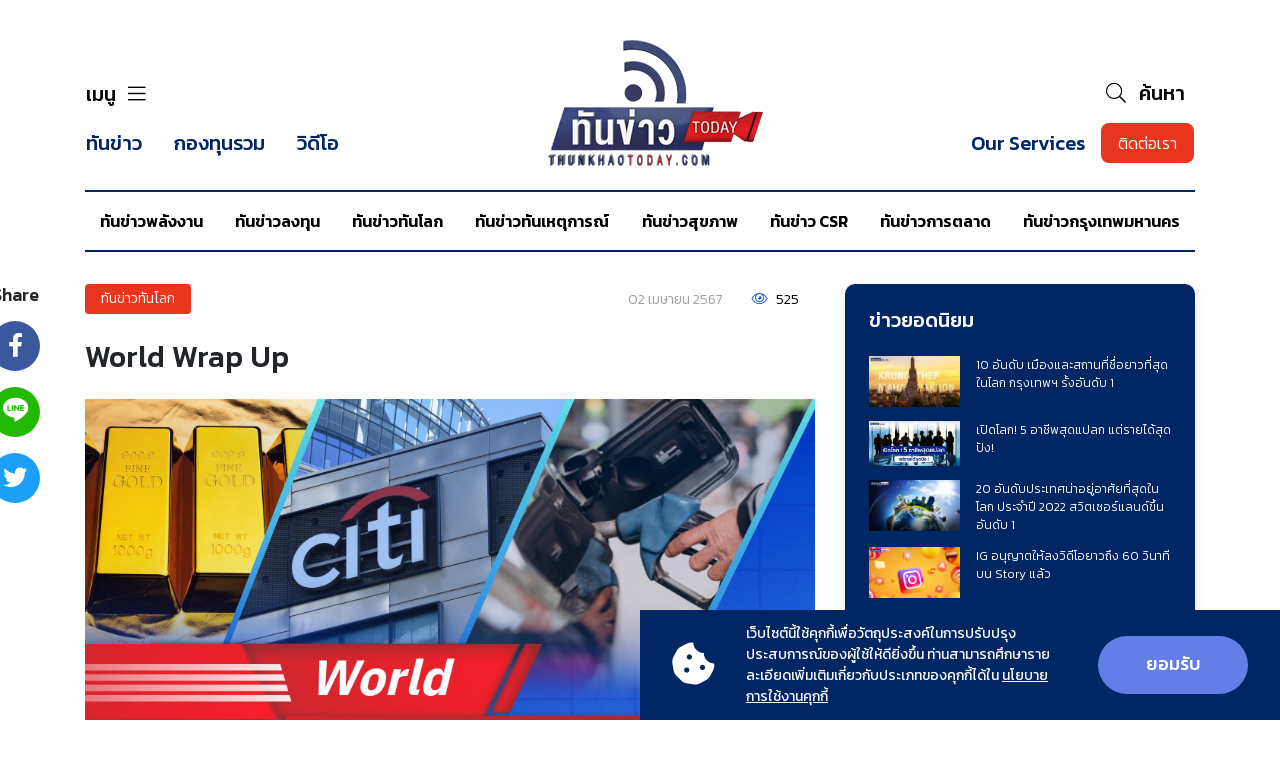

--- FILE ---
content_type: text/html; charset=UTF-8
request_url: https://www.thunkhaotoday.com/news/world/2993/world-wrap-up
body_size: 11035
content:
<!DOCTYPE html>
<html lang="th">
<head>

    <!-- Made with love by www.optiwise.io | Optiwise Provides Data and Corporate Services Tools for Public Companies -->

    <!-- Global site tag (gtag.js) - Google Analytics -->
    
    <script async src="https://www.googletagmanager.com/gtag/js?id=G-QM532HCCP3"></script>
    <script>
        window.dataLayer = window.dataLayer || [];
        function gtag(){dataLayer.push(arguments);}
        gtag('js', new Date());

        
        gtag('config', "G-QM532HCCP3");

        
        
        gtag('config', "G-LSQT0349JW");

        
        

        
        

    </script>

    






    






    <!-- LINE Tag Base Code -->
    <!-- Do Not Modify -->
    
    <!-- End LINE Tag Base Code -->



    <!-- Facebook Pixel Code -->
    
    <!-- End Facebook Pixel Code -->

    
    


    <title>
        World Wrap Up | ทันข่าว Today    </title>

    <!--
<link rel="apple-touch-icon" sizes="192x192" href="/storage/favicon-app.png">
-->

<link rel="shortcut icon" type="image/png" sizes="32x32"
      href="https://www.thunkhaotoday.com/storage/favicon.png">
    <link href="https://fonts.googleapis.com/css2?family=Kanit:wght@300;400;500;600&display=swap" rel="stylesheet">

<link rel="stylesheet" href="https://cdnjs.cloudflare.com/ajax/libs/select2/4.0.13/css/select2.min.css" integrity="sha512-nMNlpuaDPrqlEls3IX/Q56H36qvBASwb3ipuo3MxeWbsQB1881ox0cRv7UPTgBlriqoynt35KjEwgGUeUXIPnw==" crossorigin="anonymous" />

    <link rel="stylesheet" href="/assets/node.fa6ec.css"/>



<link rel="stylesheet" href="/assets/vendor.3b4af.css"/>
<link rel="stylesheet" href="/assets/app.0eb4d.css"/>

    
        <meta charset="utf-8">

<meta http-equiv="Content-Type" content="text/html; charset=utf-8">
<meta http-equiv="X-UA-Compatible" content="IE=edge">

<meta name="viewport" content="width=device-width, initial-scale=1, maximum-scale=1, shrink-to-fit=no">
<!--
<meta name="apple-mobile-web-app-title" content="Atlas CMS">
<meta name="application-name" content="Atlas CMS">
-->

<meta name="csrf-token" content="8VEksDgXvtDG5LHeQXt2T0r4BAYzwPaoLKWZrutq">


<meta name="facebook-domain-verification" content="6z702rgvm1qfkbdtx016fp63je2cwg" />

<meta property="og:type" content="website" />
<meta property="og:title" content="World Wrap Up" />
<meta property="og:description" content="สรุปประเด็นข่าวร้อนรอบโลก ประจำวันที่ 2 เม.ย.  &amp;nbsp;67          ราคาทองพุ่งแตะ 2,286.40 ดอลลาร์/ออนซ์ ทำสถิติสูงสุดเป็นประวัติการณ์ เนื่องจากนักลงทุนมีความเชื่อมั่นมากขึ้นว่าธนาคารกลางสหรัฐฯ จะเริ่มป..." />
<meta property="og:url" content="https://www.thunkhaotoday.com/news/world/2993/world-wrap-up" />
<meta property="og:image" content="https://www.thunkhaotoday.com/glide/storage/news/world/2024/04/20240402-a-cover.jpg?h=350&fit=max&fm=webp&t=1769151601" />

            <meta name="twitter:title" content="World Wrap Up" />
<meta name="twitter:description" content="สรุปประเด็นข่าวร้อนรอบโลก ประจำวันที่ 2 เม.ย.  &amp;nbsp;67          ราคาทองพุ่งแตะ 2,286.40 ดอลลาร์/ออนซ์ ทำสถิติสูงสุดเป็นประวัติการณ์ เนื่องจากนักลงทุนมีความเชื่อมั่นมากขึ้นว่าธนาคารกลางสหรัฐฯ จะเริ่มป..." />
<meta name="twitter:url" content="https://www.thunkhaotoday.com/news/world/2993/world-wrap-up" />
<meta name="twitter:images0" content="https://www.thunkhaotoday.com/glide/storage/news/world/2024/04/20240402-a-cover.jpg?h=350&fit=max&fm=webp&t=1769151601" />

</head>
<body>

<!-- Google Tag Manager (noscript) - Customer Account -->
    

    
    <!-- Google Tag Manager (noscript) -->


    <!-- End Google Tag Manager (noscript) -->

    
    <!-- Google Tag Manager (noscript) -->


    <!-- End Google Tag Manager (noscript) -->

<div class="js-cookie-consent cookie-consent">

    <div class="cookie-consent__icon">
        <i class="fas fa-3x fa-cookie-bite"></i>
    </div>

    <span class="cookie-consent__message h6">
        เว็บไซต์นี้ใช้คุกกี้เพื่อวัตถุประสงค์ในการปรับปรุงประสบการณ์ของผู้ใช้ให้ดียิ่งขึ้น ท่านสามารถศึกษารายละเอียดเพิ่มเติมเกี่ยวกับประเภทของคุกกี้ได้ใน <a href="/th/cookie-policy">นโยบายการใช้งานคุกกี้</a>
    </span>

    <button class="js-cookie-consent-agree cookie-consent__agree btn btn--primary">
        <span class="btn__title h4 mb-0">
            ยอมรับ
        </span>
    </button>

</div>

    <script>

        window.laravelCookieConsent = (function () {

            const COOKIE_VALUE = 1;
            const COOKIE_DOMAIN = 'www.thunkhaotoday.com';

            function consentWithCookies() {
                setCookie('laravel_cookie_consent', COOKIE_VALUE, 7300);
                hideCookieDialog();
            }

            function cookieExists(name) {
                return (document.cookie.split('; ').indexOf(name + '=' + COOKIE_VALUE) !== -1);
            }

            function hideCookieDialog() {
                const dialogs = document.getElementsByClassName('js-cookie-consent');

                for (let i = 0; i < dialogs.length; ++i) {
                    dialogs[i].style.display = 'none';
                }
            }

            function setCookie(name, value, expirationInDays) {
                const date = new Date();
                date.setTime(date.getTime() + (expirationInDays * 24 * 60 * 60 * 1000));
                document.cookie = name + '=' + value
                    + ';expires=' + date.toUTCString()
                    + ';domain=' + COOKIE_DOMAIN
                    + ';path=/';
            }

            if (cookieExists('laravel_cookie_consent')) {
                hideCookieDialog();
            }

            const buttons = document.getElementsByClassName('js-cookie-consent-agree');

            for (let i = 0; i < buttons.length; ++i) {
                buttons[i].addEventListener('click', consentWithCookies);
            }

            return {
                consentWithCookies: consentWithCookies,
                hideCookieDialog: hideCookieDialog
            };
        })();
    </script>



    <div id="fb-root"></div>
<script async defer crossorigin="anonymous" src="https://connect.facebook.net/en_US/sdk.js#xfbml=1&version=v8.0" nonce="VmXZinrP"></script>






<div id="vue-app">

    <div v-cloak>
        <header class="header" v-affix>
    <div class="header__main">
        <div class="header__menu">

            <button class="header__navbar-toggler header__navbar-toggler--menu navbar-toggler navbar-toggler--menu" type="button" data-toggle="collapse"
                    data-target="#navbarSupportedContent"
                    aria-controls="navbarSupportedContent" aria-expanded="false" aria-label="Toggle navigation">
                <span class="navbar-toggler__title">
                    เมนู
                </span>
                <span class="navbar-toggler__icon">
                    <i class="fal fa-bars"></i>
                </span>
            </button>

            <ul class="header__nav nav nav--primary">
                <li class="nav-item">
                    <a class="nav-link " href="https://www.thunkhaotoday.com/home">
                        <span class="nav__title">
                            ทันข่าว
                        </span>
                    </a>
                </li>
                
                <li class="nav-item">
                    <a class="nav-link " href="https://www.thunkhaotoday.com/mutual-funds">
                        <span class="nav__title">
                            กองทุนรวม
                        </span>
                    </a>
                </li>
                <li class="nav-item">
                    <a class="nav-link " href="https://www.thunkhaotoday.com/videos">
                        <span class="nav__title">
                            วิดีโอ
                        </span>
                    </a>
                </li>
            </ul>
        </div>
        <div class="header__logo">
            <a href="https://www.thunkhaotoday.com/home" class="logo">
                <img src="/assets/images/new-logo.png" alt="Thunkhao Channel" class="logo__image logo__image--header">
            </a>
        </div>
        <div class="header__contact">

            <a href="https://www.thunkhaotoday.com/search" class="header__navbar-toggler header__navbar-toggler--search navbar-toggler">
                <span class="navbar-toggler__icon">
                    <i class="fal fa-search"></i>
                </span>
                <span class="navbar-toggler__title">
                    ค้นหา
                </span>
            </a>

            <div class="header__btn">
                <ul class="nav nav--primary">
                    <li class="nav-item">
                        <a href="https://www.thunkhaotoday.com/services" class="nav-link">
                            <span class="nav__title">
                                Our Services
                            </span>
                        </a>
                    </li>
                </ul>
                <a class="btn btn--contact" data-toggle="collapse" href="#contactForm">
                    <span class="btn__title">
                        ติดต่อเรา
                    </span>
                </a>
            </div>

        </div>
    </div>
    <div class="header__navigation-wrapper">

        <div class="header__navigation">

            <button class="header__navbar-toggler header__navbar-toggler--menu navbar-toggler" type="button" data-toggle="collapse"
                    data-target="#navbarSupportedContent"
                    aria-controls="navbarSupportedContent" aria-expanded="false" aria-label="Toggle navigation">
                <span class="navbar-toggler__title">
                    เมนู
                </span>
                <span class="navbar-toggler__icon">
                    <i class="fal fa-bars"></i>
                </span>
            </button>

            <ul class="nav menu menu--highlight">
            <li class="menu__nav-item nav-item">
            <a class="menu__nav-link nav-link  " href="https://www.thunkhaotoday.com/news/energy">
                <span class="menu__title">
                    ทันข่าวพลังงาน
                </span>
            </a>
        </li>
            <li class="menu__nav-item nav-item">
            <a class="menu__nav-link nav-link  " href="https://www.thunkhaotoday.com/news/investing">
                <span class="menu__title">
                    ทันข่าวลงทุน
                </span>
            </a>
        </li>
            <li class="menu__nav-item nav-item">
            <a class="menu__nav-link nav-link  " href="https://www.thunkhaotoday.com/news/world">
                <span class="menu__title">
                    ทันข่าวทันโลก
                </span>
            </a>
        </li>
            <li class="menu__nav-item nav-item">
            <a class="menu__nav-link nav-link  " href="https://www.thunkhaotoday.com/news/up-to-date">
                <span class="menu__title">
                    ทันข่าวทันเหตุการณ์
                </span>
            </a>
        </li>
            <li class="menu__nav-item nav-item">
            <a class="menu__nav-link nav-link  " href="https://www.thunkhaotoday.com/news/health">
                <span class="menu__title">
                    ทันข่าวสุขภาพ
                </span>
            </a>
        </li>
            <li class="menu__nav-item nav-item">
            <a class="menu__nav-link nav-link  " href="https://www.thunkhaotoday.com/news/csr">
                <span class="menu__title">
                    ทันข่าว CSR
                </span>
            </a>
        </li>
            <li class="menu__nav-item nav-item">
            <a class="menu__nav-link nav-link  " href="https://www.thunkhaotoday.com/news/marketing">
                <span class="menu__title">
                    ทันข่าวการตลาด
                </span>
            </a>
        </li>
            <li class="menu__nav-item nav-item">
            <a class="menu__nav-link nav-link  " href="https://www.thunkhaotoday.com/news/bangkok">
                <span class="menu__title">
                    ทันข่าวกรุงเทพมหานคร
                </span>
            </a>
        </li>
    </ul>

            <div class="header__navigation-btn">
                <a href="https://www.thunkhaotoday.com/search" class="header__navbar-toggler header__navbar-toggler--search navbar-toggler">
                    <span class="navbar-toggler__icon">
                        <i class="fal fa-search"></i>
                    </span>
                        <span class="navbar-toggler__title">
                        ค้นหา
                    </span>
                </a>

                <a data-toggle="collapse" href="#contactForm" class="btn btn--contact">
                    <span class="btn__title">
                        ติดต่อเรา
                    </span>
                </a>
            </div>

        </div>
    </div>

    <aside class="menu menu--aside" id="navbarSupportedContent">
    <button class="navbar-toggler navbar-toggler--menu mb-3" type="button" data-toggle="collapse"
            data-target="#navbarSupportedContent"
            aria-controls="navbarSupportedContent" aria-expanded="false" aria-label="Toggle navigation">
            <span class="navbar-toggler__icon">
                <i class="fal fa-times"></i>
            </span>
    </button>
    <ul class="menu__navbar-nav navbar-nav">
        
                            <li class="menu__nav-item nav-item">
                    <a class="menu__nav-link nav-link " href="https://www.thunkhaotoday.com/home">
                        <span class="menu__title menu__title--lv1">
                            หน้าหลัก
                        </span>
                    </a>
                </li>
            
        
                            <li class="menu__nav-item nav-item menu__dropdown dropdown">
                    <a class="menu__nav-link nav-link dropdown-toggle" href="#" id="navbarDropdown" role="button"
                       data-toggle="dropdown" aria-haspopup="true" aria-expanded="false">
                        <span class="menu__title--lv1">ทันข่าว</span><span
                            class="menu__icon"></span>
                    </a>
                    <div class="menu__dropdown-menu dropdown-menu" aria-labelledby="navbarDropdown">

                                                    <a class="menu__dropdown-item dropdown-item " href="https://www.thunkhaotoday.com/news/energy">
                                <span class="menu__title menu__title--lv2">
                                    ทันข่าวพลังงาน
                                </span>
                            </a>
                                                    <a class="menu__dropdown-item dropdown-item " href="https://www.thunkhaotoday.com/news/investing">
                                <span class="menu__title menu__title--lv2">
                                    ทันข่าวลงทุน
                                </span>
                            </a>
                                                    <a class="menu__dropdown-item dropdown-item " href="https://www.thunkhaotoday.com/news/world">
                                <span class="menu__title menu__title--lv2">
                                    ทันข่าวทันโลก
                                </span>
                            </a>
                                                    <a class="menu__dropdown-item dropdown-item " href="https://www.thunkhaotoday.com/news/up-to-date">
                                <span class="menu__title menu__title--lv2">
                                    ทันข่าวทันเหตุการณ์
                                </span>
                            </a>
                                                    <a class="menu__dropdown-item dropdown-item " href="https://www.thunkhaotoday.com/news/health">
                                <span class="menu__title menu__title--lv2">
                                    ทันข่าวสุขภาพ
                                </span>
                            </a>
                                                    <a class="menu__dropdown-item dropdown-item " href="https://www.thunkhaotoday.com/news/csr">
                                <span class="menu__title menu__title--lv2">
                                    ทันข่าว CSR
                                </span>
                            </a>
                                                    <a class="menu__dropdown-item dropdown-item " href="https://www.thunkhaotoday.com/news/marketing">
                                <span class="menu__title menu__title--lv2">
                                    ทันข่าวการตลาด
                                </span>
                            </a>
                                                    <a class="menu__dropdown-item dropdown-item " href="https://www.thunkhaotoday.com/news/bangkok">
                                <span class="menu__title menu__title--lv2">
                                    ทันข่าวกรุงเทพมหานคร
                                </span>
                            </a>
                                            </div>
                </li>

            
        
                            <li class="menu__nav-item nav-item">
                    <a class="menu__nav-link nav-link " href="https://www.thunkhaotoday.com/mutual-funds">
                        <span class="menu__title menu__title--lv1">
                            กองทุนรวม
                        </span>
                    </a>
                </li>
            
        
                            <li class="menu__nav-item nav-item">
                    <a class="menu__nav-link nav-link " href="https://www.thunkhaotoday.com/videos">
                        <span class="menu__title menu__title--lv1">
                            วิดีโอ
                        </span>
                    </a>
                </li>
            
        
                            <li class="menu__nav-item nav-item">
                    <a class="menu__nav-link nav-link " href="https://www.thunkhaotoday.com/services">
                        <span class="menu__title menu__title--lv1">
                            สนใจผลิต และเผยแพร่
                        </span>
                    </a>
                </li>
            
        
</aside>
</header>

                
        <main class="main">
            <article class="article">
                    <section class="section news-detail">
        <div class="container">
            <div class="row justify-content-center">
                <div class="col-md-11 col-xl-8">

                    <header class="news-detail__header">

                        <div class="news-detail__badges">

                            <div class="news-detail__category">
                                <a href="https://www.thunkhaotoday.com/news/world"
                                   class="badge badge--category">
                                    <span class="badge__title">
                                        ทันข่าวทันโลก
                                    </span>
                                </a>
                            </div>
                            <div class="news-detail__info">
                                <div class="news-detail__badge news-detail__badge--date badge badge--date">
                                    <span class="badge__title">
                                        02 เมษายน 2567
                                    </span>
                                </div>
                                <div class="news-detail__badge news-detail__badge--view-count badge badge--view-count">
                                    <span class="badge__icon"></span>
                                    <span class="badge__title">
                                        525
                                    </span>
                                </div>
                            </div>

                        </div>
                        <div class="news-detail__headline">
                            <h1 class="news-detail__title">
                                World Wrap Up
                            </h1>
                        </div>




                    </header>

                    <div class="news-detail__body">

                        <img class="mb-5" src="https://www.thunkhaotoday.com/storage/news/world/2024/04/20240402-a-cover.jpg"
         alt="World Wrap Up">



                        <p></p>
<p><strong>สรุปประเด็นข่าวร้อนรอบโลก ประจำวันที่ 2 เม.ย.</strong><strong>&nbsp;67</strong></p>
<p><strong></strong></p>
<p><span style="font-weight: 400;">ราคาทองพุ่งแตะ 2,286.40 ดอลลาร์/ออนซ์ ทำสถิติสูงสุดเป็นประวัติการณ์ เนื่องจากนักลงทุนมีความเชื่อมั่นมากขึ้นว่าธนาคารกลางสหรัฐฯ จะเริ่มปรับลดอัตราดอกเบี้ยในเดือนมิถุนายนนี้ หลังจากตัวเลข&nbsp; PCE&nbsp; เดือนล่าสุด สะท้อนภาพเงินเฟ้อที่&nbsp; FED&nbsp; ต้องการจะเห็น นอกจากนี้ ราคาทองยังได้ปัจจัยหนุนจากคำสั่งซื้อของธนาคารกลางทั่วโลก และปัจจัยด้านภูมิรัฐศาสตร์ในรัสเซียและตะวันออกกลาง ซึ่งช่วยหนุนแรงซื้อทองในฐานะสินทรัพย์ปลอดภัย</span></p>
<br />
<p><span style="font-weight: 400;">ซิตี้กรุ๊ป คาดการณ์ว่าธนาคารกลางสหรัฐฯ มีโอกาสปรับลดอัตราดอกเบี้ยถึง 5 ครั้งในปีนี้ หากเห็นสัญญาณการชะลอตัวลงของตลาดแรงงาน โดยมองว่าเฟดจะเริ่มลดอัตราดอกเบี้ยในเดือนมิถุนายน ในรายงานของซิตี้กรุ๊ประบุว่าหากข้อมูลทางเศรษฐกิจเป็นไปตามที่ FED คาดการณ์ ก็อาจจะเห็นการปรับลดอัตราดอกเบี้ยประมาณ 3 ครั้ง แต่หากตลาดแรงงานชะลอตัวลงด้วยก็มีโอกาสมากขึ้นที่ FED จะลดดอกเบี้ยได้ถึง 5 ครั้ง ทั้งนี้ กระทรวงแรงงานสหรัฐฯ จะเปิดเผยตัวเลขการจ้างงานนอกภาคเกษตรประจำเดือนมี.ค. ในวันศุกร์นี้</span></p>
<br />
<p><span style="font-weight: 400;">จับตาราคาน้ำมันยังปรับขึ้นอย่างต่อเนื่อง ล่าสุดปิดตลาดที่ระดับ 83.71 ดอลลาร์สหรัฐ/บาร์เรล เนื่องจากตลาดขานรับความหวังที่ว่าเศรษฐกิจที่แข็งแกร่งของสหรัฐและจีนจะเป็นปัจจัยหนุนอุปสงค์น้ำมัน นอกจากนี้ ตลาดยังได้ปัจจัยบวกจากแนวโน้มอุปทานน้ำมันตึงตัว อันเนื่องมาจากการปรับลดกำลังการผลิตของกลุ่มประเทศผู้ส่งออกน้ำมันและชาติพันธมิตร หรือโอเปกพลัส และการโจมตีโรงกลั่นน้ำมันในรัสเซีย ขณะเดียวกันสำนักข่าวรอยเตอร์รายงานโดยอ้างแหล่งข่าวว่า ซาอุฯซึ่งเป็นผู้ส่งออกน้ำมันรายใหญ่ของโลก อาจปรับขึ้นราคาขายน้ำมันอย่างเป็นทางการ (OSP) สำหรับราคาน้ำมันดิบประเภท Arab Light ที่ส่งออกไปยังตลาดเอเชียในเดือนพ.ค. หลังราคาน้ำมันดิบในตะวันออกกลางปรับตัวขึ้นในเดือนมี.ค.</span></p>

                        <div class="news-detail__tag mb-3">
                                                            <a href="https://www.thunkhaotoday.com/tag/%E0%B8%97%E0%B8%B1%E0%B8%99%E0%B8%82%E0%B9%88%E0%B8%B2%E0%B8%A7%E0%B8%97%E0%B8%B1%E0%B8%99%E0%B9%82%E0%B8%A5%E0%B8%81" class="badge badge--tag">
                                <span class="badge__title">
                                    ทันข่าวทันโลก
                                </span>
                                </a>
                                                            <a href="https://www.thunkhaotoday.com/tag/%E0%B8%97%E0%B8%AD%E0%B8%87%E0%B8%84%E0%B8%B3" class="badge badge--tag">
                                <span class="badge__title">
                                    ทองคำ
                                </span>
                                </a>
                                                            <a href="https://www.thunkhaotoday.com/tag/%E0%B8%94%E0%B8%AD%E0%B8%81%E0%B9%80%E0%B8%9A%E0%B8%B5%E0%B9%89%E0%B8%A2" class="badge badge--tag">
                                <span class="badge__title">
                                    ดอกเบี้ย
                                </span>
                                </a>
                                                            <a href="https://www.thunkhaotoday.com/tag/%E0%B8%A3%E0%B8%B9%E0%B9%89%E0%B9%84%E0%B8%A7%E0%B9%89%E0%B9%84%E0%B8%A1%E0%B9%88%E0%B8%95%E0%B8%81%E0%B9%80%E0%B8%97%E0%B8%A3%E0%B8%99%E0%B8%94%E0%B9%8C%E0%B8%84%E0%B8%A5%E0%B8%B4%E0%B8%81%E0%B8%AD%E0%B9%88%E0%B8%B2%E0%B8%99%E0%B8%97%E0%B8%B1%E0%B8%99%E0%B8%82%E0%B9%88%E0%B8%B2%E0%B8%A7" class="badge badge--tag">
                                <span class="badge__title">
                                    รู้ไว้ไม่ตกเทรนด์คลิกอ่านทันข่าว
                                </span>
                                </a>
                                                            <a href="https://www.thunkhaotoday.com/tag/FED" class="badge badge--tag">
                                <span class="badge__title">
                                    FED
                                </span>
                                </a>
                                                            <a href="https://www.thunkhaotoday.com/tag/%E0%B8%97%E0%B8%B1%E0%B8%99%E0%B8%82%E0%B9%88%E0%B8%B2%E0%B8%A7Today" class="badge badge--tag">
                                <span class="badge__title">
                                    ทันข่าวToday
                                </span>
                                </a>
                                                            <a href="https://www.thunkhaotoday.com/tag/%E0%B9%82%E0%B8%AD%E0%B9%80%E0%B8%9B%E0%B8%81%E0%B8%9E%E0%B8%A5%E0%B8%B1%E0%B8%AA" class="badge badge--tag">
                                <span class="badge__title">
                                    โอเปกพลัส
                                </span>
                                </a>
                                                            <a href="https://www.thunkhaotoday.com/tag/%E0%B8%A3%E0%B8%B1%E0%B8%AA%E0%B9%80%E0%B8%8B%E0%B8%B5%E0%B8%A2" class="badge badge--tag">
                                <span class="badge__title">
                                    รัสเซีย
                                </span>
                                </a>
                                                            <a href="https://www.thunkhaotoday.com/tag/WorldWrapUp" class="badge badge--tag">
                                <span class="badge__title">
                                    WorldWrapUp
                                </span>
                                </a>
                                                            <a href="https://www.thunkhaotoday.com/tag/%E0%B8%99%E0%B8%B4%E0%B8%A7%E0%B9%84%E0%B8%AE" class="badge badge--tag">
                                <span class="badge__title">
                                    นิวไฮ
                                </span>
                                </a>
                                                    </div>

                    </div>


                    <div class="news-detail__comment">
    <div class="fb-comments" data-href="https://www.thunkhaotoday.com/news/world/2993/world-wrap-up" data-numposts="5" data-width="100%"></div>
</div>

<div class="news-detail__social">

    <ul class="menu menu--social nav">
        <li class="nav-item mb-2">
            <span class="h6">Share</span>
        </li>
        <li class="nav-item">
            <a class="menu__nav-link menu__nav-link--facebook nav-link"
               href="javascript:;" onclick="window.open('https://www.facebook.com/sharer/sharer.php?u=https://www.thunkhaotoday.com/news/world/2993/world-wrap-up&amp;quote=World Wrap Up', 'newwindow', 'width=450, height=300'); return false;">
                <i class="fab fa-facebook-f"></i>
            </a>
        </li>
        <li class="nav-item">
            <a class="menu__nav-link menu__nav-link--line nav-link"
               href="javascript:;" onclick="window.open('https://social-plugins.line.me/lineit/share?url=https://www.thunkhaotoday.com/news/world/2993/world-wrap-up', 'newwindow', 'width=450, height=300'); return false;">
                <i class="icon-line"></i>
            </a>
        </li>
        <li class="nav-item">
            <a class="menu__nav-link menu__nav-link--twitter nav-link"
               href="javascript:;" onclick="window.open('http://twitter.com/intent/tweet?url=https://www.thunkhaotoday.com/news/world/2993/world-wrap-up&amp;text=World Wrap Up ', 'newwindow', 'width=450, height=300'); return false;">
                <i class="fab fa-twitter"></i>
            </a>
        </li>
    </ul>


</div>

                </div>


                <div class="col-xl-4">

                    <div class="news-detail__card card card--bg bg-blue-10">

    <div class="card__body">
        <h2 class="h5 text-white mb-4">
            ข่าวยอดนิยม
        </h2>
                    <a href="https://www.thunkhaotoday.com/news/world/1392" class="news-detail__media media media--most-viewed">
                <img src="https://www.thunkhaotoday.com/storage/news/world/2022/02/20210219-a-cover.jpg" class="media__thumbnail" alt=" 10 อันดับ เมืองและสถานที่ชื่อยาวที่สุดในโลก กรุงเทพฯ รั้งอันดับ 1">
                <div class="media__body">
                    <h5 class="media__title">10 อันดับ เมืองและสถานที่ชื่อยาวที่สุดในโลก กรุงเทพฯ รั้งอันดับ 1</h5>
                </div>
            </a>
                    <a href="https://www.thunkhaotoday.com/news/world/505" class="news-detail__media media media--most-viewed">
                <img src="https://www.thunkhaotoday.com/storage/news/world/2021/05/20210515-a-cover.jpg" class="media__thumbnail" alt=" เปิดโลก! 5 อาชีพสุดแปลก แต่รายได้สุดปัง!">
                <div class="media__body">
                    <h5 class="media__title">เปิดโลก! 5 อาชีพสุดแปลก แต่รายได้สุดปัง!</h5>
                </div>
            </a>
                    <a href="https://www.thunkhaotoday.com/news/world/1365" class="news-detail__media media media--most-viewed">
                <img src="https://www.thunkhaotoday.com/storage/news/world/2022/02/20210205-a-cover.jpg" class="media__thumbnail" alt=" 20 อันดับประเทศน่าอยู่อาศัยที่สุดในโลก ประจำปี 2022 สวิตเซอร์แลนด์ขึ้นอันดับ 1">
                <div class="media__body">
                    <h5 class="media__title">20 อันดับประเทศน่าอยู่อาศัยที่สุดในโลก ประจำปี 2022 สวิตเซอร์แลนด์ขึ้นอันดับ 1</h5>
                </div>
            </a>
                    <a href="https://www.thunkhaotoday.com/news/world/1273" class="news-detail__media media media--most-viewed">
                <img src="https://www.thunkhaotoday.com/storage/news/marketing/2021/12/20211812-a-02.jpg" class="media__thumbnail" alt=" IG อนุญาตให้ลงวิดีโอยาวถึง 60 วินาที บน Story แล้ว">
                <div class="media__body">
                    <h5 class="media__title">IG อนุญาตให้ลงวิดีโอยาวถึง 60 วินาที บน Story แล้ว</h5>
                </div>
            </a>
                    <a href="https://www.thunkhaotoday.com/news/world/1351" class="news-detail__media media media--most-viewed">
                <img src="https://www.thunkhaotoday.com/storage/news/world/2022/01/20210129-a-cover.jpg" class="media__thumbnail" alt=" รู้จัก จาซินดา อาร์เดิร์น นายกรัฐมนตรีหญิงแห่งนิวซีแลนด์ มีความพิเศษอย่างไร ถึงสามารถอยู่ในใจ ชาวนิวซีแลนด์เสมอมา">
                <div class="media__body">
                    <h5 class="media__title">รู้จัก จาซินดา อาร์เดิร์น นายกรัฐมนตรีหญิงแห่งนิวซีแลนด์ มีความพิเศษอย่างไร ถึงสามารถอยู่ในใจ ชาวนิวซีแลนด์เสม...</h5>
                </div>
            </a>
        
    </div>

</div>

                    <div class="news-detail__ads">
    <a href="https://www.facebook.com/thunkhaotoday" target="_blank" >
            <img src="https://www.thunkhaotoday.com/storage/ads/ads-860-1010.jpg" alt="" class="img-fluid">
        </a>
    
</div>

                </div>


            </div>


            <div class="row">
                <div class="col-md-12">
                    <div class="news-detail__related">
    <h2 class="headline mb-5">
        <span class="headline__title">ข่าวที่เกี่ยวข้อง</span>
    </h2>

    <div class="card-deck card-deck--list">
        
            <a href="https://www.thunkhaotoday.com/news/world/3606" class="slider__card card">
                <div class="card__info">
                    <div class="badge badge--view-count">
                        <span class="badge__icon"></span>
                        <span class="badge__title"></span>
                    </div>
                </div>
                <div class="card__thumbnail-wrapper">
                    <img src="https://www.thunkhaotoday.com/storage/news/world/2024/12/20250101-a-cover.jpg"
                         class="card__thumbnail "
                         alt="แคนาดาครองแชมป์ ! ประเทศที่ผู้หางานทั่วโลกอยากย้ายไปทำงานมากที่สุด">
                </div>
                <div class="card__body">
                    <div class="card__badge">
                        <div class="badge badge--category">
                            <span class="badge__icon"></span>
                            <span class="badge__title">ทันข่าวทันโลก</span>
                        </div>
                    </div>
                    <div class="card__link">
                        <h5 class="card__title">
                            แคนาดาครองแชมป์ ! ประเทศที่ผู้หางานทั่วโลกอยากย้ายไปทำงานมากที่สุด
                        </h5>
                    </div>

                </div>
            </a>
        
            <a href="https://www.thunkhaotoday.com/news/world/3604" class="slider__card card">
                <div class="card__info">
                    <div class="badge badge--view-count">
                        <span class="badge__icon"></span>
                        <span class="badge__title"></span>
                    </div>
                </div>
                <div class="card__thumbnail-wrapper">
                    <img src="https://www.thunkhaotoday.com/storage/news/world/2024/12/20241231-a-cover.jpg"
                         class="card__thumbnail "
                         alt="เส้นทางการบินที่พลุกพล่านที่สุดในโลกปี 2024: เอเชีย - แปซิฟิกครองตำแหน่งสูงสุด">
                </div>
                <div class="card__body">
                    <div class="card__badge">
                        <div class="badge badge--category">
                            <span class="badge__icon"></span>
                            <span class="badge__title">ทันข่าวทันโลก</span>
                        </div>
                    </div>
                    <div class="card__link">
                        <h5 class="card__title">
                            เส้นทางการบินที่พลุกพล่านที่สุดในโลกปี 2024: เอเชีย - แปซิฟิกครองตำแหน่งสูงสุด
                        </h5>
                    </div>

                </div>
            </a>
        
            <a href="https://www.thunkhaotoday.com/news/world/3601" class="slider__card card">
                <div class="card__info">
                    <div class="badge badge--view-count">
                        <span class="badge__icon"></span>
                        <span class="badge__title"></span>
                    </div>
                </div>
                <div class="card__thumbnail-wrapper">
                    <img src="https://www.thunkhaotoday.com/storage/news/world/2024/12/20241230-a-cover.jpg"
                         class="card__thumbnail "
                         alt="ผลสำรวจชี้พนักงานในสิงคโปร์ลังเลใช้ AI ในที่ทำงาน กลัวถูกหาว่า “ขี้โกง - ไร้ความสามารถ”">
                </div>
                <div class="card__body">
                    <div class="card__badge">
                        <div class="badge badge--category">
                            <span class="badge__icon"></span>
                            <span class="badge__title">ทันข่าวทันโลก</span>
                        </div>
                    </div>
                    <div class="card__link">
                        <h5 class="card__title">
                            ผลสำรวจชี้พนักงานในสิงคโปร์ลังเลใช้ AI ในที่ทำงาน กลัวถูกหาว่า “ขี้โกง - ไร้ความสามารถ”
                        </h5>
                    </div>

                </div>
            </a>
        
            <a href="https://www.thunkhaotoday.com/news/world/3611" class="slider__card card">
                <div class="card__info">
                    <div class="badge badge--view-count">
                        <span class="badge__icon"></span>
                        <span class="badge__title"></span>
                    </div>
                </div>
                <div class="card__thumbnail-wrapper">
                    <img src="https://www.thunkhaotoday.com/storage/news/world/2024/12/20241227-a-cover.jpg"
                         class="card__thumbnail "
                         alt="สื่อนอกยก “หมูเด้ง” เป็นขวัญใจโลกประจำปี 2024">
                </div>
                <div class="card__body">
                    <div class="card__badge">
                        <div class="badge badge--category">
                            <span class="badge__icon"></span>
                            <span class="badge__title">ทันข่าวทันโลก</span>
                        </div>
                    </div>
                    <div class="card__link">
                        <h5 class="card__title">
                            สื่อนอกยก “หมูเด้ง” เป็นขวัญใจโลกประจำปี 2024
                        </h5>
                    </div>

                </div>
            </a>
        
            <a href="https://www.thunkhaotoday.com/news/world/3608" class="slider__card card">
                <div class="card__info">
                    <div class="badge badge--view-count">
                        <span class="badge__icon"></span>
                        <span class="badge__title"></span>
                    </div>
                </div>
                <div class="card__thumbnail-wrapper">
                    <img src="https://www.thunkhaotoday.com/storage/news/world/2024/12/20241226-a-cover.jpg"
                         class="card__thumbnail "
                         alt="วิกฤตความอดอยากทวีความรุนแรง หลังชาติร่ำรวยหั่นงบช่วยเหลือ">
                </div>
                <div class="card__body">
                    <div class="card__badge">
                        <div class="badge badge--category">
                            <span class="badge__icon"></span>
                            <span class="badge__title">ทันข่าวทันโลก</span>
                        </div>
                    </div>
                    <div class="card__link">
                        <h5 class="card__title">
                            วิกฤตความอดอยากทวีความรุนแรง หลังชาติร่ำรวยหั่นงบช่วยเหลือ
                        </h5>
                    </div>

                </div>
            </a>
        
            <a href="https://www.thunkhaotoday.com/news/world/3603" class="slider__card card">
                <div class="card__info">
                    <div class="badge badge--view-count">
                        <span class="badge__icon"></span>
                        <span class="badge__title"></span>
                    </div>
                </div>
                <div class="card__thumbnail-wrapper">
                    <img src="https://www.thunkhaotoday.com/storage/news/world/2024/12/20241225-a-cover.jpg"
                         class="card__thumbnail "
                         alt="โฮจิมินห์ซิตี้เปิดตัวรถไฟฟ้าสายแรก มูลค่า 1,700 ล้านดอลลาร์ หลังรอคอยยาวนานถึง 17 ปี">
                </div>
                <div class="card__body">
                    <div class="card__badge">
                        <div class="badge badge--category">
                            <span class="badge__icon"></span>
                            <span class="badge__title">ทันข่าวทันโลก</span>
                        </div>
                    </div>
                    <div class="card__link">
                        <h5 class="card__title">
                            โฮจิมินห์ซิตี้เปิดตัวรถไฟฟ้าสายแรก มูลค่า 1,700 ล้านดอลลาร์ หลังรอคอยยาวนานถึง 17 ปี
                        </h5>
                    </div>

                </div>
            </a>
        
            <a href="https://www.thunkhaotoday.com/news/world/3599" class="slider__card card">
                <div class="card__info">
                    <div class="badge badge--view-count">
                        <span class="badge__icon"></span>
                        <span class="badge__title"></span>
                    </div>
                </div>
                <div class="card__thumbnail-wrapper">
                    <img src="https://www.thunkhaotoday.com/storage/news/world/2024/12/20241224-a-cover.jpg"
                         class="card__thumbnail "
                         alt="รัสเซียเผยหลายประเทศเสนอตัวเป็นเจ้าภาพเจรจาปูติน - ทรัมป์ เพื่อยุติสงครามยูเครน">
                </div>
                <div class="card__body">
                    <div class="card__badge">
                        <div class="badge badge--category">
                            <span class="badge__icon"></span>
                            <span class="badge__title">ทันข่าวทันโลก</span>
                        </div>
                    </div>
                    <div class="card__link">
                        <h5 class="card__title">
                            รัสเซียเผยหลายประเทศเสนอตัวเป็นเจ้าภาพเจรจาปูติน - ทรัมป์ เพื่อยุติสงครามยูเครน
                        </h5>
                    </div>

                </div>
            </a>
        
            <a href="https://www.thunkhaotoday.com/news/world/3597" class="slider__card card">
                <div class="card__info">
                    <div class="badge badge--view-count">
                        <span class="badge__icon"></span>
                        <span class="badge__title"></span>
                    </div>
                </div>
                <div class="card__thumbnail-wrapper">
                    <img src="https://www.thunkhaotoday.com/storage/news/world/2024/12/20241223-a-cover.jpg"
                         class="card__thumbnail "
                         alt="Amazon เปิดตัว “Haul” แข่งกับ Temu ในตลาดสินค้าประหยัด">
                </div>
                <div class="card__body">
                    <div class="card__badge">
                        <div class="badge badge--category">
                            <span class="badge__icon"></span>
                            <span class="badge__title">ทันข่าวทันโลก</span>
                        </div>
                    </div>
                    <div class="card__link">
                        <h5 class="card__title">
                            Amazon เปิดตัว “Haul” แข่งกับ Temu ในตลาดสินค้าประหยัด
                        </h5>
                    </div>

                </div>
            </a>
        
            <a href="https://www.thunkhaotoday.com/news/world/3593" class="slider__card card">
                <div class="card__info">
                    <div class="badge badge--view-count">
                        <span class="badge__icon"></span>
                        <span class="badge__title"></span>
                    </div>
                </div>
                <div class="card__thumbnail-wrapper">
                    <img src="https://www.thunkhaotoday.com/storage/news/world/2024/12/20241220-a-cover.jpg"
                         class="card__thumbnail "
                         alt="ตลาดคริปโตสูญเงิน 2,200 ล้านดอลลาร์ ในปี 2024 จากการถูกแฮก">
                </div>
                <div class="card__body">
                    <div class="card__badge">
                        <div class="badge badge--category">
                            <span class="badge__icon"></span>
                            <span class="badge__title">ทันข่าวทันโลก</span>
                        </div>
                    </div>
                    <div class="card__link">
                        <h5 class="card__title">
                            ตลาดคริปโตสูญเงิน 2,200 ล้านดอลลาร์ ในปี 2024 จากการถูกแฮก
                        </h5>
                    </div>

                </div>
            </a>
        
            <a href="https://www.thunkhaotoday.com/news/world/3591" class="slider__card card">
                <div class="card__info">
                    <div class="badge badge--view-count">
                        <span class="badge__icon"></span>
                        <span class="badge__title"></span>
                    </div>
                </div>
                <div class="card__thumbnail-wrapper">
                    <img src="https://www.thunkhaotoday.com/storage/news/world/2024/12/20241219-c-cover.jpg"
                         class="card__thumbnail "
                         alt="เฟดลดดอกเบี้ย 0.25% สู่ระดับ 4.25 - 4.50% พร้อมส่งสัญญาณปีหน้าอาจลดลงอีกแค่ 0.50%">
                </div>
                <div class="card__body">
                    <div class="card__badge">
                        <div class="badge badge--category">
                            <span class="badge__icon"></span>
                            <span class="badge__title">ทันข่าวทันโลก</span>
                        </div>
                    </div>
                    <div class="card__link">
                        <h5 class="card__title">
                            เฟดลดดอกเบี้ย 0.25% สู่ระดับ 4.25 - 4.50% พร้อมส่งสัญญาณปีหน้าอาจลดลงอีกแค่ 0.50%
                        </h5>
                    </div>

                </div>
            </a>
        
            <a href="https://www.thunkhaotoday.com/news/world/3589" class="slider__card card">
                <div class="card__info">
                    <div class="badge badge--view-count">
                        <span class="badge__icon"></span>
                        <span class="badge__title"></span>
                    </div>
                </div>
                <div class="card__thumbnail-wrapper">
                    <img src="https://www.thunkhaotoday.com/storage/news/world/2024/12/20241218-a-Cover.jpg"
                         class="card__thumbnail "
                         alt="Honda และ Nissan เตรียมเจรจาควบรวมกิจการเพื่อเสริมความแข็งแกร่งในอุตสาหกรรมยานยนต์">
                </div>
                <div class="card__body">
                    <div class="card__badge">
                        <div class="badge badge--category">
                            <span class="badge__icon"></span>
                            <span class="badge__title">ทันข่าวทันโลก</span>
                        </div>
                    </div>
                    <div class="card__link">
                        <h5 class="card__title">
                            Honda และ Nissan เตรียมเจรจาควบรวมกิจการเพื่อเสริมความแข็งแกร่งในอุตสาหกรรมยานยนต์
                        </h5>
                    </div>

                </div>
            </a>
        
            <a href="https://www.thunkhaotoday.com/news/world/3586" class="slider__card card">
                <div class="card__info">
                    <div class="badge badge--view-count">
                        <span class="badge__icon"></span>
                        <span class="badge__title"></span>
                    </div>
                </div>
                <div class="card__thumbnail-wrapper">
                    <img src="https://www.thunkhaotoday.com/storage/news/world/2024/12/20241217-a-cover.jpg"
                         class="card__thumbnail "
                         alt="เยอรมนีเตรียมยุบสภา - เลือกตั้งใหม่ หลังนายกฯ พ่ายการลงมติไม่ไว้วางใจ">
                </div>
                <div class="card__body">
                    <div class="card__badge">
                        <div class="badge badge--category">
                            <span class="badge__icon"></span>
                            <span class="badge__title">ทันข่าวทันโลก</span>
                        </div>
                    </div>
                    <div class="card__link">
                        <h5 class="card__title">
                            เยอรมนีเตรียมยุบสภา - เลือกตั้งใหม่ หลังนายกฯ พ่ายการลงมติไม่ไว้วางใจ
                        </h5>
                    </div>

                </div>
            </a>
        
            <a href="https://www.thunkhaotoday.com/news/world/3584" class="slider__card card">
                <div class="card__info">
                    <div class="badge badge--view-count">
                        <span class="badge__icon"></span>
                        <span class="badge__title"></span>
                    </div>
                </div>
                <div class="card__thumbnail-wrapper">
                    <img src="https://www.thunkhaotoday.com/storage/news/world/2024/12/20241216-a-cover.jpg"
                         class="card__thumbnail "
                         alt="ชาวอเมริกันส่วนใหญ่ไม่เห็นด้วยกับนโยบายภาษีศุลกากร หากส่งผลให้ราคาสินค้าเพิ่มสูงขึ้น">
                </div>
                <div class="card__body">
                    <div class="card__badge">
                        <div class="badge badge--category">
                            <span class="badge__icon"></span>
                            <span class="badge__title">ทันข่าวทันโลก</span>
                        </div>
                    </div>
                    <div class="card__link">
                        <h5 class="card__title">
                            ชาวอเมริกันส่วนใหญ่ไม่เห็นด้วยกับนโยบายภาษีศุลกากร หากส่งผลให้ราคาสินค้าเพิ่มสูงขึ้น
                        </h5>
                    </div>

                </div>
            </a>
        
            <a href="https://www.thunkhaotoday.com/news/world/3578" class="slider__card card">
                <div class="card__info">
                    <div class="badge badge--view-count">
                        <span class="badge__icon"></span>
                        <span class="badge__title"></span>
                    </div>
                </div>
                <div class="card__thumbnail-wrapper">
                    <img src="https://www.thunkhaotoday.com/storage/news/world/2024/12/20241213-a-cover.jpg"
                         class="card__thumbnail "
                         alt="Gen Z ดันห้างสรรพสินค้าคัมแบ็ก พร้อมสร้างประสบการณ์ช็อปปิงในชีวิตจริง">
                </div>
                <div class="card__body">
                    <div class="card__badge">
                        <div class="badge badge--category">
                            <span class="badge__icon"></span>
                            <span class="badge__title">ทันข่าวทันโลก</span>
                        </div>
                    </div>
                    <div class="card__link">
                        <h5 class="card__title">
                            Gen Z ดันห้างสรรพสินค้าคัมแบ็ก พร้อมสร้างประสบการณ์ช็อปปิงในชีวิตจริง
                        </h5>
                    </div>

                </div>
            </a>
        
            <a href="https://www.thunkhaotoday.com/news/world/3576" class="slider__card card">
                <div class="card__info">
                    <div class="badge badge--view-count">
                        <span class="badge__icon"></span>
                        <span class="badge__title"></span>
                    </div>
                </div>
                <div class="card__thumbnail-wrapper">
                    <img src="https://www.thunkhaotoday.com/storage/news/world/2024/12/20241212-a-cover.jpg"
                         class="card__thumbnail "
                         alt="บิตคอยน์ทะยานทะลุแสนดอลลาร์อีกครั้ง หวังมุ่งหน้าทำ All-time High">
                </div>
                <div class="card__body">
                    <div class="card__badge">
                        <div class="badge badge--category">
                            <span class="badge__icon"></span>
                            <span class="badge__title">ทันข่าวทันโลก</span>
                        </div>
                    </div>
                    <div class="card__link">
                        <h5 class="card__title">
                            บิตคอยน์ทะยานทะลุแสนดอลลาร์อีกครั้ง หวังมุ่งหน้าทำ All-time High
                        </h5>
                    </div>

                </div>
            </a>
        
            <a href="https://www.thunkhaotoday.com/news/world/3574" class="slider__card card">
                <div class="card__info">
                    <div class="badge badge--view-count">
                        <span class="badge__icon"></span>
                        <span class="badge__title"></span>
                    </div>
                </div>
                <div class="card__thumbnail-wrapper">
                    <img src="https://www.thunkhaotoday.com/storage/news/world/2024/12/20241211-a-cover.jpg"
                         class="card__thumbnail "
                         alt="สาเกญี่ปุ่นได้รับการยกย่องเป็นมรดกทางวัฒนธรรมโดย UNESCO">
                </div>
                <div class="card__body">
                    <div class="card__badge">
                        <div class="badge badge--category">
                            <span class="badge__icon"></span>
                            <span class="badge__title">ทันข่าวทันโลก</span>
                        </div>
                    </div>
                    <div class="card__link">
                        <h5 class="card__title">
                            สาเกญี่ปุ่นได้รับการยกย่องเป็นมรดกทางวัฒนธรรมโดย UNESCO
                        </h5>
                    </div>

                </div>
            </a>
        
            <a href="https://www.thunkhaotoday.com/news/world/3571" class="slider__card card">
                <div class="card__info">
                    <div class="badge badge--view-count">
                        <span class="badge__icon"></span>
                        <span class="badge__title"></span>
                    </div>
                </div>
                <div class="card__thumbnail-wrapper">
                    <img src="https://www.thunkhaotoday.com/storage/news/world/2024/12/20241210-a-cover.jpg"
                         class="card__thumbnail "
                         alt="การแข่งขันในอวกาศสู่ยุคใหม่ ต้องเผชิญกับภัยคุกคามไซเบอร์ที่มากขึ้น">
                </div>
                <div class="card__body">
                    <div class="card__badge">
                        <div class="badge badge--category">
                            <span class="badge__icon"></span>
                            <span class="badge__title">ทันข่าวทันโลก</span>
                        </div>
                    </div>
                    <div class="card__link">
                        <h5 class="card__title">
                            การแข่งขันในอวกาศสู่ยุคใหม่ ต้องเผชิญกับภัยคุกคามไซเบอร์ที่มากขึ้น
                        </h5>
                    </div>

                </div>
            </a>
        
            <a href="https://www.thunkhaotoday.com/news/world/3569" class="slider__card card">
                <div class="card__info">
                    <div class="badge badge--view-count">
                        <span class="badge__icon"></span>
                        <span class="badge__title"></span>
                    </div>
                </div>
                <div class="card__thumbnail-wrapper">
                    <img src="https://www.thunkhaotoday.com/storage/news/world/2024/12/20241209-a-cover.jpg"
                         class="card__thumbnail "
                         alt="ปิดฉากตระกูลอัสซาด ! รัฐบาลซีเรียล่มสลาย หลังกลุ่มกบฎบุกยึดดามัสกัส">
                </div>
                <div class="card__body">
                    <div class="card__badge">
                        <div class="badge badge--category">
                            <span class="badge__icon"></span>
                            <span class="badge__title">ทันข่าวทันโลก</span>
                        </div>
                    </div>
                    <div class="card__link">
                        <h5 class="card__title">
                            ปิดฉากตระกูลอัสซาด ! รัฐบาลซีเรียล่มสลาย หลังกลุ่มกบฎบุกยึดดามัสกัส
                        </h5>
                    </div>

                </div>
            </a>
        
            <a href="https://www.thunkhaotoday.com/news/world/3565" class="slider__card card">
                <div class="card__info">
                    <div class="badge badge--view-count">
                        <span class="badge__icon"></span>
                        <span class="badge__title"></span>
                    </div>
                </div>
                <div class="card__thumbnail-wrapper">
                    <img src="https://www.thunkhaotoday.com/storage/news/world/2024/12/20241206-a-cover.jpg"
                         class="card__thumbnail "
                         alt="สวิตเซอร์แลนด์ครองแชมป์นวัตกรรมโลก 2024 พร้อมการเติบโตของเอเชียที่น่าจับตา">
                </div>
                <div class="card__body">
                    <div class="card__badge">
                        <div class="badge badge--category">
                            <span class="badge__icon"></span>
                            <span class="badge__title">ทันข่าวทันโลก</span>
                        </div>
                    </div>
                    <div class="card__link">
                        <h5 class="card__title">
                            สวิตเซอร์แลนด์ครองแชมป์นวัตกรรมโลก 2024 พร้อมการเติบโตของเอเชียที่น่าจับตา
                        </h5>
                    </div>

                </div>
            </a>
        
            <a href="https://www.thunkhaotoday.com/news/world/3563" class="slider__card card">
                <div class="card__info">
                    <div class="badge badge--view-count">
                        <span class="badge__icon"></span>
                        <span class="badge__title"></span>
                    </div>
                </div>
                <div class="card__thumbnail-wrapper">
                    <img src="https://www.thunkhaotoday.com/storage/news/world/2024/12/20241205-a-cover.jpg"
                         class="card__thumbnail "
                         alt="ฮ่องกงจัดแสดงประติมากรรมแพนด้า 2,500 ตัว กระตุ้นกระแสเศรษฐกิจ &quot;แพนด้า”">
                </div>
                <div class="card__body">
                    <div class="card__badge">
                        <div class="badge badge--category">
                            <span class="badge__icon"></span>
                            <span class="badge__title">ทันข่าวทันโลก</span>
                        </div>
                    </div>
                    <div class="card__link">
                        <h5 class="card__title">
                            ฮ่องกงจัดแสดงประติมากรรมแพนด้า 2,500 ตัว กระตุ้นกระแสเศรษฐกิจ &quot;แพนด้า”
                        </h5>
                    </div>

                </div>
            </a>
            </div>
</div>
                </div>
            </div>


        </div>

    </section>


            </article>

            <status-dialog>
                <contact-form action="https://www.thunkhaotoday.com/form/contact" captcha-site-key="6LfgP9YUAAAAAB2G3VVPnG_qp-Ot1vNoMp8Apqbr"></contact-form>
            </status-dialog>
        </main>

        <footer class="footer">
    <div class="container">
        <div class="row mb-4">
            <div class="col-12">
                <a href="https://www.thunkhaotoday.com/home" class="logo logo--footer">
                    <img src="/assets/images/new-logo-white.png" alt="" class="logo__image">
                </a>
            </div>
        </div>
        <div class="row mb-4">
            <div class="col-12 col-md-6 col-xl-3 mb-sm-3">
                <p class="h6 font-weight-bold mb-4">
                    Follow Us
                </p>
                <ul class="menu menu--social nav">
    <li class="menu__nav-item nav-item">
        <a class="menu__nav-link nav-link" href="https://www.facebook.com/thunkhaotoday" target="_blank">
            <span class="menu__icon">
                <i class="fab fa-facebook-f"></i>
            </span>
        </a>
    </li>
    <li class="menu__nav-item nav-item">
        <a class="menu__nav-link nav-link" href="http://line.me/ti/p/~@thunkhaotoday" target="_blank">
            <span class="menu__icon">
                <i class="fab fa-line"></i>
            </span>
        </a>
    </li>
    <li class="menu__nav-item nav-item">
        <a class="menu__nav-link nav-link" href="https://www.youtube.com/channel/UC8oC-MReOiFn6KTJXbVom9g/" target="_blank">
            <span class="menu__icon">
                <i class="fab fa-youtube"></i>
            </span>
        </a>
    </li>
</ul>
            </div>
            <div class="col-12 col-md-6 col-xl-4 mb-sm-3">
                <p class="h6 font-weight-bold mb-4">
                    สนใจผลิตและเผยแพร่สื่อโฆษณา โทร <a class="d-inline-block text-white" href="tel:093-291-0202">089-969-2100</a>
                </p>

                <ul class="list list--color-red pl-2 ">
                    <li>
                        <span class="font-weight-light">
                            Website "<a class="text-white" href="https://www.thunkhaotoday.com" target="_blank" rel="noopener">www.thunkhaotoday.com</a>"
                        </span>
                    </li>
                    <li>
                       <span class="btn__title ">
                             รายการ &ldquo;ทันข่าว Today&rdquo; ออกอากาศทุกวันจันทร์
                        </span>
                        <br>
                        <span class="btn__title ">
                             เวลา 10.10-10.30 น. ช่อง 34 อมรินทร์ทีวี
                        </span>
                    </li>
                </ul>
            </div>
            <div class="col-sm-6 col-xl-2">
                <ul class="menu menu--footer flex-column nav">
                    <li class="menu__nav-item nav-item">
                        <a class="menu__nav-link nav-link" href="https://www.thunkhaotoday.com/home">
                            <span class="menu__title">
                                ทันข่าว
                            </span>
                        </a>
                    </li>
                    <li class="menu__nav-item nav-item">
                        <a class="menu__nav-link nav-link" href="https://www.thunkhaotoday.com/videos">
                            <span class="menu__title">
                                วิดีโอ
                            </span>
                        </a>
                    </li>
                    <li class="menu__nav-item nav-item">
                        <a class="menu__nav-link nav-link" href="https://www.thunkhaotoday.com/services">
                            <span class="menu__title">
                                Our Services
                            </span>
                        </a>
                    </li>
                    <li class="menu__nav-item nav-item">
                        <a class="menu__nav-link nav-link" href="https://www.thunkhaotoday.com/privacy-policy">
                            <span class="menu__title">
                                นโยบายความเป็นส่วนตัว
                            </span>
                        </a>
                    </li>
                    <li class="menu__nav-item nav-item">
                        <a class="menu__nav-link nav-link" data-toggle="collapse" href="#contactForm">
                            <span class="menu__title">
                                ติดต่อเรา
                            </span>
                        </a>
                    </li>
                </ul>
            </div>
            <div class="col-sm-6 col-xl-3">
                <status-dialog>
                    <subscription-form action="https://www.thunkhaotoday.com/form/subscription" captcha-site-key="6LfgP9YUAAAAAB2G3VVPnG_qp-Ot1vNoMp8Apqbr"></subscription-form>
                </status-dialog>
                <small class="mt-3 d-block" style="font-size: 12px">ข้าพเจ้าได้อ่านและยอมรับเงื่อนไขตามที่ระบุไว้ใน <a class="text-white" href="/privacy-policy" target="_blank"><u>นโยบายคุ้มครองข้อมูลส่วนบุคคล</u></a> ทุกประการ และให้ความยินยอมในการเก็บรวบรวม ใช้ และเปิดเผยข้อมูลส่วนบุคคลของข้าพเจ้า ตามวัตถุประสงค์ที่ได้มีการแจ้งไว้ข้างต้น</small>
            </div>
        </div>
        <div class="footer__copyright">
            <div class="row justify-content-between">
                <div class="col-auto">
                    <p class="mb-sm-5 mb-md-3 mb-xl-0 small font-weight-light">
                        © สงวนลิขสิทธิ์ พ.ศ. 2569 Thunkhao Today
                    </p>
                </div>
                <div class="col-auto text-right small">
                    Website Visit 12,021,472

                </div>
            </div>
        </div>
    </div>
</footer>

        <advertising-contact-dialog class="advertising-contact">
    <div class="advertising-contact__heading">ติดต่อโฆษณา!</div>

    <div class="advertising-contact__icon-group">
        <div class="advertising-contact__icon">
            <i class="icon-line"></i>
        </div>
        <div class="advertising-contact__icon">
            <i class="icon-telephone-call"></i>
        </div>
        <div class="advertising-contact__icon">
            <i class="icon-contact-form"></i>
        </div>
    </div>


    <div class="advertising-contact__body">

        <div class="advertising-contact__close">
            <i class="fal fa-times"></i>
        </div>

        <a href="https://line.me/ti/p/9mjGVL4nhC" target="_blank" class="advertising-contact__item">
            <div class="advertising-contact__icon">
                <i class="icon-line"></i>
            </div>
            <div class="advertising-contact__text">
                สนใจลงโฆษณากับเรา แอดไลน์ได้เลย!
            </div>
        </a>
        <a href="tel:089-969-2100" class="advertising-contact__item">
            <div class="advertising-contact__icon">
                <i class="icon-telephone-call"></i>
            </div>
            <div class="advertising-contact__text">
                ขออัตราเรทโฆษณา โทร 0899692100
            </div>
        </a>
        <a data-toggle="collapse" href="#contactForm" class="advertising-contact__item">
            <div class="advertising-contact__icon">
                <i class="icon-contact-form"></i>
            </div>
            <div class="advertising-contact__text">
                รูปแบบโฆษณาที่สนใจ ติดต่อเราได้เลย
            </div>
        </a>
    </div>
</advertising-contact-dialog>
    </div>
</div>






<script defer src="/assets/runtime.3041f.js"></script>

<script src="https://www.google.com/recaptcha/api.js?render=explicit&hl=th" async defer></script>


<script defer src="https://cdnjs.cloudflare.com/ajax/libs/jquery/3.5.1/jquery.min.js" integrity="sha512-bLT0Qm9VnAYZDflyKcBaQ2gg0hSYNQrJ8RilYldYQ1FxQYoCLtUjuuRuZo+fjqhx/qtq/1itJ0C2ejDxltZVFg==" crossorigin="anonymous"></script>
<script defer src="https://cdnjs.cloudflare.com/ajax/libs/popper.js/1.16.1/umd/popper.min.js" integrity="sha512-ubuT8Z88WxezgSqf3RLuNi5lmjstiJcyezx34yIU2gAHonIi27Na7atqzUZCOoY4CExaoFumzOsFQ2Ch+I/HCw==" crossorigin="anonymous"></script>
<!--//https://github.com/krux/postscribe-->
<script defer src="https://cdnjs.cloudflare.com/ajax/libs/postscribe/2.0.8/postscribe.min.js" integrity="sha512-7Fk6UB6/dMCS5WShqvC0d9PaaBPJqI8p0NKg24FDvfGXGLpOaxP2QpWwd8pcucE0YMMPny81mCqCWXsi95/90Q==" crossorigin="anonymous"></script>
<script defer src="https://cdnjs.cloudflare.com/ajax/libs/select2/4.0.13/js/select2.min.js" integrity="sha512-2ImtlRlf2VVmiGZsjm9bEyhjGW4dU7B6TNwh/hx/iSByxNENtj3WVE6o/9Lj4TJeVXPi4bnOIMXFIJJAeufa0A==" crossorigin="anonymous"></script>
<script defer src="https://cdnjs.cloudflare.com/ajax/libs/lodash.js/4.17.20/lodash.min.js" integrity="sha512-90vH1Z83AJY9DmlWa8WkjkV79yfS2n2Oxhsi2dZbIv0nC4E6m5AbH8Nh156kkM7JePmqD6tcZsfad1ueoaovww==" crossorigin="anonymous"></script>




<script defer src="/assets/node.243d1.js"></script>
<script defer src="/assets/vendor.e6dfa.js"></script>
<script defer src="/assets/app.73197.js"></script>







</body>
</html>


--- FILE ---
content_type: text/html; charset=utf-8
request_url: https://www.google.com/recaptcha/api2/anchor?ar=1&k=6LfgP9YUAAAAAB2G3VVPnG_qp-Ot1vNoMp8Apqbr&co=aHR0cHM6Ly93d3cudGh1bmtoYW90b2RheS5jb206NDQz&hl=th&v=N67nZn4AqZkNcbeMu4prBgzg&size=invisible&anchor-ms=20000&execute-ms=30000&cb=ogr9p2s4ijvz
body_size: 49534
content:
<!DOCTYPE HTML><html dir="ltr" lang="th"><head><meta http-equiv="Content-Type" content="text/html; charset=UTF-8">
<meta http-equiv="X-UA-Compatible" content="IE=edge">
<title>reCAPTCHA</title>
<style type="text/css">
/* cyrillic-ext */
@font-face {
  font-family: 'Roboto';
  font-style: normal;
  font-weight: 400;
  font-stretch: 100%;
  src: url(//fonts.gstatic.com/s/roboto/v48/KFO7CnqEu92Fr1ME7kSn66aGLdTylUAMa3GUBHMdazTgWw.woff2) format('woff2');
  unicode-range: U+0460-052F, U+1C80-1C8A, U+20B4, U+2DE0-2DFF, U+A640-A69F, U+FE2E-FE2F;
}
/* cyrillic */
@font-face {
  font-family: 'Roboto';
  font-style: normal;
  font-weight: 400;
  font-stretch: 100%;
  src: url(//fonts.gstatic.com/s/roboto/v48/KFO7CnqEu92Fr1ME7kSn66aGLdTylUAMa3iUBHMdazTgWw.woff2) format('woff2');
  unicode-range: U+0301, U+0400-045F, U+0490-0491, U+04B0-04B1, U+2116;
}
/* greek-ext */
@font-face {
  font-family: 'Roboto';
  font-style: normal;
  font-weight: 400;
  font-stretch: 100%;
  src: url(//fonts.gstatic.com/s/roboto/v48/KFO7CnqEu92Fr1ME7kSn66aGLdTylUAMa3CUBHMdazTgWw.woff2) format('woff2');
  unicode-range: U+1F00-1FFF;
}
/* greek */
@font-face {
  font-family: 'Roboto';
  font-style: normal;
  font-weight: 400;
  font-stretch: 100%;
  src: url(//fonts.gstatic.com/s/roboto/v48/KFO7CnqEu92Fr1ME7kSn66aGLdTylUAMa3-UBHMdazTgWw.woff2) format('woff2');
  unicode-range: U+0370-0377, U+037A-037F, U+0384-038A, U+038C, U+038E-03A1, U+03A3-03FF;
}
/* math */
@font-face {
  font-family: 'Roboto';
  font-style: normal;
  font-weight: 400;
  font-stretch: 100%;
  src: url(//fonts.gstatic.com/s/roboto/v48/KFO7CnqEu92Fr1ME7kSn66aGLdTylUAMawCUBHMdazTgWw.woff2) format('woff2');
  unicode-range: U+0302-0303, U+0305, U+0307-0308, U+0310, U+0312, U+0315, U+031A, U+0326-0327, U+032C, U+032F-0330, U+0332-0333, U+0338, U+033A, U+0346, U+034D, U+0391-03A1, U+03A3-03A9, U+03B1-03C9, U+03D1, U+03D5-03D6, U+03F0-03F1, U+03F4-03F5, U+2016-2017, U+2034-2038, U+203C, U+2040, U+2043, U+2047, U+2050, U+2057, U+205F, U+2070-2071, U+2074-208E, U+2090-209C, U+20D0-20DC, U+20E1, U+20E5-20EF, U+2100-2112, U+2114-2115, U+2117-2121, U+2123-214F, U+2190, U+2192, U+2194-21AE, U+21B0-21E5, U+21F1-21F2, U+21F4-2211, U+2213-2214, U+2216-22FF, U+2308-230B, U+2310, U+2319, U+231C-2321, U+2336-237A, U+237C, U+2395, U+239B-23B7, U+23D0, U+23DC-23E1, U+2474-2475, U+25AF, U+25B3, U+25B7, U+25BD, U+25C1, U+25CA, U+25CC, U+25FB, U+266D-266F, U+27C0-27FF, U+2900-2AFF, U+2B0E-2B11, U+2B30-2B4C, U+2BFE, U+3030, U+FF5B, U+FF5D, U+1D400-1D7FF, U+1EE00-1EEFF;
}
/* symbols */
@font-face {
  font-family: 'Roboto';
  font-style: normal;
  font-weight: 400;
  font-stretch: 100%;
  src: url(//fonts.gstatic.com/s/roboto/v48/KFO7CnqEu92Fr1ME7kSn66aGLdTylUAMaxKUBHMdazTgWw.woff2) format('woff2');
  unicode-range: U+0001-000C, U+000E-001F, U+007F-009F, U+20DD-20E0, U+20E2-20E4, U+2150-218F, U+2190, U+2192, U+2194-2199, U+21AF, U+21E6-21F0, U+21F3, U+2218-2219, U+2299, U+22C4-22C6, U+2300-243F, U+2440-244A, U+2460-24FF, U+25A0-27BF, U+2800-28FF, U+2921-2922, U+2981, U+29BF, U+29EB, U+2B00-2BFF, U+4DC0-4DFF, U+FFF9-FFFB, U+10140-1018E, U+10190-1019C, U+101A0, U+101D0-101FD, U+102E0-102FB, U+10E60-10E7E, U+1D2C0-1D2D3, U+1D2E0-1D37F, U+1F000-1F0FF, U+1F100-1F1AD, U+1F1E6-1F1FF, U+1F30D-1F30F, U+1F315, U+1F31C, U+1F31E, U+1F320-1F32C, U+1F336, U+1F378, U+1F37D, U+1F382, U+1F393-1F39F, U+1F3A7-1F3A8, U+1F3AC-1F3AF, U+1F3C2, U+1F3C4-1F3C6, U+1F3CA-1F3CE, U+1F3D4-1F3E0, U+1F3ED, U+1F3F1-1F3F3, U+1F3F5-1F3F7, U+1F408, U+1F415, U+1F41F, U+1F426, U+1F43F, U+1F441-1F442, U+1F444, U+1F446-1F449, U+1F44C-1F44E, U+1F453, U+1F46A, U+1F47D, U+1F4A3, U+1F4B0, U+1F4B3, U+1F4B9, U+1F4BB, U+1F4BF, U+1F4C8-1F4CB, U+1F4D6, U+1F4DA, U+1F4DF, U+1F4E3-1F4E6, U+1F4EA-1F4ED, U+1F4F7, U+1F4F9-1F4FB, U+1F4FD-1F4FE, U+1F503, U+1F507-1F50B, U+1F50D, U+1F512-1F513, U+1F53E-1F54A, U+1F54F-1F5FA, U+1F610, U+1F650-1F67F, U+1F687, U+1F68D, U+1F691, U+1F694, U+1F698, U+1F6AD, U+1F6B2, U+1F6B9-1F6BA, U+1F6BC, U+1F6C6-1F6CF, U+1F6D3-1F6D7, U+1F6E0-1F6EA, U+1F6F0-1F6F3, U+1F6F7-1F6FC, U+1F700-1F7FF, U+1F800-1F80B, U+1F810-1F847, U+1F850-1F859, U+1F860-1F887, U+1F890-1F8AD, U+1F8B0-1F8BB, U+1F8C0-1F8C1, U+1F900-1F90B, U+1F93B, U+1F946, U+1F984, U+1F996, U+1F9E9, U+1FA00-1FA6F, U+1FA70-1FA7C, U+1FA80-1FA89, U+1FA8F-1FAC6, U+1FACE-1FADC, U+1FADF-1FAE9, U+1FAF0-1FAF8, U+1FB00-1FBFF;
}
/* vietnamese */
@font-face {
  font-family: 'Roboto';
  font-style: normal;
  font-weight: 400;
  font-stretch: 100%;
  src: url(//fonts.gstatic.com/s/roboto/v48/KFO7CnqEu92Fr1ME7kSn66aGLdTylUAMa3OUBHMdazTgWw.woff2) format('woff2');
  unicode-range: U+0102-0103, U+0110-0111, U+0128-0129, U+0168-0169, U+01A0-01A1, U+01AF-01B0, U+0300-0301, U+0303-0304, U+0308-0309, U+0323, U+0329, U+1EA0-1EF9, U+20AB;
}
/* latin-ext */
@font-face {
  font-family: 'Roboto';
  font-style: normal;
  font-weight: 400;
  font-stretch: 100%;
  src: url(//fonts.gstatic.com/s/roboto/v48/KFO7CnqEu92Fr1ME7kSn66aGLdTylUAMa3KUBHMdazTgWw.woff2) format('woff2');
  unicode-range: U+0100-02BA, U+02BD-02C5, U+02C7-02CC, U+02CE-02D7, U+02DD-02FF, U+0304, U+0308, U+0329, U+1D00-1DBF, U+1E00-1E9F, U+1EF2-1EFF, U+2020, U+20A0-20AB, U+20AD-20C0, U+2113, U+2C60-2C7F, U+A720-A7FF;
}
/* latin */
@font-face {
  font-family: 'Roboto';
  font-style: normal;
  font-weight: 400;
  font-stretch: 100%;
  src: url(//fonts.gstatic.com/s/roboto/v48/KFO7CnqEu92Fr1ME7kSn66aGLdTylUAMa3yUBHMdazQ.woff2) format('woff2');
  unicode-range: U+0000-00FF, U+0131, U+0152-0153, U+02BB-02BC, U+02C6, U+02DA, U+02DC, U+0304, U+0308, U+0329, U+2000-206F, U+20AC, U+2122, U+2191, U+2193, U+2212, U+2215, U+FEFF, U+FFFD;
}
/* cyrillic-ext */
@font-face {
  font-family: 'Roboto';
  font-style: normal;
  font-weight: 500;
  font-stretch: 100%;
  src: url(//fonts.gstatic.com/s/roboto/v48/KFO7CnqEu92Fr1ME7kSn66aGLdTylUAMa3GUBHMdazTgWw.woff2) format('woff2');
  unicode-range: U+0460-052F, U+1C80-1C8A, U+20B4, U+2DE0-2DFF, U+A640-A69F, U+FE2E-FE2F;
}
/* cyrillic */
@font-face {
  font-family: 'Roboto';
  font-style: normal;
  font-weight: 500;
  font-stretch: 100%;
  src: url(//fonts.gstatic.com/s/roboto/v48/KFO7CnqEu92Fr1ME7kSn66aGLdTylUAMa3iUBHMdazTgWw.woff2) format('woff2');
  unicode-range: U+0301, U+0400-045F, U+0490-0491, U+04B0-04B1, U+2116;
}
/* greek-ext */
@font-face {
  font-family: 'Roboto';
  font-style: normal;
  font-weight: 500;
  font-stretch: 100%;
  src: url(//fonts.gstatic.com/s/roboto/v48/KFO7CnqEu92Fr1ME7kSn66aGLdTylUAMa3CUBHMdazTgWw.woff2) format('woff2');
  unicode-range: U+1F00-1FFF;
}
/* greek */
@font-face {
  font-family: 'Roboto';
  font-style: normal;
  font-weight: 500;
  font-stretch: 100%;
  src: url(//fonts.gstatic.com/s/roboto/v48/KFO7CnqEu92Fr1ME7kSn66aGLdTylUAMa3-UBHMdazTgWw.woff2) format('woff2');
  unicode-range: U+0370-0377, U+037A-037F, U+0384-038A, U+038C, U+038E-03A1, U+03A3-03FF;
}
/* math */
@font-face {
  font-family: 'Roboto';
  font-style: normal;
  font-weight: 500;
  font-stretch: 100%;
  src: url(//fonts.gstatic.com/s/roboto/v48/KFO7CnqEu92Fr1ME7kSn66aGLdTylUAMawCUBHMdazTgWw.woff2) format('woff2');
  unicode-range: U+0302-0303, U+0305, U+0307-0308, U+0310, U+0312, U+0315, U+031A, U+0326-0327, U+032C, U+032F-0330, U+0332-0333, U+0338, U+033A, U+0346, U+034D, U+0391-03A1, U+03A3-03A9, U+03B1-03C9, U+03D1, U+03D5-03D6, U+03F0-03F1, U+03F4-03F5, U+2016-2017, U+2034-2038, U+203C, U+2040, U+2043, U+2047, U+2050, U+2057, U+205F, U+2070-2071, U+2074-208E, U+2090-209C, U+20D0-20DC, U+20E1, U+20E5-20EF, U+2100-2112, U+2114-2115, U+2117-2121, U+2123-214F, U+2190, U+2192, U+2194-21AE, U+21B0-21E5, U+21F1-21F2, U+21F4-2211, U+2213-2214, U+2216-22FF, U+2308-230B, U+2310, U+2319, U+231C-2321, U+2336-237A, U+237C, U+2395, U+239B-23B7, U+23D0, U+23DC-23E1, U+2474-2475, U+25AF, U+25B3, U+25B7, U+25BD, U+25C1, U+25CA, U+25CC, U+25FB, U+266D-266F, U+27C0-27FF, U+2900-2AFF, U+2B0E-2B11, U+2B30-2B4C, U+2BFE, U+3030, U+FF5B, U+FF5D, U+1D400-1D7FF, U+1EE00-1EEFF;
}
/* symbols */
@font-face {
  font-family: 'Roboto';
  font-style: normal;
  font-weight: 500;
  font-stretch: 100%;
  src: url(//fonts.gstatic.com/s/roboto/v48/KFO7CnqEu92Fr1ME7kSn66aGLdTylUAMaxKUBHMdazTgWw.woff2) format('woff2');
  unicode-range: U+0001-000C, U+000E-001F, U+007F-009F, U+20DD-20E0, U+20E2-20E4, U+2150-218F, U+2190, U+2192, U+2194-2199, U+21AF, U+21E6-21F0, U+21F3, U+2218-2219, U+2299, U+22C4-22C6, U+2300-243F, U+2440-244A, U+2460-24FF, U+25A0-27BF, U+2800-28FF, U+2921-2922, U+2981, U+29BF, U+29EB, U+2B00-2BFF, U+4DC0-4DFF, U+FFF9-FFFB, U+10140-1018E, U+10190-1019C, U+101A0, U+101D0-101FD, U+102E0-102FB, U+10E60-10E7E, U+1D2C0-1D2D3, U+1D2E0-1D37F, U+1F000-1F0FF, U+1F100-1F1AD, U+1F1E6-1F1FF, U+1F30D-1F30F, U+1F315, U+1F31C, U+1F31E, U+1F320-1F32C, U+1F336, U+1F378, U+1F37D, U+1F382, U+1F393-1F39F, U+1F3A7-1F3A8, U+1F3AC-1F3AF, U+1F3C2, U+1F3C4-1F3C6, U+1F3CA-1F3CE, U+1F3D4-1F3E0, U+1F3ED, U+1F3F1-1F3F3, U+1F3F5-1F3F7, U+1F408, U+1F415, U+1F41F, U+1F426, U+1F43F, U+1F441-1F442, U+1F444, U+1F446-1F449, U+1F44C-1F44E, U+1F453, U+1F46A, U+1F47D, U+1F4A3, U+1F4B0, U+1F4B3, U+1F4B9, U+1F4BB, U+1F4BF, U+1F4C8-1F4CB, U+1F4D6, U+1F4DA, U+1F4DF, U+1F4E3-1F4E6, U+1F4EA-1F4ED, U+1F4F7, U+1F4F9-1F4FB, U+1F4FD-1F4FE, U+1F503, U+1F507-1F50B, U+1F50D, U+1F512-1F513, U+1F53E-1F54A, U+1F54F-1F5FA, U+1F610, U+1F650-1F67F, U+1F687, U+1F68D, U+1F691, U+1F694, U+1F698, U+1F6AD, U+1F6B2, U+1F6B9-1F6BA, U+1F6BC, U+1F6C6-1F6CF, U+1F6D3-1F6D7, U+1F6E0-1F6EA, U+1F6F0-1F6F3, U+1F6F7-1F6FC, U+1F700-1F7FF, U+1F800-1F80B, U+1F810-1F847, U+1F850-1F859, U+1F860-1F887, U+1F890-1F8AD, U+1F8B0-1F8BB, U+1F8C0-1F8C1, U+1F900-1F90B, U+1F93B, U+1F946, U+1F984, U+1F996, U+1F9E9, U+1FA00-1FA6F, U+1FA70-1FA7C, U+1FA80-1FA89, U+1FA8F-1FAC6, U+1FACE-1FADC, U+1FADF-1FAE9, U+1FAF0-1FAF8, U+1FB00-1FBFF;
}
/* vietnamese */
@font-face {
  font-family: 'Roboto';
  font-style: normal;
  font-weight: 500;
  font-stretch: 100%;
  src: url(//fonts.gstatic.com/s/roboto/v48/KFO7CnqEu92Fr1ME7kSn66aGLdTylUAMa3OUBHMdazTgWw.woff2) format('woff2');
  unicode-range: U+0102-0103, U+0110-0111, U+0128-0129, U+0168-0169, U+01A0-01A1, U+01AF-01B0, U+0300-0301, U+0303-0304, U+0308-0309, U+0323, U+0329, U+1EA0-1EF9, U+20AB;
}
/* latin-ext */
@font-face {
  font-family: 'Roboto';
  font-style: normal;
  font-weight: 500;
  font-stretch: 100%;
  src: url(//fonts.gstatic.com/s/roboto/v48/KFO7CnqEu92Fr1ME7kSn66aGLdTylUAMa3KUBHMdazTgWw.woff2) format('woff2');
  unicode-range: U+0100-02BA, U+02BD-02C5, U+02C7-02CC, U+02CE-02D7, U+02DD-02FF, U+0304, U+0308, U+0329, U+1D00-1DBF, U+1E00-1E9F, U+1EF2-1EFF, U+2020, U+20A0-20AB, U+20AD-20C0, U+2113, U+2C60-2C7F, U+A720-A7FF;
}
/* latin */
@font-face {
  font-family: 'Roboto';
  font-style: normal;
  font-weight: 500;
  font-stretch: 100%;
  src: url(//fonts.gstatic.com/s/roboto/v48/KFO7CnqEu92Fr1ME7kSn66aGLdTylUAMa3yUBHMdazQ.woff2) format('woff2');
  unicode-range: U+0000-00FF, U+0131, U+0152-0153, U+02BB-02BC, U+02C6, U+02DA, U+02DC, U+0304, U+0308, U+0329, U+2000-206F, U+20AC, U+2122, U+2191, U+2193, U+2212, U+2215, U+FEFF, U+FFFD;
}
/* cyrillic-ext */
@font-face {
  font-family: 'Roboto';
  font-style: normal;
  font-weight: 900;
  font-stretch: 100%;
  src: url(//fonts.gstatic.com/s/roboto/v48/KFO7CnqEu92Fr1ME7kSn66aGLdTylUAMa3GUBHMdazTgWw.woff2) format('woff2');
  unicode-range: U+0460-052F, U+1C80-1C8A, U+20B4, U+2DE0-2DFF, U+A640-A69F, U+FE2E-FE2F;
}
/* cyrillic */
@font-face {
  font-family: 'Roboto';
  font-style: normal;
  font-weight: 900;
  font-stretch: 100%;
  src: url(//fonts.gstatic.com/s/roboto/v48/KFO7CnqEu92Fr1ME7kSn66aGLdTylUAMa3iUBHMdazTgWw.woff2) format('woff2');
  unicode-range: U+0301, U+0400-045F, U+0490-0491, U+04B0-04B1, U+2116;
}
/* greek-ext */
@font-face {
  font-family: 'Roboto';
  font-style: normal;
  font-weight: 900;
  font-stretch: 100%;
  src: url(//fonts.gstatic.com/s/roboto/v48/KFO7CnqEu92Fr1ME7kSn66aGLdTylUAMa3CUBHMdazTgWw.woff2) format('woff2');
  unicode-range: U+1F00-1FFF;
}
/* greek */
@font-face {
  font-family: 'Roboto';
  font-style: normal;
  font-weight: 900;
  font-stretch: 100%;
  src: url(//fonts.gstatic.com/s/roboto/v48/KFO7CnqEu92Fr1ME7kSn66aGLdTylUAMa3-UBHMdazTgWw.woff2) format('woff2');
  unicode-range: U+0370-0377, U+037A-037F, U+0384-038A, U+038C, U+038E-03A1, U+03A3-03FF;
}
/* math */
@font-face {
  font-family: 'Roboto';
  font-style: normal;
  font-weight: 900;
  font-stretch: 100%;
  src: url(//fonts.gstatic.com/s/roboto/v48/KFO7CnqEu92Fr1ME7kSn66aGLdTylUAMawCUBHMdazTgWw.woff2) format('woff2');
  unicode-range: U+0302-0303, U+0305, U+0307-0308, U+0310, U+0312, U+0315, U+031A, U+0326-0327, U+032C, U+032F-0330, U+0332-0333, U+0338, U+033A, U+0346, U+034D, U+0391-03A1, U+03A3-03A9, U+03B1-03C9, U+03D1, U+03D5-03D6, U+03F0-03F1, U+03F4-03F5, U+2016-2017, U+2034-2038, U+203C, U+2040, U+2043, U+2047, U+2050, U+2057, U+205F, U+2070-2071, U+2074-208E, U+2090-209C, U+20D0-20DC, U+20E1, U+20E5-20EF, U+2100-2112, U+2114-2115, U+2117-2121, U+2123-214F, U+2190, U+2192, U+2194-21AE, U+21B0-21E5, U+21F1-21F2, U+21F4-2211, U+2213-2214, U+2216-22FF, U+2308-230B, U+2310, U+2319, U+231C-2321, U+2336-237A, U+237C, U+2395, U+239B-23B7, U+23D0, U+23DC-23E1, U+2474-2475, U+25AF, U+25B3, U+25B7, U+25BD, U+25C1, U+25CA, U+25CC, U+25FB, U+266D-266F, U+27C0-27FF, U+2900-2AFF, U+2B0E-2B11, U+2B30-2B4C, U+2BFE, U+3030, U+FF5B, U+FF5D, U+1D400-1D7FF, U+1EE00-1EEFF;
}
/* symbols */
@font-face {
  font-family: 'Roboto';
  font-style: normal;
  font-weight: 900;
  font-stretch: 100%;
  src: url(//fonts.gstatic.com/s/roboto/v48/KFO7CnqEu92Fr1ME7kSn66aGLdTylUAMaxKUBHMdazTgWw.woff2) format('woff2');
  unicode-range: U+0001-000C, U+000E-001F, U+007F-009F, U+20DD-20E0, U+20E2-20E4, U+2150-218F, U+2190, U+2192, U+2194-2199, U+21AF, U+21E6-21F0, U+21F3, U+2218-2219, U+2299, U+22C4-22C6, U+2300-243F, U+2440-244A, U+2460-24FF, U+25A0-27BF, U+2800-28FF, U+2921-2922, U+2981, U+29BF, U+29EB, U+2B00-2BFF, U+4DC0-4DFF, U+FFF9-FFFB, U+10140-1018E, U+10190-1019C, U+101A0, U+101D0-101FD, U+102E0-102FB, U+10E60-10E7E, U+1D2C0-1D2D3, U+1D2E0-1D37F, U+1F000-1F0FF, U+1F100-1F1AD, U+1F1E6-1F1FF, U+1F30D-1F30F, U+1F315, U+1F31C, U+1F31E, U+1F320-1F32C, U+1F336, U+1F378, U+1F37D, U+1F382, U+1F393-1F39F, U+1F3A7-1F3A8, U+1F3AC-1F3AF, U+1F3C2, U+1F3C4-1F3C6, U+1F3CA-1F3CE, U+1F3D4-1F3E0, U+1F3ED, U+1F3F1-1F3F3, U+1F3F5-1F3F7, U+1F408, U+1F415, U+1F41F, U+1F426, U+1F43F, U+1F441-1F442, U+1F444, U+1F446-1F449, U+1F44C-1F44E, U+1F453, U+1F46A, U+1F47D, U+1F4A3, U+1F4B0, U+1F4B3, U+1F4B9, U+1F4BB, U+1F4BF, U+1F4C8-1F4CB, U+1F4D6, U+1F4DA, U+1F4DF, U+1F4E3-1F4E6, U+1F4EA-1F4ED, U+1F4F7, U+1F4F9-1F4FB, U+1F4FD-1F4FE, U+1F503, U+1F507-1F50B, U+1F50D, U+1F512-1F513, U+1F53E-1F54A, U+1F54F-1F5FA, U+1F610, U+1F650-1F67F, U+1F687, U+1F68D, U+1F691, U+1F694, U+1F698, U+1F6AD, U+1F6B2, U+1F6B9-1F6BA, U+1F6BC, U+1F6C6-1F6CF, U+1F6D3-1F6D7, U+1F6E0-1F6EA, U+1F6F0-1F6F3, U+1F6F7-1F6FC, U+1F700-1F7FF, U+1F800-1F80B, U+1F810-1F847, U+1F850-1F859, U+1F860-1F887, U+1F890-1F8AD, U+1F8B0-1F8BB, U+1F8C0-1F8C1, U+1F900-1F90B, U+1F93B, U+1F946, U+1F984, U+1F996, U+1F9E9, U+1FA00-1FA6F, U+1FA70-1FA7C, U+1FA80-1FA89, U+1FA8F-1FAC6, U+1FACE-1FADC, U+1FADF-1FAE9, U+1FAF0-1FAF8, U+1FB00-1FBFF;
}
/* vietnamese */
@font-face {
  font-family: 'Roboto';
  font-style: normal;
  font-weight: 900;
  font-stretch: 100%;
  src: url(//fonts.gstatic.com/s/roboto/v48/KFO7CnqEu92Fr1ME7kSn66aGLdTylUAMa3OUBHMdazTgWw.woff2) format('woff2');
  unicode-range: U+0102-0103, U+0110-0111, U+0128-0129, U+0168-0169, U+01A0-01A1, U+01AF-01B0, U+0300-0301, U+0303-0304, U+0308-0309, U+0323, U+0329, U+1EA0-1EF9, U+20AB;
}
/* latin-ext */
@font-face {
  font-family: 'Roboto';
  font-style: normal;
  font-weight: 900;
  font-stretch: 100%;
  src: url(//fonts.gstatic.com/s/roboto/v48/KFO7CnqEu92Fr1ME7kSn66aGLdTylUAMa3KUBHMdazTgWw.woff2) format('woff2');
  unicode-range: U+0100-02BA, U+02BD-02C5, U+02C7-02CC, U+02CE-02D7, U+02DD-02FF, U+0304, U+0308, U+0329, U+1D00-1DBF, U+1E00-1E9F, U+1EF2-1EFF, U+2020, U+20A0-20AB, U+20AD-20C0, U+2113, U+2C60-2C7F, U+A720-A7FF;
}
/* latin */
@font-face {
  font-family: 'Roboto';
  font-style: normal;
  font-weight: 900;
  font-stretch: 100%;
  src: url(//fonts.gstatic.com/s/roboto/v48/KFO7CnqEu92Fr1ME7kSn66aGLdTylUAMa3yUBHMdazQ.woff2) format('woff2');
  unicode-range: U+0000-00FF, U+0131, U+0152-0153, U+02BB-02BC, U+02C6, U+02DA, U+02DC, U+0304, U+0308, U+0329, U+2000-206F, U+20AC, U+2122, U+2191, U+2193, U+2212, U+2215, U+FEFF, U+FFFD;
}

</style>
<link rel="stylesheet" type="text/css" href="https://www.gstatic.com/recaptcha/releases/N67nZn4AqZkNcbeMu4prBgzg/styles__ltr.css">
<script nonce="pi_c3RodSPH1uJSwb6mDkQ" type="text/javascript">window['__recaptcha_api'] = 'https://www.google.com/recaptcha/api2/';</script>
<script type="text/javascript" src="https://www.gstatic.com/recaptcha/releases/N67nZn4AqZkNcbeMu4prBgzg/recaptcha__th.js" nonce="pi_c3RodSPH1uJSwb6mDkQ">
      
    </script></head>
<body><div id="rc-anchor-alert" class="rc-anchor-alert"></div>
<input type="hidden" id="recaptcha-token" value="[base64]">
<script type="text/javascript" nonce="pi_c3RodSPH1uJSwb6mDkQ">
      recaptcha.anchor.Main.init("[\x22ainput\x22,[\x22bgdata\x22,\x22\x22,\[base64]/[base64]/[base64]/[base64]/[base64]/UltsKytdPUU6KEU8MjA0OD9SW2wrK109RT4+NnwxOTI6KChFJjY0NTEyKT09NTUyOTYmJk0rMTxjLmxlbmd0aCYmKGMuY2hhckNvZGVBdChNKzEpJjY0NTEyKT09NTYzMjA/[base64]/[base64]/[base64]/[base64]/[base64]/[base64]/[base64]\x22,\[base64]\\u003d\x22,\x22w5DDgCoFRkAtwo/DpcOMA8OKMmNADMONwobDgsKEw5tow4zDp8K1AzPDkHpoYyMDQMOQw6ZQwqjDvlTDkcKIF8ORcsODWFhOwpZZeS94QHFkwqc1w7LDq8KgO8KKwrDDpF/ChsOQKsOOw5tow48dw4ASWFx+bT/DoDlKRsK0wr9ueCzDhMOhVl9Iw5NFUcOGNsO6dyMCw70hIsORw5jChsKSUhHCk8OPMnIjw4EbZz1QYcKawrLCtkJHLMOcw4fCmMKFwqvDggvClcOrw73DmsONc8OXwqHDrsOJFsKAwqvDocOdw7QCScOJwrIJw4rCgxhYwr4Nw68MwoA0bBXCvRp/w68eUMORdsOPccKxw7ZqMMK4QMKlw6bCp8OZS8K+w7vCqR4RSjnCplLDlQbCgMKWwrVKwrcjwo8/HcK/wqxSw5ZzKVLChcOOwofCu8OuwpPDv8ObwqXDt1DCn8Klw7RCw7I6w43DvFLCow3CnjgAWMO4w5Rnw6bDhAjDrVLCjyMlJ0LDjkrDnGoXw50iW17CuMOEw7HDrMOxwoZtHMOuDMOqP8OTYsKtwpU2w68JEcObw7gFwp/DvkASPsONVsOmB8KlKCfCsMK8Ox/Cq8Knw53CilrCklYEdsO/[base64]/CtnrDtsO7w7Zqw6JLWcOzw5x1wprClcKGEnLDssOaX8KCHcKUw4bDgMODw6bCrhzDhRtaKjPCpC5fL0zCocObw74ZwrrDsMKVwrvChS0Qwp5IE3TDihAGwrPDjS/DrmpVwrnDjXHDsBfCocKXw4pdJsO2HsKjw7HDksK6I0Muw7TCq8OXAj5GU8OzQDDDixYiw7DDgmZ3JcOmwop5IhHDqVFEw7bDvMOgwockwppiwqvDmMOUwosbLGHCnQ9FwrpBw6/Cj8O/XsKqw4PDssKeVDdbw6l+P8KKKwTDmEBcTnbCn8KOdWbDm8KXw6bDqxt2w6XCkMO5wpQzw6fCvcOrw7PCmMKNEMKELWJqYcOEwp8hHlrCr8OlwrrCn2fDrMO4w6bCkMKHcF5cXRjCjyvCm8KMGnfDtgXCjQfDgMO5w4Jqw5dZw4/CqsKYwqDCm8KtZmrDncK1w5AdERofwpgOAsOXD8KWKMObwoR7worDmcO+w6JIT8KKwo/Djw8ZworDtcOQUsKcwrs2a8OmUcK+KsOYTMOpw6fDmF7DmMKSKMKCZwfCqR/[base64]/CswxSf8OYBmxSTsOmKX8xSzDCpsOQwqxLHVXDqWTDtX/CusOaZcOjwr4mfsKVwrXDiG3Cu0bCnjPCuMOPFxovw4BFw5/[base64]/Cl8KtDkZpw4LDuMOUwo3Cu8O0JmA4S8KGw51xNE9kwrojO8KmbsK/[base64]/CiTk1RDMsKQ5TwrLCvMKiDMO8wpXCucKDBAQhABFJOmzDkzXDrsO7cWnCqsOvPsK4a8OMw6M8w5Y/wqDChH9DDMOJwospfsOjw7LCtsO6K8OFWj3ChcKkBCjClsOOC8O8w7DDoH7DjMOFw6bDgGzCjS7CjnHDkRsCwpggw5oyZ8OvwpgYfDZTwojDpAjDq8OyS8K+OnbDicKcw5vCk084wo0MUMOyw7Uaw7xVAsK7csOAwrlpAnwCFcO/w5dpXsK0w6LCiMOkDsKjJ8OGwrXCpk4BGzQkw65ddVLDtgjDsklUwrrDgm5/UMOmw7PCj8Ocwo1/[base64]/CmcO2dcKewrAfRjVxZcOFO8KKSAJNfFt2dMOTMsOPf8OVw4dyCQRswq3Ds8OiXcO4DsOjw4DCnsKiwpnCilnDoF45WMOCXcKZBsO3I8OzJ8KvwoZkwoR8wr3Dp8OAQRtneMKmw7TCv0bDpENfOsKwGB1dCU/[base64]/Di27Dki7DpH/[base64]/Co8KGK2t0w63DoBA8VATChsO2w6QjwrgDDg59W8OEwqvCkk/DuMOHdMKnCMKbGcOTZ2jCvsOMw7nDszAPw5TDuMODwrjDlzJ7wp7CtcKvw75sw6hkw6/Dm2QGHWrCvMOnbMOow6R4w4/DoBDDtA0Vw7Ztw7PCqzzDhAlsDsOoFXfDi8KPITrDgB0aA8KVwpLDqcKQXcKmNkVlw6YDHMKswp3Cg8Kuw6fDnsKnXRlgwr/Cii0tLsKXw4PDhR91PnLDtcKvw5g8w7XDqWJILcKxwoTChzXCtExMwrLDmsOhw4fDo8O4w6V/TsKjX0MYccOhSXplHzFfw43DjwtiwoZJwqhUw47CnFtPwovCj20+wrB/w5xMfg3CkMK0w7FIw5NoEydYw7Bfw73CisKHGgMVKkLDhwPCusKpwoDClCEmw45Bw7vDszbDgcOOw6vCmWFaw5B+w4JeU8KjwrPDgjfDsGIUV3N4w6HCmTvDhBvCtAxqwp/CnCnCrHUMw7k7w5nDvjrCusKOW8Kowo3Dn8OEwrUQMhFqw7Z1FcK2wqvDpE3Ck8KMw4s8wqvCg8Oww6/CvSIAwq3DpyVhF8OJKiBWwrzDlsKnw4HDjTd5O8OOeMO1w59MDcOFa0gZwpIYQ8Kcwodrw7FGw77CiUA/w5bDjMKlw5HCv8O/KEANV8OOAi/DnEbDtiUZwpbCk8Knw7XDpBPDrMKVGQ3CgMKhwrrCscOSQFvCiVPCs1YDwqvDpcKUDMKsccKhw69Rw43DgsOHw6Uqw4/Cr8Kmw6bCgGHDuXV2EcOowrlBDkjCosKpw63ClsOswqnCp1fClsOfw4XDoRLDq8KuwrDCnMK8w7ZoSQRHDsOCwr0GwrF5L8OmIDI3XcKvW2nDk8KQHsKOw43CrxPCqx08bD96wqnDsgMGVXjCgcKKHS/DmMOiw61UMC7CvR/[base64]/Cglkqw6NVMcKcwrLDqcKqEMKdworClMK5w7U+w71YHnFNwqEVeg/CowPCmcO+S1jCim7CsC1+dMKuwozCoW45wrfCvsKGME9Jw7HDhMOQWcKocDbDrzLDjwtIwqMOeQ3Cq8ODw7I/[base64]/DsgdLwrLCiU3DvcK3ZcKcw7PDocKMwqfDvsOZw7TDnjTDhEw/w57CglF7E8OGwpwDwrbCqFXCvsKMXMOXwovDpcO4J8OwwoNtFjfDnMOcCQZcPlZtHkt0bVnDksOZBH4Jw7piwooLPB9Twr7DpMOLa0BvcMKvOlxPWQ8IWsOER8KLAMKuG8Omwr0BwpUSwoVXw7Rgw4IIWU84NVUlwr4IYEHDr8KJwq8/wo7DvlLCqGTDvcOrwrbDnxjCocK7bsKtw74xw6XDgnwlFww+OsOnLwEYNcOBIcKjQSDCmhPDjcKNPhdQwqYBw7RDwpLClMOOEFgSS8KCw4fCsBjDlw/Cn8KvwozCu1MIT3Mxw6JKw5fCmVDDiHHCrxZ5wonCpErDvWvChxbDgMK9w4w4w4JzDGrDoMKmwowaw7E+EMKzw6TDmsOtwqzCmjtawp/Di8KFLsODwoTDqMOaw7Yfw47CssKaw50xwpXCn8OSw7tXw6TCuWsSwq7CksORw6t/[base64]/[base64]/Q8KZwpZmY8KDYsKVPjFGw7B9dSVgeMOWw5rDpz7DsSxNw7jDkMOFfMOuw7DCnnLCpMK8fsOzBD10McKXURdZwpo0wrh5w61yw7cgw5pBecOcwoglw6/[base64]/DssK8wpYBw7J4STAIw4fCvCPChcKxwqlsw4jDo8O2WcK1w6tCwqR/[base64]/DsMKQT3bDmlzDrRYNw6nDnAbDt27DqMOJO2vCs8KywoREe8OLFyp1ERLDtV0UwqVZBjfDpUHDusOCwqcnwrpuwqZgWsO/[base64]/CtsOwOsOSAFg+w7bCrFkDwphAZcOswqXCqHvChsK6wr1JQ8OswpTCm1nDjwbDqsODInFYw4YKLmdbXcK7wrMxQBnCkMOUwowVw4/[base64]/OwB9QVvCp8OjwoDDqH4JwqU7wrfCpcOvfsK1w5TCpgU+w6J2VSzCmhPCmSBow7okJ2PDjwpKw65Pw7F/L8K6SEZVw5cBbsOVJ2Qiwqs3w5XCnBckw49Sw6F3wp3DrTBOJEtpJ8KEVsKVKcKTTW4Rc8K6wrfCkcOfw78/CcKYIMKPwprDkMOWKcO7w7fDk31dI8KwVGQad8KFwqlMS1zDvcKSwqB+U0xVwq1CTcOOwpROS8Kowr/DrlkDf0U+w447wo88HGovdMO1UsK/GDvDq8OJw57CrUlZLsKDUlA2wqbDm8O1FMKAYcKIwqFewrbCqDElwqk1VHjDuG0mw6QoAUbCrMOxLhJFZn7Dn8OFV2TCrBjDuk52fFFjwqHDmD7DiDdjw7DDqyVvw44Jwq0KWcO2wod4UH/DgcK9wr4jDR5uNMKsw5bCqVYtAWbDjBjCg8KdwpJxw4TCvGrDrsOIXsORwpDCnMO7w59Rw4Rfw53DkcOEwqBDwo1rwqnCmsO7PsO/[base64]/CiUbCsXwDwqo/w4QMPgzDoMOaw6fCocOzScKGHSHCsMKMZjkRw4kARSzDqAHCmHIuE8O/SlnDrUfCmMOQwpPCmcKfZGY7woHCq8KswpgMw409w6zDrEjCtsK7w5J4w4phw6llwpltYMKQFkjDsMOjwq3DpMOkKcKCw7nCv1YNfMOEQnHDoCBLWMKCBcOCw7hGVU9Vwo8VwqHCkMO4YGTDssKaMMKiAsOdw7/CrixqesK2wrp3IEXCqzrCkmrDs8KZwqV1CHnCnsKOw6vDt1htc8OawrPDssKlRinDpcO3wql/MHN6wqE4w5PDmsO2EcOOw5HCg8KHw7kAwrZnwpQJwo7DqcKkSsO4RgHCkcKgZmYgPlLCm3tLYX3Ds8ORfsO2wr4Vw5J0w5RWw4LCpcKIw7xvw7/CvsKiw5Ftw7fDvMOwwr4jNsOhesOmPcOnSmJqLTnCisOhC8KUw5PDvMKfw67CtG0awr7Ct3o7N1jCu1XDhF7DvsO3VhbCrsK/UwE5w5fCusKiwoVFDsKJwrgAw6wawoQQCTV3ZsKPwrRbwqDCnlPDqcK2MgrCuB3DuMKCwpJlSEwuEyjCusOvK8KqfMK8f8ODw54BwpnDiMOvIMOywqJDVsO5XnLDhBdgwqTDt8Oxw4cXwonCh8KNw6Qaa8OeOsKWLcK1KMO3JQbCgwp9w5kcwr/[base64]/CkMK9UcObL2xDYwrCjWBEwpPCkkV7BsOWw7xPwrEQw6YcwqgZJEp5XsOwSsO9wptcwp5cw5zDk8KRKMKJwrF8IjYkaMKNw7pOCww2czs5wpLDosOAEcKrZ8OMETLDlznClcOZJcKgM1tYw7HDucKtdsOAwpVuAMKzODPCvcKbw5nCo1/Clw5Bw6/CtcOYw5wkQXd4A8KpARfCjjHCul05wrnDlMOow7HDvTbDkRZzHgZxasKHwpgjPsOlwr59wpBjasKjwr/DhcKsw7Zqw4HDgllDND3Ck8OKw7pCTcO4w7LDtcKNw5LCpEkUw5N6GTMlcikHw7pSw4phw4xHYMKtHsOmw7vCv01HPMKXwpTDvsORA3UKw6jCglbDr2vDsz7Ct8KKSyVDJsKOEMOhw59mw7jCiCvCksOEw5LDj8OKwogLIFlAS8KUXifCo8K4NzYnwqYrwq/DpcKEw4zCpcO9w4XDpjlQw4fCh8KXw453woTDhDpWwrzDg8Krw4kOwqQQE8OJJMOIw7bCl1t6RnJ2wpDDh8KZwrzCslTCpHvDkgLCjVHDlTvDulEJwpgMAj7CrMK1w6PCi8K/w4VlOSnDl8K4w6HDo1t/CsKKw6XCnTFbwrFYJFUKwqYMJWTDpnIqw6gmKFxVwq/CsHYWw6duPcK/[base64]/Du8K8TcKLwqZSw5/DrMK/woXDl3p5Q8KUwrDCoknDvcKZwoQzwo1Cw43Cs8Osw7LCiQVZw61gw4duw4TCvTzDrnxEZUZbDMKPwqAJQsOQw7nDkmXCs8Olw7xTZMOQWWjCicKeOTk+YCAsw7VYwr4eMGTDvMK1clHDm8OdNhwLw45PA8OmwrnCqhjCtEbCnBfDhsKwwrzCjsODZsKlSF/DkXdpw4VKSMOQw6I3w488CcOEHCXDjcKTf8Klw5jCucK5VUAIA8KbwoHDqFZfwrDCo3rCgcO0HMOcHw3DmEfDtCPCtcOHFXLDsz0Uwo9zI2FUP8Ocw5hkAcK/w7jCv2rCuFLDgsKtw7LDlmV3w7PDiwB6O8O1wrbDsBXCrRVrworCv3wjwq/Cs8KpT8OrXMKAw6/CjH55WwzDjHxDwrBlRlnDgBMewrXCrcKbY3kDw55GwrUnwr8/w5wLA8OhcsOwwqt6woMMbGnDniEFLcO8wqzCnTFXwoM1wqDDksKgGMKlEsORG0wTw4YxwoDCnMOqU8KSOS9XGcOOABHDuE7Du0/[base64]/Dh8K0GGLCmj5UA2hQVcOkblDCuMOnwrJlwpoAw4RyCsOgwpnDl8Ouw7TDpHvDm3VgMsOnPMOBHSLCg8O/X3sMNcObdVt9JWrDlsO/wrnDg03DsMKywrETw55Gw6N9wq4kE07Dn8OAZsKqTsO9WcKoasKawpUYw6BkLDM/R2Mcw7rDt1HDr2NcwqTDssOTSCchGRfDuMKxP1QnKsOmF2bCjMKDXSw1wpRRw6/[base64]/ClcKKw7RDWTF8MFLDnsO8U8KeDMKpw4PDo8OAO2LDo0LDpEshw4HDgsO/bUfCunUef0rCgCM/w5h5IsOJJ2HDqkXDvMKRZHs2FX/[base64]/cMKDw7HDj8OiZcOoQMOELcKvVzEML19hw5rCksOXP11Uw4nDvlXDv8OWw53Dsh/[base64]/UWgEIEfCo8KNL8OgwpA7K8KXw7HCnWrCkcKxRcKeFjPDr1QPwpHCnHrCmDsgcMKIw7LDmAHCg8OfEcKvT2syf8Oqw4spHx/CmCfCryhkC8OGH8OGw4rDuATDmcOBWHnDgXLCjGUWX8KcwojCvAHCnBrCpA7DkEPDuDzCrgZCBD3DhcKJHsOrwqXCusOYUmQ/wpPDjcOjwoguVhoxKMKOwoFKNMO4wqQ3w43DscK/H0hYwqLDvCNdw67CglASwqgVwpl1VV/Ck8OOw5DCrcKDfi/ChH/[base64]/[base64]/CoMOANMOsw47CuTdRw5AGRsKxJzHCjcO2w59AOF12w4Q9w4ZEYMONwosUD2zDlj4bwo1swqoyCmEyw6zDqsONX1LChCfCp8OQQMK/FcKuLQlgQ8KTw4zCvMKKwrhpWsKYw6RBFy4CfTnDjcKuwqljwqcuMsKvw4k2CERDIwnDuzRcwoDChsKZw57Cvnx5w5w2aQrCtcKGIEVWwo/Cq8KMdXxLFkzDs8OBw7gCw63Dq8O9JGIVwr5mSMOucsOlaFnDshAwwqt5w7LCvMOjCsKbbEQLw7PDsjp1w5HCusOqwprCkWkxPxbCgMK3w5NnPXdEHcK3EEVHw59ywo4FBU7DqMOTGcO9woJ3w60Hwpsjw5UXwpkLwrfDoE/CnngxBsOzCwIFRsONLsO7HA7CixMAAmlHFRQoBcKSw45vwpUqwpnDm8OZB8KOPsOuw6bCoMOCVGTDo8KDw6nDqCE/wqZGw7DCtMO6EMKGDMKKHxk5wrNUC8K6CGEHw6/[base64]/DoFM9w5PCpwdZIsOswotjwqNjKsOYw5LCksORDcK/wpTDvRPCmBjCrTPDhMKfICM8wo0rWC0iwpPCoXITR1jChsKVPsOUM3HDv8KHa8OVCsOlfQDCo2bCusOxegh1TsOIMMKXwpXCqjzDtXsEw67DucO8fMOxw7bCilnDkMOow5jDr8KBKMO7wqrDoAJ2w6pvHsKMw6rDnSlgPS7DjidewqzChsKEf8K2w5TDjcK/S8Kyw5gqD8OcSMOnYsKuKnxjwrIjwp09wpFwwrXChUhQwrYSSXDCqw8OwojDucKXJCBHSUdbYTjDssOOwrvDkDBWw5EPQUtxQXZWwr1+TmZyD08lGlLClh58w6/DpwLCjMKZw7DCvF5LLhY4wqPDoFHCqsOpw45pw7pCw6fDt8Krwp0tdDHCmMK3wqAOwrZKwrrCmcK2w4XDjm9meRxPw7JHP2A8HgvDh8KtwpNYWmgMX2Y5wr/CsBTDtm7DuhTCpxnDgcKcbBdSw6HDigFYw7/[base64]/P8OGwoXCnlh0w54mQUfDuBDCjMKhwrfCkVhaJGvDj8OCwrN+w5DDkMO9wqvDvmnCr0g1IEt/JMOcw7koYMOJw5jDlcKkRsKKTsKtwqw5w5zDl0jCtcKBTlkHHzDDksKlLMOsworDpcORcS7CkEbDmkxfwrHCkcOiw5BUwrXCg2fCqEzDpFcaeXpMVsKJS8OeVMOJw6A4wrdDBg/DqTk2w48sAXHDrMK+wrhORMO0wpBCfhhRwqZxw7AMY8OUez7DpmcSWMOpCFNKYsKFw6saw6HDgsKBdy7DhV/[base64]/ZBFhw5gyw55mHy/CvcOnw7nCm8OcLSpcw7bDo8KqwrLDh1HDoXrDuSvCucKTw45Gw4Ixw6/[base64]/[base64]/[base64]/CkldjcnPCsxvCgB8IU8Kaw71TenocUgfCrcKdw60VNsKGYMO5aTRow4ZwwpnCmjLCiMK2w7bDtcK9w6fDoxgewozCt2Eowq3Dq8KwBsKgw5bCp8OYXF3DssKlZMOsMMKfw7BkO8OwSl/DrcK+JxfDrcOawpPDtsO2N8O3w5bDrFLCvMOtT8K/wpEqBQfDg8OXbcOTwrd1wpVhw5o3D8KXVm9rwrF7w6gIMMOmw4DDljQXfMO2GCdJwoXDnMO5wpQZwqIXw6MuwrzDhcKPTsK6PMO4wqpQwoXCg37Cg8OzO0pXfsOHO8K+cFF0cSfDksKZWsOmwrlyCsKwwr49woJCwrsyY8KhwrnDp8O/wpYOYcKResOXMknDqcK6w5DDhMKWwqLDvy95OsOgwrfDrUMfw7TDjcO3HMO+w6DCksOlWFBqwovDkjUIw7vCvcOrKyozf8ODYAbDlcOmwofDugdSHcKuL0XDqsKlVgY8YMOBZ25vw6vClmMDw7ZiKFXDu8KUwq7Dm8Otw6jDpMO9XsO8w6PCksKcZsO/w7HCtMKAwpHCq3YqP8KCwqDCosOLw5p9AWcMfsOgw6vDrDZJw7pxw47DvnpDwoDDlj/CkMKHwqXCjMOkwoDCssOedsOjL8O0VsOkw6cOwqRIw58pw4DCl8OBwpQ2QcKvHnDCtRnDjz7DksOEw4TCv3vCo8OyKA9UIy/CizHDiMO0OMK5WF3ClsKwGEIWXcOIbkPCqsKyO8O6w6VePVMcw7XCsMKKwr3Dp1lqwoXDrcKdLsK+OcO/TTjDozNmXCPDpVbCrh/DkT4Uwq9yYcOrw4JGLcOVacKQKsO1wrlsCAjDucKWw6QKOcOBwq5pwr/CmAxZw7fDojlGUGF/IwzDi8KTw51kwrvDgsOLw7xbw4/DnxcmwoIKEcK6ecORNsKZwoDCqsOeEzrCoG8swrEVwowXwoMkw69nEMO4w7/[base64]/KTnCocKbwo8GKMKiwp5pwq5UwppBSsOkw4rCosOIQT5bLcOJwohxw7HClGJsNMO0WEPCncOjKsKCccOZw7Jtw6BNQMO5M8K7HsObw6XDm8Kkw7jCgcOrLCTCgsO0wpMvw4TDindOwot2wpPDiR4Awp/CiVJ6wqTDncKKOS00IcOyw401OkDDtQnDncKcwp02wrbCoVXDhsKTw4NNVxwKwpcpw43CqcKQfMKMwqTDpMOhw7EXw77CqMObwqsYD8KOwqFPw6/CkQIVPRkHw4/DvlMLw5fCqcKbAMOJwrREKsOYXMOewo0pwpLDgMO7w6jDqTbDlgnDjwbDgSnCtcObSAzDn8Ojw5hjR0jDmz3CrXrDknPDrxwaw6DCmsK6IkIywpMiw5vDo8OmwrkeNcKFf8KJwpUYwqx0dsKCw6PDlMOWw6dFdcO5f0nCmA/DlcKIUw/CuRp+LMOrwqkDw5LCh8KpOgzChyQvNsKxdcKhHRhhwqMHOcKPIMOsEMKKwqoowpYoG8Ohw4kGeQ90wpYrEMKrwpx4w6tsw6LCiUloBMOowoErw6Qqw4zCm8Ocwo3CnsO8TcKYXxo8w6ZSY8O+w7zClATClcOzwqjCp8KmK1/DvhzCqcKwTMKdPk4ZKmImw5PDiMOcw50swqdfw5t5w7htJEd/GmYAwrHCo2RDIMOLwp3CpsKgSCLDqMKzTxIZwqdbCsO0woXDk8OUwrpWRU0NwpRUa8KsUD3DgsKVw5Aww7rDncO+HcKHEsO8NcORDsKqw5nCpMOQwojDuQDCqMOhTsOPwp0ADnbDsxrCicOvw6vCpcKkwoLCi3/DhcOywooBd8KQasK9UmE0w5New50VeiRpCMOOAhTDuSrCicOoSQ3CiT7DlGUPKsOwwrbCg8O4w49Lw6kOw5Vwb8OxUMKBasKNwoEzJcKrwpYObgzCtcK+dsK7w7LCnsOeHMKnPS/Cgk5Xw45QbWLCjDRtecKywr3Dij7DsB9xcsO/[base64]/[base64]/wq3DrENFUcKTZyJ2w6zCmAbCi8OvQ8O/bcOgw5vCncO6RsKHwpnDhMKtwqF+eFEhwrXCicKTw4huYsO+XcK3wopVWMKuwqNIw4bCkcOpVcO/w5/[base64]/DjMKEZwPCkkstHnvDj0XDkcODwqhadDvClV7DmMO8w4cDw4TDv23DlCUCwpbClz/Cm8OXPXkfGU3CvyfDnsK8wpfChcK1cVTCs2zDmMOEb8O8woPCsjZRw5M9F8KJcyt3dMOGw7R/wq/[base64]/DvMOWBcKLccKSwr4vWsOhFsK+w41EVcK2RitDwrLDjsOGTh9XCsKxwqTCpg5MdS/Cn8KFQsOPG1IgcEDDtMKEHRVBZmURBMKuX1nCn8OPU8KabsOswr/CncKcKzzCtRFqw5rDpsOGwpvCl8OxRA3Dsn7DkcO9wpwGdijCisOyw7/[base64]/F8Orw7ZJSsOnIcKdw7LDlCfDpsOTw4fCqQVTw4DCt1rCmMK7bsOyw6vCqxV6wptsEsOZw41ZA0zDuEBJcsOQw4vDt8OXw5nCmQNywoMAJCvDhRzCunbDvcOpXQEvw5zDnMO6w63DjMKtwo7CqcOJGwnCvsKjw6fDrTwlwr7CkXPDv8OCesOdwpLCnMKwZRPDvF/Do8KWU8Kswr7ChGx8w5rCl8O5w795L8KrB2fCnsK+ahlfw5nClT5oF8OTwoN6PsKsw550wqsMw5Q2wqAhaMKDw4XCncK3wp7DmsK/Bm/DhUrDqnfCsTtOwqjCuQcCTcKLw4doTcK6E2UJID9QIMOlwobDiMKSwqTCt8OqfsKHCH8RPMKEal9Iwo/DjsO+w6jCvMOAw4Ilw55BEMOfwp3DjCXDlHgLw6xVw4lqwqLCuUNfKkR3w5x2w63CpcOHMUgmRcOVw4MjOl9XwqlPw5APCk4/woXCp1fCt0gNF8ORQD/Cj8OWaXp9NkHDicOUwq7CkxITCsOkw6HCixpQDXfDkwnDi1MiwpFqKsKEw5fCg8OLPiEXw6nDsybCjwRHwpEmwoDChV4SbDc6wqXDmsKUFsKBKhfCi0jDuMKKwrfDmllHZ8KQamzDjCrCq8OdwqhuSh/Ci8KAKTQ9GU7Dt8KQwoFlw6LClcO6w7bCncOWwqDCqAPDhF9jHSAWw4DCg8ObIwvDrcOSw499wqnDjMOqwqTCrMOWwqvCpMK2wqPDuMK8KMKKMMKzwrjDmSRywq/CtXY2J8OJVRg0ScOSw7l+wqxEw6HDtsOBHlRYwpZ2bsKJwrFcwqbCpGnCgEzCklc9wpvCqHJ5w4l8HmXCk3/DnsOTPsOlQRwJV8KxeMOWd3bCsyLCoMKIeRLDvMOFwr7DvCQJXcOmbcOGw4YWU8O/[base64]/[base64]/YwHCp8KgGMKNw5XCicKXF8OePxvDqS7CisKfZwrCmcK6wqTDqcOiYcOAKcOSPMKbSUPDmsK0cTsFwoVINcO0w4oDwrnDsMKJPAlXwqY0bsO9e8O5M2nDjUjDiMOwOMKccsOqTcKcYkdCw6QEwq4Nw4BzUcOhw7bCm0PDtcKXw7PDiMK/w6zCu8KEw6vCkMOUwqHDng9BSXtuUcKnwogaSV3CrxzDgBXCs8KfLcKmw4NmX8KKDcKffcKea2tGAMOJAH97MxbCsTTDuhpFEcO8w4zDlMOaw6oMO2PDkgxlwq/ChwrCp3kOwqbDiMOaTzLDqVzChsOEBFXDlm/CucOnG8OrZcKdwo7DvcOawogfw4/ChcOraxzCvTbCo3fCs0w6w4DDpHBWa3IZWsOtZ8KZwobDnsObEsKdwrRDJcKpwqbDlsKJwpTDhMKcwqTDsyfDhijDq3lPNQ/DlDXCuFPDv8O/FMKGRWAZMn/CvsOebG3DhMOgwqDDusOaAiQXw6PDhRPDpcKUw757w7knCMKMZcKpbsKsYQjDnUTDosO3Olk/[base64]/w7bCv0LDvlXDp23ChWEyw6lTdsK6cUDDhTw+fWYHX8Kxw4HCkDZHwpnDucOmw5PDkFNeBUBww4zDi13Dj0gvGwxgQcKYwrYjdcO1w5fDvwsVa8OdwrXCo8KBQMOfH8O6wrdEbMOfJhY1FMOzw4rCncKRwrNKwoYZRUHDpgTCusKdwrXDncO3KUImVXtcG3XDvBTCqQ/CjVdSw47CqTrCvjjCmcOFw7hHwpJdAUMeY8O1w43DmEgVwo3CgXNlwpLDrRA0w58jwoJUw5k9w6HDucONPsK5wqAFRS1Sw4nDvW3DvMKcQGkfwpDChwszBcK+eRdlIDx/HMOvwqTDisOZdcKlwqHDoxzCnjHCliY2w6HCnCPDngDDlsOQcH0UwqvDvj/DoSLCrsOyVDI5WsKUw5xTITfDicKyw4rCp8K3dcONwrALfQk2Tz/DuCTCt8OMKsK7d0rCo2pTUsKHwq9ow7V7wr/CvsOqwqfCi8KdG8O5ZxnDpMOhwoTCq0E6wrI2SsKKw6dRXcObAFDDrXfCkSgbUMKweWDDr8K7wrXCpRfCoSTCvMKMbURvwq/CtDvCr0/CrDlWLMK7SMOpIXHDuMKGw7HDhcKqZgTChGsvWMOyG8OTwoJRw7LCnMOvBMK9w6rDjHPCvQPCpGgpTcK8dxYvwpHCtVJMa8KnwqPDlk/Du346wpVYwpslF0XCoEXDp2zDulTDjVDDhWLDt8OKwolOw7Fgw5PDkVNiwqsEwrPDryHDuMKbw7rDmsKyQsO2wpw+EzUuw6nCiMOUw4Nqw6HDrcKfQhnDmg3CsFDDmcObNMKew4Rtwqt/woQowp4Nw685wqXDnMK0ScKnwpvCmcKiWsOrTsKlN8KBGMO4w4nCgksUw6YAw4chwp7Ckn3Dr1vCkyfDiHDDgQ/CiilYS0wJwpHCsBHDmsK0DDEEDhzDr8KgcnnDpSLDkgvCu8KSw4LDu8KfN37DmTshwosSw45TwqZswq8US8OUURpuInTCjMKcw4VBw4MELcOBwoBXw5jDjyjCu8KTRMOcw7/Cm8KkTsK8wpjCpMO6ZsO6UMKTw77DhMOJwrMWw7kqwpbDsE47wpPDnFDDr8Ktwp97w4/Cm8OVCXDCo8O3OgzDiX7Dv8KICw7DkMOUw47DrnYdwppTwqZhHMKrMlV1JAUEw65xwp/DqQAHbcKLCMKfU8OZw7zCt8KMJVvCtsO8W8OnPMOswrBMw4cswpPDq8OLw710w53DgsK6wqRwwr3CthHDpRRfwoccwrd1w5LDlyRQTcKIw5/DmMOoWG4sTsKVw7Nmw5/[base64]/Ctn/DvAkAwozDt1HDgC1zEkgyw53ClzLCmcKLRyBocMOAMljCo8ORw6DDpi/Ci8KnXHZZw5VGwoBTQCjConHDvsOIw68Vw5XCpQrDuCRbwrjDgSl9EnsYwr1ywo3DrsOzwrQNw5VPPMOhcEBFK1NvNVLCm8K3wqIawos4w7XDqMOUNsKHLsKbAWXDuE7DicOibSE1Dkhpw7pIO2fDlcKNRMKRwobDj2/[base64]/wqt7X8KDM1fCjAPDgsOQw5rDtsKyRR/Cq8KoEAXCjmkHfMOkw7DDucKTw7ZTI293YEnCjsKkw4g6GMOXBVLCuMKhUFLCqcOKw75lTsK2E8KxTsOeE8KTw7tjwqrDol84wqtcw6zDmC9Gwr7ClkscwoLDilJZUsKPwrdiw5rDk1jCmnJLwrTClsOqw4HCvsKHw6ZwQXBefmvCtAp5UsK/[base64]/[base64]/w4DCjMOkR8OLwppGPcK7SsKObgZzw6/Dvi3DhcKvwofDn0/Di3nDkRpESy4rai4zDcK+wqM1wo5bI2c5w7rCvGEfw7PCgUBqwo4YfkPCqUktw6XDk8Kgw5dsPnjCiEfDj8KHGcKLwrHDnX4TFcKUwpjDssKGA2kNwpPCi8OMb8O1wofDsQrDnlU2eMK8wrrCgsOvXMOFw4J7w7FPVHHCtMO3NxREeQbClXTCjcKRw4jCnsK+w7/CncK/N8KrwoXCqEfDhQbDqzE5woTDqMO+ccK/NcONFWk8wq4vwrAPXgTDqFNew5fCjA/CuU5lwpvDgi/DuFlFw4PDrXUaw6ssw77DpCPCtBEZw6HCtUhFAXZMX13DsT48H8OFU1XCgsOnYsOLwrhuNMOowpHChcOew6vCuUvCjm0iMXg8E1sZw7fDvx9NejbCm08HwovDlsOywrVaNcOQw4rDv0YNXcK5NAXDj33Dn0cbwqHCtsKYIyxjw4/DsAnCnsKNYMKIw4oIw6YWw6wCDMKiO8OywonDgsOWL3NSw4rDp8OUw5oSJMK5w6PCuwLDm8OBw7QWwpHCu8KIwqPDpsK7w4nChcOow4FLw4LCqsODZWc9RMK/wrnDisOMw4kFZR4rw7ogYlzCvzbCuMKIw5bCr8KITsKlSgbDp3Uqw4g/w4F2wr7CoB7Dg8OuZxHDh0zDkcK+wqrCuELDr1zCkMOawopoESLCkUMzwppEw5w+w7ltKsO0JS4Nw7fCtMKww7/[base64]/CoiTCjC9wfcOKIcKQwqTDm8OTwrfCsMOTDlrDrMKnPEfDrh4BR3R9w7RXw5UAwrPCnMKjwqTCp8Kow5QDHSnDnRZUw4rCjsKTKjFgw7QGw6V3w5DDicK7wq7CqcKtQQp6w68qw6FoP1HCuMKhw7R0wqVmwqpDUhLDtcKsGCc/ACrCtsKeCsOlwqDDksOQe8K5w5V5FcKgwqI3wq7Cr8KsCk5Pwr8Pw752wqckw4TDucKQWsOiwo5/[base64]/Dg1PCuGd7w4zDgMKTNMKRwod0SzwLwoLCrsOYMlHCkHZDw5A+wrZzb8KEPmlzVsOwcDzDgBpxw609woHCuMKqQ8OfA8Knwq5dw4PDs8KjbcKwD8OzUcKZaV0GwqfDvMKKIwLDoknDiMKrBFYDRWkBAy/Dm8O1DsOJw51YMsK9w5tgO1PCu3LCl3jDnGXCncOwDyTDvMOYQsKaw5soH8KOFhDCuMOVZwoRYcKPNwZ/w4xVeMKfXirDk8O8w7TClgBYW8KzXQkTwpwIw5fCoMOJE8OicMOpw7tywr7DpcK3w4LCplo1D8OowqRuwqXDol13w5jDmTfCp8Kdwp87wpLDnVTDmhNaw7V7Y8K8w7bCvG3Dk8KrwrXDucKGw5ASDMOlwpY/[base64]/DnUkyEGhFQ0fCv0TDsVotwrofPXnChDzCoU5lOsKmw53CgWjCnsOuXHMEw4deZEdiw4XDjsO8w4YCwoQ/w5FqwozDlSkqWFHCqEsNY8K5XcK+wpnDggvCnXDChy45XMKKwoR5WBPCpMKHwqzCoTPCv8Oow6XDrxttCi7DhRLDsMKpwqdqw67CoWtNwrnDpE8hw7vDq1MWEcK+X8K5DsK5wpIRw5nDjcOTLlbDjxDDtR7CrlrDr2zDuX/DvyfCqMKqWsKiG8KBEsKuRF3Cs1FpwrbCukQtPgc9IQTCiU3CmxrCo8KzQVh2wqJNw6lEw4nDksKGJ10Lwq/[base64]/woNww4hrwrdQwo3CqMOVw7rDkFtQbMKdA8Kjw65iwo3ClsK+w709cCJDw67DhH9qRy7DmX8ZT8K7wrgkwp3Cq0lXwrnDoHbDn8OCwo3DicOxw7/ChsOqwrIbSsKdMQLCg8KRE8KVJ8OfwrcLw7PCg2s8w7PCkkV8w5nDmixdfwrDtkLCrMKKwoHDqMO0w55IHS9Kw5/Cm8K9e8KTw7lKwqXCuMOIw7rDssK0McOew7jCsml+w4safCsiwrQSc8KJemN5wqAQwrvDr3UMw6HChsKQRyggWyDDjSrCksOKw5jCksKswqMWKGB3wqPDpgjCkMKOYUVyw53CtcKuw5s9LkAww4DDgETCpcKywqMvZsKfGsKEwpbDg1/DnsOnwp17wrk+OcOww6oOY8OIw4TCl8KdwqHCugDDtcKtwpxGwodbwoErVMKaw4wwwp3CsxhQLmvDksO4w4YPTT4nw5vDnAjCmsO5woQywrrCumjChz89FlDDp1DCo2lyPB3DiwLDjsOCwoDCisKDwr4vZMOSBMO6w5TDlHvCilHCr07Diz/DnSTCvcO/w70+woc2w6EteDfCr8KfwpbDhsKiw7TCp0XDrMKZw59jGDM4wrYtw4dZaxPCjsOFw6cOwrRgOkzCtsKAZcKZNUU7wpMPa3DCkMKcwp3DkcOBRCnCvgbCvMO5W8KGI8K3w7zCq8K7OG9WwpTCt8KTE8K9HCrDoX/[base64]/DF/[base64]/[base64]/[base64]/DusOEw4LCo8OhXmFnFsKowph7w4vChV5heGnDgGwJS8OTw7DDtsObw4sSfMKYJMOyTsKew4DCggNOI8OywpLDsH/Ds8OXXSoIwo/DrDMBLcKxIWrCqMOgw50dwp8Wwr7Djh8Qw7bCu8O3wqfDmVZcwoHDiMOEB2Jxwr7CvsKSWMK3wo9NXXd5w5k1wojDlHMhwqjCijF6ZT3DtR3CoiTDmsKTBcOzwpoTZBXCjgHDnFHCnwLCuFllwo9lwq0Ww5nCgn/CiSHCicOZPETDk3/CqsK+ZcKOZRxETD3DjlVow5HCjsKbw6TClcOmwqXDqzrCoUHDgm3DvDrDqsKUC8KQwq11woNZeDxzwqbDkzxyw4wQWUEmw5MyNcOUGFfCqW5fw74xfMKadMKnwqouwrzDkcOqQsKpHMO4MGkUw5TDiMKEZAVGRsK8woo3wrrDkh/Dq2LDncKbwoAIchINekcOwolbw4QXw6hSw49NMmU/GmvCng0Qwollw41Hw7rCm8O/w4jDmSjCucKcMiDCghTCn8KJwolAwrBPRyzCqcOmEShkfmVOPGPDg25RwrTDh8OdEcKHUcKQfHsNw6sjw5LDhcO0w68FG8OxwroBc8Opw71Hw4EgeGw/w6rCgsKxwqrCpsKWI8OTw5cAw5TDgcO4wrA8wqBEwqbDu0gAbALDq8KsXsKjw7ZEScORdsK6YCzDpMOVCxIQwqvCmcOwV8OnNDjDskrClsOUQ8KTEMKQQ8Onwp0OwrfDoXNzw6QDXsKnw6/[base64]/DcKow49vfWNZw5JHw6/CpDrDrMKbwr9mYkXDnMKeAjTCul4DwoB5TyVGWXlEwrbDqMKGw6DCosONwrnClGHCtwFRNcOpw4BYdcOJbUfCkW0uwpjDrcKgw5jDucOSwq7CkyfCrw7CqsONwosHw7/CvcO5YzxBfcKBw5zDjETDljzCjD/[base64]\x22],null,[\x22conf\x22,null,\x226LfgP9YUAAAAAB2G3VVPnG_qp-Ot1vNoMp8Apqbr\x22,0,null,null,null,1,[16,21,125,63,73,95,87,41,43,42,83,102,105,109,121],[7059694,211],0,null,null,null,null,0,null,0,null,700,1,null,0,\[base64]/76lBhnEnQkZnOKMAhnM8xEZ\x22,0,0,null,null,1,null,0,0,null,null,null,0],\x22https://www.thunkhaotoday.com:443\x22,null,[3,1,1],null,null,null,0,3600,[\x22https://www.google.com/intl/th/policies/privacy/\x22,\x22https://www.google.com/intl/th/policies/terms/\x22],\x22BIkz57bO01vlXFWGFndC6ImSpZHCZqsYsPsORE3SZx0\\u003d\x22,0,0,null,1,1769155207133,0,0,[23],null,[97,236,107],\x22RC-8S3ZO7h6mgKIHg\x22,null,null,null,null,null,\x220dAFcWeA5fl7gcZ43W2w-rTRbuQ-kV-QUfUuN6MHoS-o_reRbZzJBT1tDdcydNGDEwYlO3MWgO_0w3ypAaqElSb3nn6kiPUb8-iQ\x22,1769238007173]");
    </script></body></html>

--- FILE ---
content_type: text/html; charset=utf-8
request_url: https://www.google.com/recaptcha/api2/anchor?ar=1&k=6LfgP9YUAAAAAB2G3VVPnG_qp-Ot1vNoMp8Apqbr&co=aHR0cHM6Ly93d3cudGh1bmtoYW90b2RheS5jb206NDQz&hl=th&v=N67nZn4AqZkNcbeMu4prBgzg&size=invisible&anchor-ms=20000&execute-ms=30000&cb=2gl68csqfunn
body_size: 49410
content:
<!DOCTYPE HTML><html dir="ltr" lang="th"><head><meta http-equiv="Content-Type" content="text/html; charset=UTF-8">
<meta http-equiv="X-UA-Compatible" content="IE=edge">
<title>reCAPTCHA</title>
<style type="text/css">
/* cyrillic-ext */
@font-face {
  font-family: 'Roboto';
  font-style: normal;
  font-weight: 400;
  font-stretch: 100%;
  src: url(//fonts.gstatic.com/s/roboto/v48/KFO7CnqEu92Fr1ME7kSn66aGLdTylUAMa3GUBHMdazTgWw.woff2) format('woff2');
  unicode-range: U+0460-052F, U+1C80-1C8A, U+20B4, U+2DE0-2DFF, U+A640-A69F, U+FE2E-FE2F;
}
/* cyrillic */
@font-face {
  font-family: 'Roboto';
  font-style: normal;
  font-weight: 400;
  font-stretch: 100%;
  src: url(//fonts.gstatic.com/s/roboto/v48/KFO7CnqEu92Fr1ME7kSn66aGLdTylUAMa3iUBHMdazTgWw.woff2) format('woff2');
  unicode-range: U+0301, U+0400-045F, U+0490-0491, U+04B0-04B1, U+2116;
}
/* greek-ext */
@font-face {
  font-family: 'Roboto';
  font-style: normal;
  font-weight: 400;
  font-stretch: 100%;
  src: url(//fonts.gstatic.com/s/roboto/v48/KFO7CnqEu92Fr1ME7kSn66aGLdTylUAMa3CUBHMdazTgWw.woff2) format('woff2');
  unicode-range: U+1F00-1FFF;
}
/* greek */
@font-face {
  font-family: 'Roboto';
  font-style: normal;
  font-weight: 400;
  font-stretch: 100%;
  src: url(//fonts.gstatic.com/s/roboto/v48/KFO7CnqEu92Fr1ME7kSn66aGLdTylUAMa3-UBHMdazTgWw.woff2) format('woff2');
  unicode-range: U+0370-0377, U+037A-037F, U+0384-038A, U+038C, U+038E-03A1, U+03A3-03FF;
}
/* math */
@font-face {
  font-family: 'Roboto';
  font-style: normal;
  font-weight: 400;
  font-stretch: 100%;
  src: url(//fonts.gstatic.com/s/roboto/v48/KFO7CnqEu92Fr1ME7kSn66aGLdTylUAMawCUBHMdazTgWw.woff2) format('woff2');
  unicode-range: U+0302-0303, U+0305, U+0307-0308, U+0310, U+0312, U+0315, U+031A, U+0326-0327, U+032C, U+032F-0330, U+0332-0333, U+0338, U+033A, U+0346, U+034D, U+0391-03A1, U+03A3-03A9, U+03B1-03C9, U+03D1, U+03D5-03D6, U+03F0-03F1, U+03F4-03F5, U+2016-2017, U+2034-2038, U+203C, U+2040, U+2043, U+2047, U+2050, U+2057, U+205F, U+2070-2071, U+2074-208E, U+2090-209C, U+20D0-20DC, U+20E1, U+20E5-20EF, U+2100-2112, U+2114-2115, U+2117-2121, U+2123-214F, U+2190, U+2192, U+2194-21AE, U+21B0-21E5, U+21F1-21F2, U+21F4-2211, U+2213-2214, U+2216-22FF, U+2308-230B, U+2310, U+2319, U+231C-2321, U+2336-237A, U+237C, U+2395, U+239B-23B7, U+23D0, U+23DC-23E1, U+2474-2475, U+25AF, U+25B3, U+25B7, U+25BD, U+25C1, U+25CA, U+25CC, U+25FB, U+266D-266F, U+27C0-27FF, U+2900-2AFF, U+2B0E-2B11, U+2B30-2B4C, U+2BFE, U+3030, U+FF5B, U+FF5D, U+1D400-1D7FF, U+1EE00-1EEFF;
}
/* symbols */
@font-face {
  font-family: 'Roboto';
  font-style: normal;
  font-weight: 400;
  font-stretch: 100%;
  src: url(//fonts.gstatic.com/s/roboto/v48/KFO7CnqEu92Fr1ME7kSn66aGLdTylUAMaxKUBHMdazTgWw.woff2) format('woff2');
  unicode-range: U+0001-000C, U+000E-001F, U+007F-009F, U+20DD-20E0, U+20E2-20E4, U+2150-218F, U+2190, U+2192, U+2194-2199, U+21AF, U+21E6-21F0, U+21F3, U+2218-2219, U+2299, U+22C4-22C6, U+2300-243F, U+2440-244A, U+2460-24FF, U+25A0-27BF, U+2800-28FF, U+2921-2922, U+2981, U+29BF, U+29EB, U+2B00-2BFF, U+4DC0-4DFF, U+FFF9-FFFB, U+10140-1018E, U+10190-1019C, U+101A0, U+101D0-101FD, U+102E0-102FB, U+10E60-10E7E, U+1D2C0-1D2D3, U+1D2E0-1D37F, U+1F000-1F0FF, U+1F100-1F1AD, U+1F1E6-1F1FF, U+1F30D-1F30F, U+1F315, U+1F31C, U+1F31E, U+1F320-1F32C, U+1F336, U+1F378, U+1F37D, U+1F382, U+1F393-1F39F, U+1F3A7-1F3A8, U+1F3AC-1F3AF, U+1F3C2, U+1F3C4-1F3C6, U+1F3CA-1F3CE, U+1F3D4-1F3E0, U+1F3ED, U+1F3F1-1F3F3, U+1F3F5-1F3F7, U+1F408, U+1F415, U+1F41F, U+1F426, U+1F43F, U+1F441-1F442, U+1F444, U+1F446-1F449, U+1F44C-1F44E, U+1F453, U+1F46A, U+1F47D, U+1F4A3, U+1F4B0, U+1F4B3, U+1F4B9, U+1F4BB, U+1F4BF, U+1F4C8-1F4CB, U+1F4D6, U+1F4DA, U+1F4DF, U+1F4E3-1F4E6, U+1F4EA-1F4ED, U+1F4F7, U+1F4F9-1F4FB, U+1F4FD-1F4FE, U+1F503, U+1F507-1F50B, U+1F50D, U+1F512-1F513, U+1F53E-1F54A, U+1F54F-1F5FA, U+1F610, U+1F650-1F67F, U+1F687, U+1F68D, U+1F691, U+1F694, U+1F698, U+1F6AD, U+1F6B2, U+1F6B9-1F6BA, U+1F6BC, U+1F6C6-1F6CF, U+1F6D3-1F6D7, U+1F6E0-1F6EA, U+1F6F0-1F6F3, U+1F6F7-1F6FC, U+1F700-1F7FF, U+1F800-1F80B, U+1F810-1F847, U+1F850-1F859, U+1F860-1F887, U+1F890-1F8AD, U+1F8B0-1F8BB, U+1F8C0-1F8C1, U+1F900-1F90B, U+1F93B, U+1F946, U+1F984, U+1F996, U+1F9E9, U+1FA00-1FA6F, U+1FA70-1FA7C, U+1FA80-1FA89, U+1FA8F-1FAC6, U+1FACE-1FADC, U+1FADF-1FAE9, U+1FAF0-1FAF8, U+1FB00-1FBFF;
}
/* vietnamese */
@font-face {
  font-family: 'Roboto';
  font-style: normal;
  font-weight: 400;
  font-stretch: 100%;
  src: url(//fonts.gstatic.com/s/roboto/v48/KFO7CnqEu92Fr1ME7kSn66aGLdTylUAMa3OUBHMdazTgWw.woff2) format('woff2');
  unicode-range: U+0102-0103, U+0110-0111, U+0128-0129, U+0168-0169, U+01A0-01A1, U+01AF-01B0, U+0300-0301, U+0303-0304, U+0308-0309, U+0323, U+0329, U+1EA0-1EF9, U+20AB;
}
/* latin-ext */
@font-face {
  font-family: 'Roboto';
  font-style: normal;
  font-weight: 400;
  font-stretch: 100%;
  src: url(//fonts.gstatic.com/s/roboto/v48/KFO7CnqEu92Fr1ME7kSn66aGLdTylUAMa3KUBHMdazTgWw.woff2) format('woff2');
  unicode-range: U+0100-02BA, U+02BD-02C5, U+02C7-02CC, U+02CE-02D7, U+02DD-02FF, U+0304, U+0308, U+0329, U+1D00-1DBF, U+1E00-1E9F, U+1EF2-1EFF, U+2020, U+20A0-20AB, U+20AD-20C0, U+2113, U+2C60-2C7F, U+A720-A7FF;
}
/* latin */
@font-face {
  font-family: 'Roboto';
  font-style: normal;
  font-weight: 400;
  font-stretch: 100%;
  src: url(//fonts.gstatic.com/s/roboto/v48/KFO7CnqEu92Fr1ME7kSn66aGLdTylUAMa3yUBHMdazQ.woff2) format('woff2');
  unicode-range: U+0000-00FF, U+0131, U+0152-0153, U+02BB-02BC, U+02C6, U+02DA, U+02DC, U+0304, U+0308, U+0329, U+2000-206F, U+20AC, U+2122, U+2191, U+2193, U+2212, U+2215, U+FEFF, U+FFFD;
}
/* cyrillic-ext */
@font-face {
  font-family: 'Roboto';
  font-style: normal;
  font-weight: 500;
  font-stretch: 100%;
  src: url(//fonts.gstatic.com/s/roboto/v48/KFO7CnqEu92Fr1ME7kSn66aGLdTylUAMa3GUBHMdazTgWw.woff2) format('woff2');
  unicode-range: U+0460-052F, U+1C80-1C8A, U+20B4, U+2DE0-2DFF, U+A640-A69F, U+FE2E-FE2F;
}
/* cyrillic */
@font-face {
  font-family: 'Roboto';
  font-style: normal;
  font-weight: 500;
  font-stretch: 100%;
  src: url(//fonts.gstatic.com/s/roboto/v48/KFO7CnqEu92Fr1ME7kSn66aGLdTylUAMa3iUBHMdazTgWw.woff2) format('woff2');
  unicode-range: U+0301, U+0400-045F, U+0490-0491, U+04B0-04B1, U+2116;
}
/* greek-ext */
@font-face {
  font-family: 'Roboto';
  font-style: normal;
  font-weight: 500;
  font-stretch: 100%;
  src: url(//fonts.gstatic.com/s/roboto/v48/KFO7CnqEu92Fr1ME7kSn66aGLdTylUAMa3CUBHMdazTgWw.woff2) format('woff2');
  unicode-range: U+1F00-1FFF;
}
/* greek */
@font-face {
  font-family: 'Roboto';
  font-style: normal;
  font-weight: 500;
  font-stretch: 100%;
  src: url(//fonts.gstatic.com/s/roboto/v48/KFO7CnqEu92Fr1ME7kSn66aGLdTylUAMa3-UBHMdazTgWw.woff2) format('woff2');
  unicode-range: U+0370-0377, U+037A-037F, U+0384-038A, U+038C, U+038E-03A1, U+03A3-03FF;
}
/* math */
@font-face {
  font-family: 'Roboto';
  font-style: normal;
  font-weight: 500;
  font-stretch: 100%;
  src: url(//fonts.gstatic.com/s/roboto/v48/KFO7CnqEu92Fr1ME7kSn66aGLdTylUAMawCUBHMdazTgWw.woff2) format('woff2');
  unicode-range: U+0302-0303, U+0305, U+0307-0308, U+0310, U+0312, U+0315, U+031A, U+0326-0327, U+032C, U+032F-0330, U+0332-0333, U+0338, U+033A, U+0346, U+034D, U+0391-03A1, U+03A3-03A9, U+03B1-03C9, U+03D1, U+03D5-03D6, U+03F0-03F1, U+03F4-03F5, U+2016-2017, U+2034-2038, U+203C, U+2040, U+2043, U+2047, U+2050, U+2057, U+205F, U+2070-2071, U+2074-208E, U+2090-209C, U+20D0-20DC, U+20E1, U+20E5-20EF, U+2100-2112, U+2114-2115, U+2117-2121, U+2123-214F, U+2190, U+2192, U+2194-21AE, U+21B0-21E5, U+21F1-21F2, U+21F4-2211, U+2213-2214, U+2216-22FF, U+2308-230B, U+2310, U+2319, U+231C-2321, U+2336-237A, U+237C, U+2395, U+239B-23B7, U+23D0, U+23DC-23E1, U+2474-2475, U+25AF, U+25B3, U+25B7, U+25BD, U+25C1, U+25CA, U+25CC, U+25FB, U+266D-266F, U+27C0-27FF, U+2900-2AFF, U+2B0E-2B11, U+2B30-2B4C, U+2BFE, U+3030, U+FF5B, U+FF5D, U+1D400-1D7FF, U+1EE00-1EEFF;
}
/* symbols */
@font-face {
  font-family: 'Roboto';
  font-style: normal;
  font-weight: 500;
  font-stretch: 100%;
  src: url(//fonts.gstatic.com/s/roboto/v48/KFO7CnqEu92Fr1ME7kSn66aGLdTylUAMaxKUBHMdazTgWw.woff2) format('woff2');
  unicode-range: U+0001-000C, U+000E-001F, U+007F-009F, U+20DD-20E0, U+20E2-20E4, U+2150-218F, U+2190, U+2192, U+2194-2199, U+21AF, U+21E6-21F0, U+21F3, U+2218-2219, U+2299, U+22C4-22C6, U+2300-243F, U+2440-244A, U+2460-24FF, U+25A0-27BF, U+2800-28FF, U+2921-2922, U+2981, U+29BF, U+29EB, U+2B00-2BFF, U+4DC0-4DFF, U+FFF9-FFFB, U+10140-1018E, U+10190-1019C, U+101A0, U+101D0-101FD, U+102E0-102FB, U+10E60-10E7E, U+1D2C0-1D2D3, U+1D2E0-1D37F, U+1F000-1F0FF, U+1F100-1F1AD, U+1F1E6-1F1FF, U+1F30D-1F30F, U+1F315, U+1F31C, U+1F31E, U+1F320-1F32C, U+1F336, U+1F378, U+1F37D, U+1F382, U+1F393-1F39F, U+1F3A7-1F3A8, U+1F3AC-1F3AF, U+1F3C2, U+1F3C4-1F3C6, U+1F3CA-1F3CE, U+1F3D4-1F3E0, U+1F3ED, U+1F3F1-1F3F3, U+1F3F5-1F3F7, U+1F408, U+1F415, U+1F41F, U+1F426, U+1F43F, U+1F441-1F442, U+1F444, U+1F446-1F449, U+1F44C-1F44E, U+1F453, U+1F46A, U+1F47D, U+1F4A3, U+1F4B0, U+1F4B3, U+1F4B9, U+1F4BB, U+1F4BF, U+1F4C8-1F4CB, U+1F4D6, U+1F4DA, U+1F4DF, U+1F4E3-1F4E6, U+1F4EA-1F4ED, U+1F4F7, U+1F4F9-1F4FB, U+1F4FD-1F4FE, U+1F503, U+1F507-1F50B, U+1F50D, U+1F512-1F513, U+1F53E-1F54A, U+1F54F-1F5FA, U+1F610, U+1F650-1F67F, U+1F687, U+1F68D, U+1F691, U+1F694, U+1F698, U+1F6AD, U+1F6B2, U+1F6B9-1F6BA, U+1F6BC, U+1F6C6-1F6CF, U+1F6D3-1F6D7, U+1F6E0-1F6EA, U+1F6F0-1F6F3, U+1F6F7-1F6FC, U+1F700-1F7FF, U+1F800-1F80B, U+1F810-1F847, U+1F850-1F859, U+1F860-1F887, U+1F890-1F8AD, U+1F8B0-1F8BB, U+1F8C0-1F8C1, U+1F900-1F90B, U+1F93B, U+1F946, U+1F984, U+1F996, U+1F9E9, U+1FA00-1FA6F, U+1FA70-1FA7C, U+1FA80-1FA89, U+1FA8F-1FAC6, U+1FACE-1FADC, U+1FADF-1FAE9, U+1FAF0-1FAF8, U+1FB00-1FBFF;
}
/* vietnamese */
@font-face {
  font-family: 'Roboto';
  font-style: normal;
  font-weight: 500;
  font-stretch: 100%;
  src: url(//fonts.gstatic.com/s/roboto/v48/KFO7CnqEu92Fr1ME7kSn66aGLdTylUAMa3OUBHMdazTgWw.woff2) format('woff2');
  unicode-range: U+0102-0103, U+0110-0111, U+0128-0129, U+0168-0169, U+01A0-01A1, U+01AF-01B0, U+0300-0301, U+0303-0304, U+0308-0309, U+0323, U+0329, U+1EA0-1EF9, U+20AB;
}
/* latin-ext */
@font-face {
  font-family: 'Roboto';
  font-style: normal;
  font-weight: 500;
  font-stretch: 100%;
  src: url(//fonts.gstatic.com/s/roboto/v48/KFO7CnqEu92Fr1ME7kSn66aGLdTylUAMa3KUBHMdazTgWw.woff2) format('woff2');
  unicode-range: U+0100-02BA, U+02BD-02C5, U+02C7-02CC, U+02CE-02D7, U+02DD-02FF, U+0304, U+0308, U+0329, U+1D00-1DBF, U+1E00-1E9F, U+1EF2-1EFF, U+2020, U+20A0-20AB, U+20AD-20C0, U+2113, U+2C60-2C7F, U+A720-A7FF;
}
/* latin */
@font-face {
  font-family: 'Roboto';
  font-style: normal;
  font-weight: 500;
  font-stretch: 100%;
  src: url(//fonts.gstatic.com/s/roboto/v48/KFO7CnqEu92Fr1ME7kSn66aGLdTylUAMa3yUBHMdazQ.woff2) format('woff2');
  unicode-range: U+0000-00FF, U+0131, U+0152-0153, U+02BB-02BC, U+02C6, U+02DA, U+02DC, U+0304, U+0308, U+0329, U+2000-206F, U+20AC, U+2122, U+2191, U+2193, U+2212, U+2215, U+FEFF, U+FFFD;
}
/* cyrillic-ext */
@font-face {
  font-family: 'Roboto';
  font-style: normal;
  font-weight: 900;
  font-stretch: 100%;
  src: url(//fonts.gstatic.com/s/roboto/v48/KFO7CnqEu92Fr1ME7kSn66aGLdTylUAMa3GUBHMdazTgWw.woff2) format('woff2');
  unicode-range: U+0460-052F, U+1C80-1C8A, U+20B4, U+2DE0-2DFF, U+A640-A69F, U+FE2E-FE2F;
}
/* cyrillic */
@font-face {
  font-family: 'Roboto';
  font-style: normal;
  font-weight: 900;
  font-stretch: 100%;
  src: url(//fonts.gstatic.com/s/roboto/v48/KFO7CnqEu92Fr1ME7kSn66aGLdTylUAMa3iUBHMdazTgWw.woff2) format('woff2');
  unicode-range: U+0301, U+0400-045F, U+0490-0491, U+04B0-04B1, U+2116;
}
/* greek-ext */
@font-face {
  font-family: 'Roboto';
  font-style: normal;
  font-weight: 900;
  font-stretch: 100%;
  src: url(//fonts.gstatic.com/s/roboto/v48/KFO7CnqEu92Fr1ME7kSn66aGLdTylUAMa3CUBHMdazTgWw.woff2) format('woff2');
  unicode-range: U+1F00-1FFF;
}
/* greek */
@font-face {
  font-family: 'Roboto';
  font-style: normal;
  font-weight: 900;
  font-stretch: 100%;
  src: url(//fonts.gstatic.com/s/roboto/v48/KFO7CnqEu92Fr1ME7kSn66aGLdTylUAMa3-UBHMdazTgWw.woff2) format('woff2');
  unicode-range: U+0370-0377, U+037A-037F, U+0384-038A, U+038C, U+038E-03A1, U+03A3-03FF;
}
/* math */
@font-face {
  font-family: 'Roboto';
  font-style: normal;
  font-weight: 900;
  font-stretch: 100%;
  src: url(//fonts.gstatic.com/s/roboto/v48/KFO7CnqEu92Fr1ME7kSn66aGLdTylUAMawCUBHMdazTgWw.woff2) format('woff2');
  unicode-range: U+0302-0303, U+0305, U+0307-0308, U+0310, U+0312, U+0315, U+031A, U+0326-0327, U+032C, U+032F-0330, U+0332-0333, U+0338, U+033A, U+0346, U+034D, U+0391-03A1, U+03A3-03A9, U+03B1-03C9, U+03D1, U+03D5-03D6, U+03F0-03F1, U+03F4-03F5, U+2016-2017, U+2034-2038, U+203C, U+2040, U+2043, U+2047, U+2050, U+2057, U+205F, U+2070-2071, U+2074-208E, U+2090-209C, U+20D0-20DC, U+20E1, U+20E5-20EF, U+2100-2112, U+2114-2115, U+2117-2121, U+2123-214F, U+2190, U+2192, U+2194-21AE, U+21B0-21E5, U+21F1-21F2, U+21F4-2211, U+2213-2214, U+2216-22FF, U+2308-230B, U+2310, U+2319, U+231C-2321, U+2336-237A, U+237C, U+2395, U+239B-23B7, U+23D0, U+23DC-23E1, U+2474-2475, U+25AF, U+25B3, U+25B7, U+25BD, U+25C1, U+25CA, U+25CC, U+25FB, U+266D-266F, U+27C0-27FF, U+2900-2AFF, U+2B0E-2B11, U+2B30-2B4C, U+2BFE, U+3030, U+FF5B, U+FF5D, U+1D400-1D7FF, U+1EE00-1EEFF;
}
/* symbols */
@font-face {
  font-family: 'Roboto';
  font-style: normal;
  font-weight: 900;
  font-stretch: 100%;
  src: url(//fonts.gstatic.com/s/roboto/v48/KFO7CnqEu92Fr1ME7kSn66aGLdTylUAMaxKUBHMdazTgWw.woff2) format('woff2');
  unicode-range: U+0001-000C, U+000E-001F, U+007F-009F, U+20DD-20E0, U+20E2-20E4, U+2150-218F, U+2190, U+2192, U+2194-2199, U+21AF, U+21E6-21F0, U+21F3, U+2218-2219, U+2299, U+22C4-22C6, U+2300-243F, U+2440-244A, U+2460-24FF, U+25A0-27BF, U+2800-28FF, U+2921-2922, U+2981, U+29BF, U+29EB, U+2B00-2BFF, U+4DC0-4DFF, U+FFF9-FFFB, U+10140-1018E, U+10190-1019C, U+101A0, U+101D0-101FD, U+102E0-102FB, U+10E60-10E7E, U+1D2C0-1D2D3, U+1D2E0-1D37F, U+1F000-1F0FF, U+1F100-1F1AD, U+1F1E6-1F1FF, U+1F30D-1F30F, U+1F315, U+1F31C, U+1F31E, U+1F320-1F32C, U+1F336, U+1F378, U+1F37D, U+1F382, U+1F393-1F39F, U+1F3A7-1F3A8, U+1F3AC-1F3AF, U+1F3C2, U+1F3C4-1F3C6, U+1F3CA-1F3CE, U+1F3D4-1F3E0, U+1F3ED, U+1F3F1-1F3F3, U+1F3F5-1F3F7, U+1F408, U+1F415, U+1F41F, U+1F426, U+1F43F, U+1F441-1F442, U+1F444, U+1F446-1F449, U+1F44C-1F44E, U+1F453, U+1F46A, U+1F47D, U+1F4A3, U+1F4B0, U+1F4B3, U+1F4B9, U+1F4BB, U+1F4BF, U+1F4C8-1F4CB, U+1F4D6, U+1F4DA, U+1F4DF, U+1F4E3-1F4E6, U+1F4EA-1F4ED, U+1F4F7, U+1F4F9-1F4FB, U+1F4FD-1F4FE, U+1F503, U+1F507-1F50B, U+1F50D, U+1F512-1F513, U+1F53E-1F54A, U+1F54F-1F5FA, U+1F610, U+1F650-1F67F, U+1F687, U+1F68D, U+1F691, U+1F694, U+1F698, U+1F6AD, U+1F6B2, U+1F6B9-1F6BA, U+1F6BC, U+1F6C6-1F6CF, U+1F6D3-1F6D7, U+1F6E0-1F6EA, U+1F6F0-1F6F3, U+1F6F7-1F6FC, U+1F700-1F7FF, U+1F800-1F80B, U+1F810-1F847, U+1F850-1F859, U+1F860-1F887, U+1F890-1F8AD, U+1F8B0-1F8BB, U+1F8C0-1F8C1, U+1F900-1F90B, U+1F93B, U+1F946, U+1F984, U+1F996, U+1F9E9, U+1FA00-1FA6F, U+1FA70-1FA7C, U+1FA80-1FA89, U+1FA8F-1FAC6, U+1FACE-1FADC, U+1FADF-1FAE9, U+1FAF0-1FAF8, U+1FB00-1FBFF;
}
/* vietnamese */
@font-face {
  font-family: 'Roboto';
  font-style: normal;
  font-weight: 900;
  font-stretch: 100%;
  src: url(//fonts.gstatic.com/s/roboto/v48/KFO7CnqEu92Fr1ME7kSn66aGLdTylUAMa3OUBHMdazTgWw.woff2) format('woff2');
  unicode-range: U+0102-0103, U+0110-0111, U+0128-0129, U+0168-0169, U+01A0-01A1, U+01AF-01B0, U+0300-0301, U+0303-0304, U+0308-0309, U+0323, U+0329, U+1EA0-1EF9, U+20AB;
}
/* latin-ext */
@font-face {
  font-family: 'Roboto';
  font-style: normal;
  font-weight: 900;
  font-stretch: 100%;
  src: url(//fonts.gstatic.com/s/roboto/v48/KFO7CnqEu92Fr1ME7kSn66aGLdTylUAMa3KUBHMdazTgWw.woff2) format('woff2');
  unicode-range: U+0100-02BA, U+02BD-02C5, U+02C7-02CC, U+02CE-02D7, U+02DD-02FF, U+0304, U+0308, U+0329, U+1D00-1DBF, U+1E00-1E9F, U+1EF2-1EFF, U+2020, U+20A0-20AB, U+20AD-20C0, U+2113, U+2C60-2C7F, U+A720-A7FF;
}
/* latin */
@font-face {
  font-family: 'Roboto';
  font-style: normal;
  font-weight: 900;
  font-stretch: 100%;
  src: url(//fonts.gstatic.com/s/roboto/v48/KFO7CnqEu92Fr1ME7kSn66aGLdTylUAMa3yUBHMdazQ.woff2) format('woff2');
  unicode-range: U+0000-00FF, U+0131, U+0152-0153, U+02BB-02BC, U+02C6, U+02DA, U+02DC, U+0304, U+0308, U+0329, U+2000-206F, U+20AC, U+2122, U+2191, U+2193, U+2212, U+2215, U+FEFF, U+FFFD;
}

</style>
<link rel="stylesheet" type="text/css" href="https://www.gstatic.com/recaptcha/releases/N67nZn4AqZkNcbeMu4prBgzg/styles__ltr.css">
<script nonce="A6MRyoOvK-lo_WaEXJVWwA" type="text/javascript">window['__recaptcha_api'] = 'https://www.google.com/recaptcha/api2/';</script>
<script type="text/javascript" src="https://www.gstatic.com/recaptcha/releases/N67nZn4AqZkNcbeMu4prBgzg/recaptcha__th.js" nonce="A6MRyoOvK-lo_WaEXJVWwA">
      
    </script></head>
<body><div id="rc-anchor-alert" class="rc-anchor-alert"></div>
<input type="hidden" id="recaptcha-token" value="[base64]">
<script type="text/javascript" nonce="A6MRyoOvK-lo_WaEXJVWwA">
      recaptcha.anchor.Main.init("[\x22ainput\x22,[\x22bgdata\x22,\x22\x22,\[base64]/[base64]/[base64]/[base64]/[base64]/UltsKytdPUU6KEU8MjA0OD9SW2wrK109RT4+NnwxOTI6KChFJjY0NTEyKT09NTUyOTYmJk0rMTxjLmxlbmd0aCYmKGMuY2hhckNvZGVBdChNKzEpJjY0NTEyKT09NTYzMjA/[base64]/[base64]/[base64]/[base64]/[base64]/[base64]/[base64]\x22,\[base64]\\u003d\\u003d\x22,\x22IEnCpcO1ZwzDuTxVwprCnsKBw6wcw6bDicK/aMOnYFbDt3XCnMOww4/CrWo+wqjDiMOBwrHDtigowoh+w6clU8KuIcKgwovDlHdFw6ojwqnDpQ0rwpjDncKpczDDr8OrMcOfCz8uP1vCmCt6wrLDmMOISsOZwqrCssOMBgosw4NNwpoWbsO1CMK+ADo/D8OBXkQaw4EDKMO0w5zCnW8sSMKAQcOJNsKUw7kkwpg2woDDlsOtw5bCnBERSlHCm8Kpw4sZw7swFgPDuAPDocOwGhjDq8KTwpHCvsK2w7/[base64]/w7HCvybDlsOhw6fDok4+Bzpaw53DocKMJsOSdsKjw5QGwpbCkcKFQcKBwqEpwrPDqAoSLR5jw4vDjng1H8OXw5gSwpDDj8O+dD1/GsKwNwvCiFrDvMOUCMKZNBHCp8OPwrDDtBnCrsKxVAk6w7tEaQfClUYfwqZwKcKOwpZsNsOBQzHCmF5Ywqkpw7rDm2xHwpBOKMO/fknCtjnCiW5aFkxMwrdVwo7CiUFFwq5dw6tGYTXCpMO2DMOTwp/CqU4yayJ8DxfDgMOAw6jDh8K4w5BKbMOCRXF9wqzDnBFww7nDlcK7GRPDusKqwoIUGkPCpRRFw6gmwpHCsko+asONfkxSw7QcBMK7woUYwo1KW8OAf8OSw65nAzfDpEPCucK3KcKYGMKGMsKFw5vCvsKSwoAww5DDo14Hw5HDnAvCuVZNw7EfF8KVHi/CisOawoDDo8OUX8KdWMKrLV0+w6VmwroHLsO1w53DgU3DsjhXFcKqPsKzwpHCjMKwworCqcOiwoPCvsK5ZMOUMiMrN8KwcUzDicO+w5IkT2k3Jl7Cm8KTw63Dtjtmw5xow5kpSjLCicOIw7jCrcK9woRrHsOcwo3DqF7Dn8KIMxhWwr/DjEcdPMOZw4Mzw5oWfMOUQC1hR29Nw7BiwqDCiC4aw7XCvcK3CkTDrMKIw4jDm8O2wqvCosKQwqFHwoB6w5PDjVx6woHDrm44w5bDvMK7wo9Jw6zCkTsJwp/DjUTCsMKhwqguw6ItfsOQKQY4wrnDrzjCv1DDm3TDl3XCj8KqLXxywoIBw6bCrTDCp8OTw78nwp5OCsOJwo7Dt8KywoHCpBkAwq7Dp8OGOCsIwqbCmg5VT2Baw7rCtGY+T03CvQ3ChEjCqcOKwp/DrkPDhCDDtcKwDE91wpHDkMKswq7DtsO6V8KuwpcbYQvDvgMewqjDoXUeSMKfYcKQfjjCkcKkDsOsVMKgwq5hwofCk3fClsKDb8KubcOdwqoOP8Omw6xewr/[base64]/CgCzCrMOZw4QiSGh0w7FMAMOPScKAWkkKNkfCo3rChMKhN8OjMsKIBHLCkMKVPcOVa0zCuzLCgMKwD8O6w6fDqGI0EzsIwp/Dn8O6w4PDpsOVwoTClMK7bxVRw6TDv2XDu8OuwrMcZnLCucOPQSNgwobDp8K5w5oiw47CoCoyw64NwrRaVFzDi1oBw7PDgcOqGsKkw5VgCw10JAjDscKdCA3CrcOoQG9cwqXDsXVLw4XDt8OLVsObwoPCrMO0SUcJKMO1w6IMc8OITnM7I8KGw5bDl8Odwq/Cg8KhLsK7w54OQsKPwpXCuknDicOGZTTCmAwnw7hOwr3CnsK9wrp8TTjDvsO/CU9DMHY+woTDnGgww53Ck8KmCcOZL1wqw70QCcKXw4/CuMOQw6zCj8OHTXJrJgdnHVUzwpTDlHVvUMOcwroDwq9cFsKmOMKEEMKIw5XDm8KiBMOVwpfCkcK/w4gow6UFw6wOScKhSC1NwpPDqsOwwoDCtMOqwqHDh1PCjX/DusOLwpd7wrjCusK1dcKOwoNSeMObw5fCnBMUEcKKwpwAw41dwpfDhcKpwolwNcKKdMKAwq3DvAnCvmvDnVJuZQ4GIV7CscK+OsOyPEpAEE7DohBTJQskw4kcVlbDrgcwLirCuQdNwrNIwqZvPcOlQcOawqHDssOff8KTw5U/ChQVT8KBwpnDm8OIwp5vw6INw7XDpMKGa8Oqwr4CY8Kbwo4qw5vCn8Oxwo1pE8KcBsOdd8OKw413w4xEw6lcw6TCjyM9w7nCgcKow5VjBcK5AgTDuMKzfy/CqFrDu8OewrLDhwMUw4XCqcOwTcO2TcO6woIAVFVBw5vDpMO7wqAvY2jDtsKtwpjDhn5uw4fCtMO1fF3Cr8ORDXDDqsOcChjDrlw7w7zDrz/DuTELwrxPfMO4M1tow4bCncKTw57DnsKsw4fDk2F0CcKKw7LCncK9NRdjwpzDtnF+w5jDmU5Vw7zDncOCEVvDgG/[base64]/CusK5w6hUw4jDjMKHwoNTXsOqw4LCvBrDvivDhlB6bUvCsU8+KiMHwr5uaMOCcQk8VDfDvMOqw4dIw4VUw6DDogLDkFvDosKlwqLCoMK2wpYvVMOyV8OAIExiGcKIw4zCnQJiD3nDuMKCBn/[base64]/DuxQHwqpQHsKpwrnDnjlkw6QkQ8Off3x7RXdiwrrDo0w1UcOSZsKGFjQ/SX1uPsOHw7DCrsKUXcKjfiRLAV/CrH8lXGPDsMKWwp/CtxvDvV3CqMKJwqPDrxzCmC/CuMOPSMKtAMObw5vDtMOkBsONfMOew7bDhjTCgknCg0Elw4TCj8OdLSFzwpfDpBJZw4ohw4tMwqV5D3cRwogEw5s1YiRNfxfDg2zDncOHdzxgwoAkRxXCmlQ8VsKHIcOtw6jCiAnCpcKuwo7Cu8O/OMOEGDnCkAdFw7HChmHDqMOUw6c1wrvDoMKhHjTDsRgSwqLDrixIRg/DoMOGwqYew5/DtD5HPsKzwrtzwpHDtMKswrjDl3MUwpTCpsOhwqAow6cYAMOMw4nChcKcO8ONLMK6wpnCs8KYwqMEw7/[base64]/CsW4eZhTCv03CvSJMMmPCnsKmw5jCqQnCnkclKcOaw6UWJcOawqUsw7zDmsO4HhJ7wo7CjUbDhTbDhXDCtysUVcOPFMOkwqh0w4bCn00rwqbCr8OTw73ClnTDvVEKPEnCqMOWw44XYmNlJcK8w47DoRXDimNbXgvDkMKjw5rClsOzQ8OKw4/Csws3w7kZQSAPHWLCk8OjKMK5wr1qwq7CpVTDmUTDshtlJMK+GmwEWE8jUsKTNMKgw4/[base64]/CrMKWUMOEYxxLwofDmMKFwr3DrMK/w63Di8K3w6UywobCocOtfcKxLcK0w4gRwogrwoN7UkHDksKXYcOQw5IFw6tBwpEmMBJiw5FYw4d5FsO1KgFawqrDn8Oiw7DDs8KVUAzDrAnCsTnDgX/[base64]/GMOvwoQUwr4sw4xmOsOfYyJsJTc2w4TDtirDnMOKC0soeGcZw7/DuFtNSURKaEjCjUnChA8DY2EgwoPDqX7Dsjphe0IEC1h3AcOuw7cbdFDCgcKywrJ0w51MRMKcJcKpN0F5BsO2w5h8woxRw5nCg8KCSMKXHTjDucKqGMK7wpzDtglZw7PDmXfCih3ClMOFw6PDj8Otwo8qw6EqKS4Xwpd/JAViw6XDucOVNcK1w5fClMK4w7olG8KdOzB8w4E/[base64]/Dt8OXwrHCgijCv29KXxbCssKlEBhawpXDi8Kswpphw4jDlcOiwqrCpAxgSXhUwo8/[base64]/DomoAw4PDt8O8w7AETljDgU3CqcOAwoNgw47DgcKDwp/CkXvCoMOIwrDDlcOsw7xLEx7CtFTDiwECNWPDmUUCw7kyw5TDgF7Dj0PCr8KSwrfCpj4IwpDCpMKWwrsxXsOVwp1tK0LDvGsjXcKxwqkRwrvChsK/wrzDuMOGezDDo8KTwqPCrTPDjMO7P8Kjw6jCj8Kdw5nChyoCf8KQZmtSw4Z9wr4ywq5gw61mw5/[base64]/wq3CkcOncMOObn8qw7ccM8K5wpTCmU3Cn8OAScKVYnrCqGp2C8OJwp8Iw4TDl8OYI0tMMyVLwpFQwo8BL8KZw6obwq7Dqk9ewobCkFprwo/ChQcASsOtw6PDi8KGw4nDgQ1iL2HCgcO5cDVufcK+JXrClGjCm8OpRHnCoDYielzDqQvDicOdwoTChMKeKE7ClA4vwqLDgxsZwrfCrcKNwpZCwrzDliN4dhfDssOaw7NvGsKFwoPCm2XDpMOSQw/CkmRtwq/ChsOrwr87wro3NMK4A0EMSMKcwrRSb8KDRcKgwpTCn8OPwqzDuj9AY8K8bMK/RSnCvmVBw5okwosEYsO6woLCgiLChmltGsO2RcO+woAFCjU6WQ13DsKawqnDky/Cj8K3w47CmQweeh4hdktlwqRVwpnCnXBPwpLDuzzCr0vDu8OlL8O+CMKmw75GJwDClsKoD3TCh8OcwrvDvDvDtFM4wrHCvzQ2wpnCv0fDvsOSwpFAwpTDpcKDw5FMwpdTwq5ZwrhqMcOwAsKFGF/Dl8OlO3IPbsKQw60sw6rDqWrCvgJuw7LCocO3wphGAsK4dHjDvcOqacOtWzbCmnvDucKTDhlLBx7DscO5QUPCvsKLwqPDui7DrQHCisK/[base64]/DrsKew63CpsOMwooUw4luJCnDvBrCpWPCoyrDoy/CvcOzAMKMVsKTwofDimQLan3CgcO6wrp1wqF1TDvCvTI7GSxzwp48EkJHwokTw7LDt8KKwpBifMOWwr1bMB9ZUnLCr8KbHMOwB8K/djw0wp5cFMOOWXcaw7sNwpc4wrfDksOKwr5xTB3CoMOTw7nCkw52KX9kM8KjMm/[base64]/CkMKwP8ONS8OkVXjDkcKcDBbDlEYwSXfDjsK8CMOawqMFC1UEaMOBasK3wqhpZcKcw77ChVstAV7CijR9wpM/wrbCpn3DrjJqw6o1woXCiEbCisKhT8KkwoHCqDUewrnDqg15f8KsL2Ikw7sLw4JTwoECwpRHb8KyBMKKU8KVPsOKGMKDw63CrWHDo17CkMKgw5rDocORTznDqEslw4rCscOcwqbCmcOYCBBAwrt1wq/[base64]/DkQ/CqcOyZcO7fMOLTcK/AnUUw6ESWcOxLW3Dj8OKVRTCi0/CmRsaQ8KFw5YPwqBdwp5Qw4hNwohww75dK14Ewp5Rw7B2RFbDvsKhDMKSccKrMcKXVcOcYn7Doxc8w5cRXgfCh8K/M1gKAMKKdSvCtMO6ZsOJwqnDhsKfRAHDpcKnHAnCocO9w6/[base64]/[base64]/w6Irw7DDlMOUw51cLsOIYsOvPXfCvsKJw5EGw615MHZda8KxwrsKwoYrwp9RS8KEwr8TwplrGcOMJ8Onw4Efw6DCqGnCqMKKw5LDrcO1Pxc/R8OwaTTCq8K7wq5pwqDCvMOjEMKiwq3Ct8OMw7g0RcKVw5EtRiDCizQGesOhw7XDiMODw64delfDmSPDk8OjX23DgihUX8KKOm/DoMOaUMOFJsO7wrAcJMOzw5zDucObwp7DryBCEgfDiSsTw6pKw7RbHcKfwrXDscO1w4F6w4DDpgVYw6PDmsO6wpTDn0YwwqBjwrJoHcKZw6nCvgXCiELDmsOeXMKXwp/DqsKgEcOfwrLCgMO4wpkBw79KZEvDscKGTBpbwqbCqsOjwrjDgsKXwp5hwo/DmMKCwrwHw4fDqMOhwqDCpsO+cRBZEyrDn8KfR8KTZ3DDjQUtLXzCpxw2w6zCnDTCk8Oiw4A5woA5JltDU8Kfw5YjI2VTwozChCg/w5zDocOOdH9Rwrchw4/DlsOeFsOEw4nDk2Ybw6/DnsO/EFnDlcK1w47Cm20DA3hKw4U3IMKQVmXCknvDtMKGAMKCA8O+wozDigvCr8OaVcKTwp/[base64]/CrsKww53DlD/CusKow67Cl8OMHMO1TTpTeMK2GyMqwqxdw4bDmzRgwoAMw48aQmHDncKuw6Z8M8K/wpLChg16XcOaw6jDq1fChXAvw7glwrw/[base64]/CtRjDuQXDiMODQWrDpRzDgsOAwqzClcK2HsKJQcK9KMO1G8Ouw6DChMOLw4/[base64]/[base64]/CnMO8AcKnwpfDvcO7bsOqwpRrDsKUwqfDksK3JMOvU8OXBS7DqVgPw79vwrzDtsKiRMKLwrLDiQxjwrXCv8K0w44XZi/[base64]/woINYcOdw5MpwowvOsOKdsOaw7LDoMKfYsKuwp8Kw7DDlcKYORsrPsKtCAbDjsOvw5dfw4YWw4s4wo/CvcOxe8OWwobCisK2wrMlazrDjsKfw5TCrcK5MhVsw77DhMKEEWTCgsOpwrDDoMOnw4jCmcOxw55Mw6DCi8KOOMKwb8OaEVPDl1HDlMK/awfCosOiw5XDhcOSE2s9O2kAw7t4wqFFw4pCw45UDW3CjW7DkGDDh0gFbsO/SAsGwokawr3DkgPCqMOqwrZ9TcKmEiHDnADDh8K5W0vCiETCtRoXesOTWmYhR03DpsOZw6o8wpYbCsOfw6bCnmXDpMOaw6MuwqDCq0nDuRU2MhLChg0pUsKgasKJL8OJIsOEMcKAUnzDpcO7J8O2w7LCj8K0YsKXwqQxLHTDoHnDl3bDj8OPw4sTBHfCsA/CnmBMwpp3w7d9w5FMS1ZQwrI4PsOZw5VBwoh1GFPCt8Oqw6rDo8OTwp0DTS7Dsz4TQsOJasO2woQNwpXCosOxKMOcw4XDhV3DpBvCjAzCvgzDjMKcCWXDqRVsIljCgsOzwrzDn8K/wqfChMOjw5vCgwJDTn9Xw5DCrj9WZUwDJHc/ccOWwozCr0ISwrXDsm5awrhqF8OOGsOVw7bCs8KiSC/DmcKRN0IywpXDn8OnZQMqwpxxY8Klw47DqMKywplow457w6LDhMK1PMOzeD8cY8K3wpwVwpDDqsKgRMO0wqnDlnbDg8Kdd8KPYsKSw4p3w6fDqzdfw4zDlsOKw5zDjELCoMOWacKpXkpJM244dwU/w714ZcORJsODw6bCncOsw47DjRbDqMKWLGTCs1zCvMOywqdkDwpAwqNiw65dw5LCvcKKw6zDjsK/[base64]/CusO+w5zDvDzDrsOXT8OAe3jDncK/S8OqNF9ONcKjc8OJwonDpcKnWsOfwp3Dn8Kod8Omw4tDw5/Dj8KQw6VFPUDCjsKlw5N8W8KfX27DvMKgFwHCjwgha8ORQTrDjhEWWMKkF8OoT8OzXm0PAREaw6HDiG8bwpcxI8O9w63CscO/[base64]/CssOgwqLCsMKIHXzDt1FCVMOGwo/Dm2YGeFgqOGwOQcKnwqhxc0MDFGw/w5kww7lQwq5/H8Oxw6VxJMKVwokbwpjCmMOhIXYBOwfCpSd3w7rCvMKVbT0nwoxNA8ONw6LCmF3DiBskw68PD8ObC8KIJiTDoCvDj8OFwr/Di8KEZxwgW1Vmw6cyw5oIw6vDj8OgIXHCgcKHw4hVMSFRw7tZw5vCssOnwqVvM8Osw4XDgzbDmHNDJsOuw5NBHcKgRHbDrMK8w7JbwovCmMK6QT7ChcKSwqgEw7hxw43CjhV3OsKZM2hiaH/[base64]/TMOww5vDiMOWLMKhw4pfFcO1OMOsO1dfw5bDjjDDqgHDkDvCs3zCtH9kf3YLT01xwobDn8OewqlYDsK/esK4w5jDtFrChMKkw7wGJMK5WXFzw5ggw4gdJsOyOytkw64sHMKsY8O/eivCqUhHD8OIA2TDvDd/K8OYYMOow5RmCMO6SMOkQ8Kaw7M7SFMgMWTDt0LCpBjDrGVFIwDDvsKsw6jCoMOTLgrDpzjDjMO4wq/Dom7Dp8KIw7NBf1zCulsyawHCpcKKKUZYw5TDt8K4VmozbcKzbjLDrMOXfT/DlMKow7F1cUpYCsOXDMKdDzJmFF/[base64]/Dj8O8SsOmWcK4wonCn2PDtljCvRNeEi7DvMOiwrfDjDLCq8OXwoJawrLCvGQ7w7fDjCIEZ8KRXX7DmkXDlAHDhzjClsKXw7wrQsKnQcOJCcKNF8OGwpjDiMK/wolDw7BRw4FiTE3DunHDvsKrWsOGw5sow77DoUzDr8OHGkgdNsKXM8K2ejHCpsORMmcKCsK/w4NbAnfCn1FBwqZHbcKSFCkZw6vDrAzDuMOVw4Y1GcOTwqvDj28Qwp96aMOTJB3Ctl3DknIxSyPCp8OWw4vDkzwxVG8MY8OTwrQzwqxYw5bDgFAfCSrCjRnDiMKwRBHDqcOjwpoLw5YOwq0NwoZdfMKta3cAX8OjwrfCllsfw6HDpcKywrRvS8K7DcOlw6Q/woHCoAvCt8Ksw7zCncOwwplmw5PDj8KFbwV+w5TCmMK7w7g2UcOOZz4Gw6IFR3XDgsOiw6ZfGMOKaSldw5vCgXYmWE56LsO/wpHDg3tOw4kBfMKtIMOVwo/[base64]/wpHCtcO4H8O8XcOlUMOEw5jCikDDp2xRwqjCrVxvODJzwp0laWt7wpvCvE/[base64]/wqzCgcKOw68TE3zDtsOBXGIWNcKTT8OyTznCpTTCj8Oxw5YpNkzCuDF9wpQ4L8OvMmttwrrCpcOBBMO0wrHCjx0EAsKsDSo+X8KqBxvDg8KYcG/[base64]/[base64]/CiMOCwps5OcO2ecKEDsKZwr44woJ6ZmFTYzvCscK6MWHDqMOXw5JDw7XCmcOqVT7Cu19/wqrDtV0gFhNcLMKcJ8KDYXAfw4HDgngQwqjCqgQFLcKxXFbDlsOewoN7wp9NwrN2w6vCusOew77CuHDCrxN4w497UsKZaGvDpMK9FcOHJTPDqAE0w7LCl2zCp8O8wrrCoVlkCwbCpMKzw5tsa8KQwpZCwonCrWbDnAkuw7Ubw74SwrXDozMgw40PKsKGfgJKC3/DmcOnRlLCj8OXwoVHwpNbw7LCrcOEw5g0XsOUw68JUWrCgsKBw44Yw54BbcOBw4xsLcK+w4LCm3/DnETCk8OtwrVFUXEiw4ZCf8K1NCILwpQzVMKDw5jCoG86OcOdZ8K4IMO4DMKrH3PCjULDkMOwY8O4KBxKw45VfQHDhcOwwro8dMK5KcKJw77DlS/CgDnDlipMWcKaF8KCwq3CtWPChQZ7bWLDrAw4w71jw5x7w4nCpEXDssO4BS7DvsOQwqlgPsK7wrvDu2/[base64]/[base64]/DucOKPsKSa8OYw6p3eBRJw4IqwpN0ZDQbPwzCscK8cRPDjcKgwpzDrh3DqMKZw5bDrw81CBQxw5jCrsO2LUVFw6ZrPH86JBvCjTw+w5LDscOsAntkdmk0wr3CpR7CtzTCtcKyw6vDoCh6w5NCw4w7FMKww5LDvmA8wporB2Q5w6QoKcOxHR/[base64]/DqB7CmXk6J31/d8OgwpvDrxlafcKPw7ZLwpzCvcOEw5B5w6NJX8OyGsK8Dw/DssKBwoYnOMKqw5Fnwp3DnzvDrcO1OSvCtlEzQgTCu8OUOMKXw4kPw7TDpMOxw6vCqcKMM8OHwrJWw5HDvhHChcOJw53DjsKnw7Flw6YGOntLwrd2G8OkScKiwq13w6rDpcO0w606HAXDm8OVw4rCjy3DuMK7O8OKw7bDg8OSw5TDscKBw4vDrRUxJEEfIcO/YCjDojXCoWgOe3A9esOkw7fDqMKpVcK2w74eDcK7JMO+wrZpwrlWacKUw4cLw5zCpVspb2IZwr7CqlPDusKrZFfCqsK0w6ExwrzCgTrDrj4Xw40PIsK1wrQywpI9NUrCkcK2w7UywrnDqy/Ch3VuRmPDg8OOEikOwqwlwrZ/Tz/DhyjDvMKxw4o4w6zDnWx5w65swqx/[base64]/[base64]/LsOjZsOzwogaw7bDqwDDjzIbwrfCo8Ogw4tUUMKqE2kGD8OJRVTClBHCmcOXbyABZcKASCRcwrhremPDu3ETFlLDu8OTwrAqR2DChXbCn0/Dggokw7VZw7PDicKDwovCnsKow6DDs2/[base64]/DozHDrH05NMKqwp1JXcKiw4PDhMKQw71vFX9UwpXCqcOIZhd8YxfCtDk/[base64]/DqmTCmMOrw7NMwp9nwqwsw5TDoCAVD8O6U0skKMKGw5BMRTADwpXCqBHCqR8Sw4/ChXbCrmLCmm8Gw4w7wq3CoFdVJ0jDqEHCp8Otw79Bw7VEJ8KUw7fChGXDp8O5w5xBw63DjsOvw6LCsBbDsMKNw509TcOmQh3Cq8Ovw6VicFtfw60pasKgwq7CiH3DtcOSw7PCjDzDvsO/[base64]/DnDcjwqrCkcK9FsKnw5Acw5d7woDCh8OSEVFLcjUCwqfCl8KYw4ozw5HCmmHCnh0ICUTCh8ODex7DocKLMELDrcKDbG7DgzjDlsKQDC7CsQfCt8OgwrlBL8ONHnM6wqRNwp/[base64]/[base64]/w55cNXfCp8OtwqkDasOCU8KqwpM/EcOVb1ANfC7DocOMXMKDIcOJO1BCe8K+LsKBTXNhFAPDnMOrw7xOc8OHTns9PlVVw4TCg8OtBWXDuCXDmyXDnSnCnsO2wo0oC8O5woPCiRrCpMOpUSDDoEhLDSVcUMO+a8KmQx/DpicHwq8CCnTDk8K/w5HClsOhIQcMw5rDnFIIZzfCucK2wpLCkMOdw5zDqMKsw6fDt8OXwrB8VFfCncK5MkMiAcO+w6wxw6XDlcO1w5nDpW7DrMKKwrbCocKjwo8BacKPJyzDicKXWMOxcMO2wq/Coh9bw54Jwr8MRsOHOhnDkMKFw6TCh3zDvsKPwp/CkMOsbB8qw4/DoMKowrfDij9iw6hFdcK5w6ArAsOKwoh3wrADWWYEel/DkSVaakJXw6huwqnCpMKYwovDglR+wpVJwp4yPVYzwqHDk8OqBcOCXsK1VMKDdGgAwrN5w4nCgXjDkiTCqnQ/IsOFwr92DsOawpt6wr/[base64]/DlQdHw5nCgXI4wq3DlTROJBfCm8O5a3oMXyFmw4/[base64]/FllTDnMxwonCtcK2PjnCt1HDlk42asOgd8KdwpgcwqDCt8KZw7PCmcOHw6MUBsK0w7NjacKbwqvCi2XCj8OMwp/CmX5kw4HCqGLClwbCpsO8fgfDrERmw4XChw4ww6PDpMK1w5XDmCTDu8Olw4FPw4PDnk3CrcKnHgEIw7PDtRzDiMKFasKLWcOLNi/Cu0kzQMKUbsOLHTDCvcOcw6lIClrDknIvS8K7w7bDhMOdPcObOsO8H8Kbw4fCgWvDkzzDs8OzdsKKwqpawrrDh1REWVbCpT/DpVd3dl57wozDqHfCjsOEJRTCsMKkasKbfcKuRWLClsKowpTDk8KqSRLClX/DvkE3w5nCv8Kjw7fClMKZwoBzWyDCl8KgwqxtG8Onw43Dr1DDjcOIwpvDp0hdVcO0wqMmKMKIw5HDrXxNOwzDpkhgwqTDhsK1w5QpYh7CrAxmw53CtVYXBl3CpW8yZsK3wr5mAcOATSV9w4jDqcKRw73Dn8K7w4TDk3DDscOtw7LCiWrDt8Ofw6/CnMKRwr5dChfDosKJw6PDpcOmJzYmGzPDmcOTw5tHQcKubMKjw75DZ8O+w5ZAwqLCjcOBw73DucKewr/Cp3XDrSPCiVDCn8OaW8KOM8O0VsOFw4rDv8OvNybCo31Ww6AswpozwqnCm8KRwo0qwrbCq3VtU3UpwrsCw4fDshnDpRt8wqfCpjVZA2fDukl1wrvCsWvDu8OofFlnO8OZw7bCr8O5w54+NsKiw4rCly/CmQfDt0c1w5o1bXoCw6Vowognw5s1MsKSRCbDgcOxVgrDgk/ClhnCusKQfDs/w5PDg8OIcBjDmsKdX8Kxw6BLdcORw4JqZDtBBAdGwqfCkcOTUcKfw63Du8O2d8Otw6xqDcOJCHXCo3nDtk7Cg8KewrLCjCEywrBtJ8K0IMKiKMK4H8O6XSnCnsO2wogjDw/DrARHw7zCjilOw7xEfyV4w7AtwoRnw5fChcKcTsKBehIhw5kVF8KIwoDCtcKlRUXCt0Uyw5YmwoXDncOMBn7DrcOvc37DiMKMwrjClsOPw5XCn8KhcsOzBlnDqcKTL8KgwqAJGy/[base64]/w6nCncO8Fn0bK8OEGcKiwqvDrlvCgsKCw4XDocOCfsOJw5/Ch8KZKHTDvsOhB8KQwrkPNU5aJsOnwo9gDcO1w5DDpDLClMONGQ7CkC/DkMK0VsOhw6DDrsOywpY7w4snwrB3w7JVw4bDjm1qwqzDn8O9Sjhhw5Yow55/wolrwpAwHcKnw6XCpih+RcKHf8OYwpLDhsKVHlDCpX/DmsKZOsKrUAXCvMOxwqvCqcOVS0DCqEcEwoFsw4bCmHcPwrAYGlzDk8KrWsKJwp/[base64]/DpAXCuTHDrmnDliDCssO/w73DmcKdw4w2wrnDkk/DjsKdIw5uw54wwqTDlMORwonCgcO0wppgwpzDkMKhEE3CuEPChlJ/CMOedsOcPUxINy7Dt3A9w58RwozDuUQmwpEuw5lKNBXDlsKNwqLDmMOob8OOCcKQWkHDs3bCtg3CucKnBlHCscK6ExQpwpvCt2rCtsKnwrPDqSjCqgwfwqpCZMOUbEsRwr4oMQrCkcK6w4ZNwo5seiPDgQVDwrR1w4XDiGPCoMOzw7t+KwbDmSfCqcK+FsKKw7pyw5c/[base64]/CksOEwqrCs2d3fizDslTDm8O1PcKOE1ZIOldpQsKuwpUIwrPCmXknw7F5wqJWPEBzw6YGNwXCgVrDuh9nwrF4w7DCucKVXsKTFgg4wp/CrMOGPyJgwrouw51tPRTCrcOHwp82bcOmwpvDoDlYc8OjwojDpkd9wohpT8OvWm/CqlzCg8OLw5R3wqzCrsKowovCoMK+blrDlMKLwro1b8OFw6vDt1QwwoE0Kho4wppDwqrDhMO9dXIww4BXwqvDmMK0FMOdwo98w6V/BcKNwpV4w4TDoR5FeTlLwpwlw7fDo8K3wrHCnW53wrdRw6TDu1fDgsKWwps4bsOkFyTCpjYUb3XDrcOFfcKow497RUXCiwM0TcOFw7bCgcOfw7TCpMK6wp7CrcOyIyTCssKUUcKdwqbCjwBkD8OBw6fCjsKlwrjCn2jCiMOrIjtRe8KaFsKkVTl/cMOkPSzCg8K/UCsdw6sjIm1gwo3CpcKYw5rCqMOsYTVNwpIIwrB5w7jCjTVrwrA/wqPCuMO7ZcKvw7TCqHLCmsKnET4PZsKjw5DCnF4QPHzDgm/[base64]/CqhxjQWNmPgrCvHxCw4zDpFnDgTzDh8KcwpXDjmhgwrdOasO5w7fDvcKvwq7DhUsRw5Jjw5DDgcKsAG4AwqrDv8O1wprCvB3Cj8ObERd/wqBkYgEMw4zDpxEcw4VXw5wYBMK0clohwodVNsKHw5UILcKKwpnDu8OGwoEfw5DCkMKVZcKUw4/Di8KWPMOMfMKxw5kXw4TCnT5MHUvCiRBTRRrDlMOCwpHDsMOVwqDCtMO1wp3Ch39Gw7/DicKrwqHDqRlnKcOBZBQ5WzfDpxLDgwPCgcOoTcOdRzwISsOjw5lRS8KiIcOpwpYyPMKNw4zDjcO+w7s5T3p/XlQww4jDh1dYQMK2I13ClMO2X1vClCfCpMOMwqcSw7nDgcK4wqAeLMOZw78PwpDDplTCqMOBw5cMRcKZPi/DisKUFzNxw7gWX0fDrcOIw73DsMOow7VfVsKHYHgFw4NSwr8uw7jCkXoBPcKjw4nDlMOMwrvCq8KRwoPCthoswq/DkMOvw7BTVsOnwqliw7nDlFfCocKhwrTDu3ERw5tjwqvDoRXCnMKTwoBCVsOywqLDtMOJcR7CrRcdw6nCvDRjKMOGwpwlG0zClcK8BXvDr8KhC8KOD8OPQcK2AUjCicOdwq7CqcKow6TCgSZiw5RGw5gSw4M7F8OzwqAxIzrCqMKEbD7CvREeegoccFfCocKAw4/DpcO8wrXDtAnDnVFnYgHCvEVdK8K5w7jDjcOrw4HDscOSLcOQTXXDmcKfw71aw5B/K8KiTcODYsO4wopvHlIXVcKxBsOewpHCuTZ7GFPCpcOhHEQzQcKrLsKGKwVEEMK8wohpw7ZgNEHCrGs3wqrCpi16UG0aw4PDh8O4wqMOLg3Dl8OqwrdiSE9YwrgOw7FceMKILRrDgsOnwoHCsVp9JsOPw7A+wopMJ8ONC8O2w6l/NkNELMOnwpjDqxrCqDFkwpVQw7TDu8KUw5xNbXHCklNtw4Igwr/[base64]/[base64]/w41rIMKgw5tbw78Iw5jCo8KESMKeDSnCmXzCmknCrMOvO1kQw5DDtMOFfm7DhXQiwpnCp8Kiw4DDiFYtwrg9MzDCpcOiwqlwwql1wogdwozCh3HDjsKEdjrDvFIOBh7DtMO7w4/[base64]/DnQPDoBgQcTZPWkbCv8O4YcKefcOaF8OiK8KwfMOyKcKvw4/[base64]/X8Kzw594NUhYNyDDlcOuYlkswp/CvGXCuBXCs8O8XMOLw5AdwoRLwqUaw57DjwHCqRpqSTMeYybCujjDsEbDvRMuOcOtwq81w4XCilLCrcK5w7/DtMKTTBbCisK7wpEew7DCkcOywrklX8K1YMKrwpPCr8Ofw4l7w5E6NsKuwp7CgcOHCsKcw7EyM8KlwqlrYRbCti/DtcOrQ8OyQMO8wpnDuDgvccOcUcOfwqNBwpp3wq9Tw7tMIsOFWkLCnEd9w6AWG3dSNV3ChsK+w4QNdsOJw7PCuMO3w4pFBGZDO8K/w7VGw50AfzQvaXvCtMKHN2XDrMOCw7oLGxXDiMKvw7bCrzDDiinDpMObZi3DkBNJBGPDhMOAwqrCicKCdMOdEGFxwo0mw6DCq8Kyw6XDoAs1fmZ4L0pNwpNvwoxsw7coQ8OXwoNrwqF1wpXDh8OfQcK9ADM8SDLDu8Kuw48/EsKlwpoCeMOowoUcD8O0IsO/S8KqC8Kswr3CnALDmsKKB1dSWMKQw4pgwrjDrEgrBcOWwrEEEzXCuQgfYgQeTy/Dv8KQw6LClEXCp8Kaw55Bw5oDwrx2G8ORwrR+w4QZw6LDoGVZJMKLw6Ibw5A5wovCrUgBBnnCscOQeiMMwo/CtcO0wpjCsl/DusKeKEIdOAkOwr87woDDikjCjH1MwqF3cVzCqMKRdcOKUsK9wrLDh8KnwpjCkQ/DuztJw77DhMKUwodkacKvFlvCqsO6DwTDtSlLw79XwrIIPgPCoXxdw6rCqsKswqo1w6QvwojCrl4ydsKVwoYqwppfwrZiUy3Ci3bCqiROwqfCncKiw73DuWQMwpxyBQXDhR3DhMKLZcKtwrzDnTzDo8OXwp02wp5bwpR0L1/CoVNyEcOVwocnV0HDocKLwrJ8w7MSGcKtcsO/EApNw7YQw6RBw7sWw5VawpMOwqrDqMKUJcOpXsKFwr1jW8KlA8K6wqlMw7vCncOVw6jDtGDDqMO8UgYALsKFwpDDmcO6AcOSwqnDjQQUw6USw49jwp/[base64]/wprDsD3Cg8KVwrDDvGPDmHTCqsO1w4LDncK/MMOeCMKjw5ZuJsKwwocIw4jCgcKvUsODwqTDvVNXwojDsBMrw6V7wrrCoDoGwqLDi8OTw4l0OMOrccOSfCrDslNwe2R2KsKzbsOgw75aHGzDkT7CuFnDk8O/wp/[base64]/CicOYIsKCf8OWwoTDsirCpl/[base64]/CssOXwqXDqsKnwqLClsKWFQXCjmsGwrtgw5vDm8KgRjrCugtgwoEFw73DscOjw7rCg2E5wqnDizd9wqNsK2LDlsO8w6/CscKJFX1oCGF3w7DDn8K7IFPCoERXw4jCrj98w7DCqsKifkfDmhXCknvDnTnCr8KCHMKswqoKLcKdbcONwo4YFcKqwp10PcKDw7J/TwjDkcOpX8O8w5B2wrFLEcO+wqvDucOzwrPCrsORdiJXVXJCwqYWeFvCmT14w4rCs3AoekfCmMK7WyEJOTPDnMOMw6w+w57CtVLCmVzDmCLChMOwW0seDHAKKUgvScK7w41qcCkBSMK/MsO4B8Kdw44TXRRndylkwrvCnsOBVgxiHy3Ck8Okw6AywqvCoAR2w4ciWRQKfMKiwqVWB8KIOX5/wqXDt8KGwrMQwoc3w6wsAcOkwobCl8OGYcOJZ21owo/CpMKuw6HDohjCmyLDn8K5EsOmJn9Zw6nCn8KJw5UMGCcrw63DjGzCu8OyC8Khwql9cRLDkjrCvGJJwphDAg9Dw7dTw7nDncOFHXXCg1nCkMObaDfDmifCp8ODwopgwpPDncOVMW7DgRswLArDhsO/w73Dg8Opwp1RdMOrf8K3wpk/XT0iVcKUwoUqw54INnk6Ci0QfMOkw4sDcxIUYnfCv8OtKcOiworDkkzDocK8ZWTCsxPCvURYccOPw6YMw7PCusKlwoN5w4Nsw6srSUM/NlYBMlbCkMK7ZsKJaww2FMOhwpo/QsOAwoxscMOTJCNXwpN1L8Oawq3CgsOHHyIiwqx0w6vCjBXCtcKlw4luJCfCo8K8w6LCjj5kOsKYw7DDkVXDq8Kbw5c4w75+OlXClsKGw5PDrmXCm8KcVcOCCQdzwrPCqTEGei8fwpB/[base64]/wrl6dMO3wo/DsMOGLhfCscKPw4QbHATCiUMAw5ZawoUcacKZwp7Cgg4XScKaw6QywqPDiD7Cn8OGNMKoHMOJG2zDvB/DvsOPw7zCjgw9dsOJw5rCsMO7EXPDq8Okwo1dwrfDo8O7NMOiw53CicOpwpXCmMOJw5LCl8OtVMKWw5/Cu3ZqGnfCo8O9w6jDlMOMLRoCMcOhVgZawphqw4nCi8OzwqXDtQjDuEAXwodsD8K4eMOyZMKrwp0fw57Dv2Fvw7RCw7zDocKQw6cbw69CwqvDtMKBYTYWwpQzM8KyZsOcesOaRA/DnQkYV8O/wobClcK9wrM7wq8ZwrB+wqlFwrgYX1bDiRoHdSvCnsOkw60+P8OKwrgnwrbCkgbCtHIHw7nCqsK/wrE9w5pFBcOWwqZeCXMYEMKpfDTCrjrCl8OQw4Fmwp9ww6jClRLCrEgPahZBEMO9wr/[base64]/wpDCuy7DvMK0w4LDpS3CocKIOWXCkMKmSMOgwrTCkE4+Y8K/M8KCWsKZRcK4w4jCmmzDpcKGUipTwrxlJMKTHWtNWcKWcsOHwrfCu8KawpfDg8O6K8KYABQbw7bDkcOUwrJnw4fDpXTCqMK8woDCslbCigzDi1Mpw5zDr0h0w5HCsBPDmTdiwoXDuXXDqMOVSnnCrcO1wqx/V8KyJ0YbRcKDw6JNw63DgMK/w6jCngoNW8Oqw47DicK5wpt+wqYFRMKoVWXDkWrDtcOWwqvDmcOnwqZ/w6fDq1fClnrCk8K8w7g4dGt7KGvCri3CliPCpMKFwoTDj8OtAsOmP8OTwq5UGMK3wqsYw6kkwpYdwqEgO8Kgw4jCsj3Dh8KlMF9EPsK9wpfCpzZ1woIzU8OWMsK0eWnChCduMm3DqWlhw6AyQ8KcNcOdw57DvXvCvhLDmsK9Z8OQwpjCtX3CjX/CrUPChC9KOMK/woDCgywgwpJBw73CjGR/BWswQF4Yw5nDmWXDjcOzeU3CocOqZ0RewqB+w7BDw54nw67DqmgNwqHDoTXDkcOJHGnClhYNwrzCghwxGXnDvzAiU8KXTWbCnCIyw5zDvg\\u003d\\u003d\x22],null,[\x22conf\x22,null,\x226LfgP9YUAAAAAB2G3VVPnG_qp-Ot1vNoMp8Apqbr\x22,0,null,null,null,1,[21,125,63,73,95,87,41,43,42,83,102,105,109,121],[7059694,211],0,null,null,null,null,0,null,0,null,700,1,null,0,\[base64]/76lBhnEnQkZnOKMAhmv8xEZ\x22,0,0,null,null,1,null,0,0,null,null,null,0],\x22https://www.thunkhaotoday.com:443\x22,null,[3,1,1],null,null,null,0,3600,[\x22https://www.google.com/intl/th/policies/privacy/\x22,\x22https://www.google.com/intl/th/policies/terms/\x22],\x22htCPmeOPC3dKcjHfXLVlQKs7qrp1GC3sGdHlIYfMWO8\\u003d\x22,0,0,null,1,1769155207296,0,0,[250,159,84],null,[177,184,35],\x22RC-L7zHJZtC_CZdpA\x22,null,null,null,null,null,\x220dAFcWeA4hu0PEIRDpR4KafJaDTXDQnWOBY-mgKP8l3jBB9BLehIfkXZpQKVBB7spWoV-xIz1MtwXqWT5rKPhkSzRBbNyzxlb_ng\x22,1769238007140]");
    </script></body></html>

--- FILE ---
content_type: application/javascript; charset=utf-8
request_url: https://www.thunkhaotoday.com/assets/vendor.e6dfa.js
body_size: 18390
content:
(window.webpackJsonp=window.webpackJsonp||[]).push([[3],{"27z4":function(t,n){t.exports=Popper},"A+ip":function(t,n,e){"use strict";e.r(n);e("+eM2"),e("mFfV"),e("IT3Q"),e("u+OR"),e("SYky"),e("f3vu"),e("j52v")},IT3Q:function(t,n,e){},JAI6:function(t,n){t.exports="/*\n * Lightcase - jQuery Plugin\n * The smart and flexible Lightbox Plugin.\n *\n * @author\t\tCornel Boppart <cornel@bopp-art.com>\n * @copyright\tAuthor\n *\n * @version\t\t2.5.0 (11/03/2018)\n */\n\n;(function ($) {\n\n\t'use strict';\n\n\tvar _self = {\n\t\tcache: {},\n\n\t\tsupport: {},\n\n\t\tobjects: {},\n\n\t\t/**\n\t\t * Initializes the plugin\n\t\t *\n\t\t * @param\t{object}\toptions\n\t\t * @return\t{object}\n\t\t */\n\t\tinit: function (options) {\n\t\t\treturn this.each(function () {\n\t\t\t\t$(this).unbind('click.lightcase').bind('click.lightcase', function (event) {\n\t\t\t\t\tevent.preventDefault();\n\t\t\t\t\t$(this).lightcase('start', options);\n\t\t\t\t});\n\t\t\t});\n\t\t},\n\n\t\t/**\n\t\t * Starts the plugin\n\t\t *\n\t\t * @param\t{object}\toptions\n\t\t * @return\t{void}\n\t\t */\n\t\tstart: function (options) {\n\t\t\t_self.origin = lightcase.origin = this;\n\n\t\t\t_self.settings = lightcase.settings = $.extend(true, {\n\t\t\t\tidPrefix: 'lightcase-',\n\t\t\t\tclassPrefix: 'lightcase-',\n\t\t\t\tattrPrefix: 'lc-',\n\t\t\t\ttransition: 'elastic',\n\t\t\t\ttransitionOpen: null,\n\t\t\t\ttransitionClose: null,\n\t\t\t\ttransitionIn: null,\n\t\t\t\ttransitionOut: null,\n\t\t\t\tcssTransitions: true,\n\t\t\t\tspeedIn: 250,\n\t\t\t\tspeedOut: 250,\n\t\t\t\twidth: null,\n\t\t\t\theight: null,\n\t\t\t\tmaxWidth: 800,\n\t\t\t\tmaxHeight: 500,\n\t\t\t\tforceWidth: false,\n\t\t\t\tforceHeight: false,\n\t\t\t\tliveResize: true,\n\t\t\t\tfullScreenModeForMobile: true,\n\t\t\t\tmobileMatchExpression: /(iphone|ipod|ipad|android|blackberry|symbian)/,\n\t\t\t\tdisableShrink: false,\n\t\t\t\tfixedRatio: true,\n\t\t\t\tshrinkFactor: .75,\n\t\t\t\toverlayOpacity: .9,\n\t\t\t\tslideshow: false,\n\t\t\t\tslideshowAutoStart: true,\n\t\t\t\tbreakBeforeShow: false,\n\t\t\t\ttimeout: 5000,\n\t\t\t\tswipe: true,\n\t\t\t\tuseKeys: true,\n\t\t\t\tuseCategories: true,\n\t\t\t\tuseAsCollection: false,\n\t\t\t\tnavigateEndless: true,\n\t\t\t\tcloseOnOverlayClick: true,\n\t\t\t\ttitle: null,\n\t\t\t\tcaption: null,\n\t\t\t\tshowTitle: true,\n\t\t\t\tshowCaption: true,\n\t\t\t\tshowSequenceInfo: true,\n\t\t\t\tinline: {\n\t\t\t\t\twidth: 'auto',\n\t\t\t\t\theight: 'auto'\n\t\t\t\t},\n\t\t\t\tajax: {\n\t\t\t\t\twidth: 'auto',\n\t\t\t\t\theight: 'auto',\n\t\t\t\t\ttype: 'get',\n\t\t\t\t\tdataType: 'html',\n\t\t\t\t\tdata: {}\n\t\t\t\t},\n\t\t\t\tiframe: {\n\t\t\t\t\twidth: 800,\n\t\t\t\t\theight: 500,\n\t\t\t\t\tframeborder: 0\n\t\t\t\t},\n\t\t\t\tflash: {\n\t\t\t\t\twidth: 400,\n\t\t\t\t\theight: 205,\n\t\t\t\t\twmode: 'transparent'\n\t\t\t\t},\n\t\t\t\tvideo: {\n\t\t\t\t\twidth: 400,\n\t\t\t\t\theight: 225,\n\t\t\t\t\tposter: '',\n\t\t\t\t\tpreload: 'auto',\n\t\t\t\t\tcontrols: true,\n\t\t\t\t\tautobuffer: true,\n\t\t\t\t\tautoplay: true,\n\t\t\t\t\tloop: false\n\t\t\t\t},\n\t\t\t\tattr: 'data-rel',\n\t\t\t\thref: null,\n\t\t\t\ttype: null,\n\t\t\t\ttypeMapping: {\n\t\t\t\t\t'image': 'jpg,jpeg,gif,png,bmp',\n\t\t\t\t\t'flash': 'swf',\n\t\t\t\t\t'video': 'mp4,mov,ogv,ogg,webm',\n\t\t\t\t\t'iframe': 'html,php',\n\t\t\t\t\t'ajax': 'json,txt',\n\t\t\t\t\t'inline': '#'\n\t\t\t\t},\n\t\t\t\terrorMessage: function () {\n\t\t\t\t\treturn '<p class=\"' + _self.settings.classPrefix + 'error\">' + _self.settings.labels['errorMessage'] + '</p>';\n\t\t\t\t},\n\t\t\t\tlabels: {\n\t\t\t\t\t'errorMessage': 'Source could not be found...',\n\t\t\t\t\t'sequenceInfo.of': ' of ',\n\t\t\t\t\t'close': 'Close',\n\t\t\t\t\t'navigator.prev': 'Prev',\n\t\t\t\t\t'navigator.next': 'Next',\n \t\t\t\t\t'navigator.play': 'Play',\n\t\t\t\t\t'navigator.pause': 'Pause'\n\t\t\t\t},\n\t\t\t\tmarkup: function () {\n\t\t\t\t\t_self.objects.body.append(\n\t\t\t\t\t\t_self.objects.overlay = $('<div id=\"' + _self.settings.idPrefix + 'overlay\"></div>'),\n\t\t\t\t\t\t_self.objects.loading = $('<div id=\"' + _self.settings.idPrefix + 'loading\" class=\"' + _self.settings.classPrefix + 'icon-spin\"></div>'),\n\t\t\t\t\t\t_self.objects.case = $('<div id=\"' + _self.settings.idPrefix + 'case\" aria-hidden=\"true\" role=\"dialog\"></div>')\n\t\t\t\t\t);\n\t\t\t\t\t_self.objects.case.after(\n\t\t\t\t\t\t_self.objects.close = $('<a href=\"#\" class=\"' + _self.settings.classPrefix + 'icon-close\"><span>' + _self.settings.labels['close'] + '</span></a>'),\n\t\t\t\t\t\t_self.objects.nav = $('<div id=\"' + _self.settings.idPrefix + 'nav\"></div>')\n\t\t\t\t\t);\n\t\t\t\t\t_self.objects.nav.append(\n\t\t\t\t\t\t_self.objects.prev = $('<a href=\"#\" class=\"' + _self.settings.classPrefix + 'icon-prev\"><span>' + _self.settings.labels['navigator.prev'] + '</span></a>').hide(),\n\t\t\t\t\t\t_self.objects.next = $('<a href=\"#\" class=\"' + _self.settings.classPrefix + 'icon-next\"><span>' + _self.settings.labels['navigator.next'] + '</span></a>').hide(),\n\t\t\t\t\t\t_self.objects.play = $('<a href=\"#\" class=\"' + _self.settings.classPrefix + 'icon-play\"><span>' + _self.settings.labels['navigator.play'] + '</span></a>').hide(),\n\t\t\t\t\t\t_self.objects.pause = $('<a href=\"#\" class=\"' + _self.settings.classPrefix + 'icon-pause\"><span>' + _self.settings.labels['navigator.pause'] + '</span></a>').hide()\n\t\t\t\t\t);\n\t\t\t\t\t_self.objects.case.append(\n\t\t\t\t\t\t_self.objects.content = $('<div id=\"' + _self.settings.idPrefix + 'content\"></div>'),\n\t\t\t\t\t\t_self.objects.info = $('<div id=\"' + _self.settings.idPrefix + 'info\"></div>')\n\t\t\t\t\t);\n\t\t\t\t\t_self.objects.content.append(\n\t\t\t\t\t\t_self.objects.contentInner = $('<div class=\"' + _self.settings.classPrefix + 'contentInner\"></div>')\n\t\t\t\t\t);\n\t\t\t\t\t_self.objects.info.append(\n\t\t\t\t\t\t_self.objects.sequenceInfo = $('<div id=\"' + _self.settings.idPrefix + 'sequenceInfo\"></div>'),\n\t\t\t\t\t\t_self.objects.title = $('<h4 id=\"' + _self.settings.idPrefix + 'title\"></h4>'),\n\t\t\t\t\t\t_self.objects.caption = $('<p id=\"' + _self.settings.idPrefix + 'caption\"></p>')\n\t\t\t\t\t);\n\t\t\t\t},\n\t\t\t\tonInit: {},\n\t\t\t\tonStart: {},\n\t\t\t\tonBeforeCalculateDimensions: {},\n\t\t\t\tonAfterCalculateDimensions: {},\n\t\t\t\tonBeforeShow: {},\n\t\t\t\tonFinish: {},\n\t\t\t\tonResize: {},\n\t\t\t\tonClose: {},\n\t\t\t\tonCleanup: {}\n\t\t\t},\n\t\t\toptions,\n\t\t\t// Load options from data-lc-options attribute\n\t\t\t_self.origin.data ? _self.origin.data('lc-options') : {});\n\n\t\t\t_self.objects.document = $('html');\n\t\t\t_self.objects.body = $('body');\n\n\t\t\t// Call onInit hook functions\n\t\t\t_self._callHooks(_self.settings.onInit);\n\n\t\t\t_self.objectData = _self._setObjectData(this);\n\n\t\t\t_self._addElements();\n\t\t\t_self._open();\n\n\t\t\t_self.dimensions = _self.getViewportDimensions();\n\t\t},\n\n\t\t/**\n\t\t * Getter method for objects\n\t\t *\n\t\t * @param\t{string}\tname\n\t\t * @return\t{object}\n\t\t */\n\t\tget: function (name) {\n\t\t\treturn _self.objects[name];\n\t\t},\n\n\t\t/**\n\t\t * Getter method for objectData\n\t\t *\n\t\t * @return\t{object}\n\t\t */\n\t\tgetObjectData: function () {\n\t\t\treturn _self.objectData;\n\t\t},\n\n\t\t/**\n\t\t * Sets the object data\n\t\t *\n\t\t * @param\t{object}\tobject\n\t\t * @return\t{object}\tobjectData\n\t\t */\n\t\t_setObjectData: function (object) {\n\t\t \tvar $object = $(object),\n\t\t\t\tobjectData = {\n\t\t\t\tthis: $(object),\n\t\t\t\ttitle: _self.settings.title || $object.attr(_self._prefixAttributeName('title')) || $object.attr('title'),\n\t\t\t\tcaption: _self.settings.caption || $object.attr(_self._prefixAttributeName('caption')) || $object.children('img').attr('alt'),\n\t\t\t\turl: _self._determineUrl(),\n\t\t\t\trequestType: _self.settings.ajax.type,\n\t\t\t\trequestData: _self.settings.ajax.data,\n\t\t\t\trequestDataType: _self.settings.ajax.dataType,\n\t\t\t\trel: $object.attr(_self._determineAttributeSelector()),\n\t\t\t\ttype: _self.settings.type || _self._verifyDataType(_self._determineUrl()),\n\t\t\t\tisPartOfSequence: _self.settings.useAsCollection || _self._isPartOfSequence($object.attr(_self.settings.attr), ':'),\n\t\t\t\tisPartOfSequenceWithSlideshow: _self._isPartOfSequence($object.attr(_self.settings.attr), ':slideshow'),\n\t\t\t\tcurrentIndex: $(_self._determineAttributeSelector()).index($object),\n\t\t\t\tsequenceLength: $(_self._determineAttributeSelector()).length\n\t\t\t};\n\n\t\t\t// Add sequence info to objectData\n\t\t\tobjectData.sequenceInfo = (objectData.currentIndex + 1) + _self.settings.labels['sequenceInfo.of'] + objectData.sequenceLength;\n\n\t\t\t// Add next/prev index\n\t\t\tobjectData.prevIndex = objectData.currentIndex - 1;\n\t\t\tobjectData.nextIndex = objectData.currentIndex + 1;\n\n\t\t\treturn objectData;\n\t\t},\n\n\t\t/**\n\t\t * Prefixes a data attribute name with defined name from 'settings.attrPrefix'\n\t\t * to ensure more uniqueness for all lightcase related/used attributes.\n\t\t *\n\t\t * @param\t{string}\tname\n\t\t * @return\t{string}\n\t\t */\n\t\t_prefixAttributeName: function (name) {\n\t\t\treturn 'data-' + _self.settings.attrPrefix + name;\n\t\t},\n\n\t\t/**\n\t\t * Determines the link target considering 'settings.href' and data attributes\n\t\t * but also with a fallback to the default 'href' value.\n\t\t *\n\t\t * @return\t{string}\n\t\t */\n\t\t_determineLinkTarget: function () {\n\t\t\treturn _self.settings.href || $(_self.origin).attr(_self._prefixAttributeName('href')) || $(_self.origin).attr('href');\n\t\t},\n\n\t\t/**\n\t\t * Determines the attribute selector to use, depending on\n\t\t * whether categorized collections are beeing used or not.\n\t\t *\n\t\t * @return\t{string}\tselector\n\t\t */\n\t\t_determineAttributeSelector: function () {\n\t\t\tvar\t$origin = $(_self.origin),\n\t\t\t\tselector = '';\n\n\t\t\tif (typeof _self.cache.selector !== 'undefined') {\n\t\t\t\tselector = _self.cache.selector;\n\t\t\t} else if (_self.settings.useCategories === true && $origin.attr(_self._prefixAttributeName('categories'))) {\n\t\t\t\tvar\tcategories = $origin.attr(_self._prefixAttributeName('categories')).split(' ');\n\n\t\t\t\t$.each(categories, function (index, category) {\n\t\t\t\t\tif (index > 0) {\n\t\t\t\t\t\tselector += ',';\n\t\t\t\t\t}\n\t\t\t\t\tselector += '[' + _self._prefixAttributeName('categories') + '~=\"' + category + '\"]';\n\t\t\t\t});\n\t\t\t} else {\n\t\t\t\tselector = '[' + _self.settings.attr + '=\"' + $origin.attr(_self.settings.attr) + '\"]';\n\t\t\t}\n\n\t\t\t_self.cache.selector = selector;\n\n\t\t\treturn selector;\n\t\t},\n\n\t\t/**\n\t\t * Determines the correct resource according to the\n\t\t * current viewport and density.\n\t\t *\n\t\t * @return\t{string}\turl\n\t\t */\n\t\t_determineUrl: function () {\n\t\t\tvar\tdataUrl = _self._verifyDataUrl(_self._determineLinkTarget()),\n\t\t\t\twidth = 0,\n\t\t\t\tdensity = 0,\n\t\t\t\tsupportLevel = '',\n\t\t\t\turl;\n\n\t\t\t$.each(dataUrl, function (index, src) {\n\t\t\t\tswitch (_self._verifyDataType(src.url)) {\n\t\t\t\t\tcase 'video':\n\t\t\t\t\t\tvar\tvideo = document.createElement('video'),\n\t\t\t\t\t\t\tvideoType = _self._verifyDataType(src.url) + '/' + _self._getFileUrlSuffix(src.url);\n\n\t\t\t\t\t\t// Check if browser can play this type of video format\n\t\t\t\t\t\tif (supportLevel !== 'probably' && supportLevel !== video.canPlayType(videoType) && video.canPlayType(videoType) !== '') {\n\t\t\t\t\t\t\tsupportLevel = video.canPlayType(videoType);\n\t\t\t\t\t\t\turl = src.url;\n\t\t\t\t\t\t}\n\t\t\t\t\t\tbreak;\n\t\t\t\t\tdefault:\n\t\t\t\t\t\tif (\n\t\t\t\t\t\t\t// Check density\n\t\t\t\t\t\t\t_self._devicePixelRatio() >= src.density &&\n\t\t\t\t\t\t\tsrc.density >= density &&\n\t\t\t\t\t\t\t// Check viewport width\n\t\t\t\t\t\t\t_self._matchMedia()('screen and (min-width:' + src.width + 'px)').matches &&\n\t\t\t\t\t\t\tsrc.width >= width\n\t\t\t\t\t\t) {\n\t\t\t\t\t\t\twidth = src.width;\n\t\t\t\t\t\t\tdensity = src.density;\n\t\t\t\t\t\t\turl = src.url;\n\t\t\t\t\t\t}\n\t\t\t\t\t\tbreak;\n\t\t\t\t}\n\t\t\t});\n\n\t\t\treturn url;\n\t\t},\n\n\t\t/**\n\t\t * Normalizes an url and returns information about the resource path,\n\t\t * the viewport width as well as density if defined.\n\t\t *\n\t\t * @param\t{string}\turl\tPath to resource in format of an url or srcset\n\t\t * @return\t{object}\n\t\t */\n\t\t_normalizeUrl: function (url) {\n\t\t\tvar srcExp = /^\\d+$/;\n\n\t\t\treturn url.split(',').map(function (str) {\n\t\t\t\tvar src = {\n\t\t\t\t\twidth: 0,\n\t\t\t\t\tdensity: 0\n\t\t\t\t};\n\n\t\t\t\tstr.trim().split(/\\s+/).forEach(function (url, i) {\n\t\t\t\t\tif (i === 0) {\n\t\t\t\t\t\treturn src.url = url;\n\t\t\t\t\t}\n\n\t\t\t\t\tvar value = url.substring(0, url.length - 1),\n\t\t\t\t\t\tlastChar = url[url.length - 1],\n\t\t\t\t\t\tintVal = parseInt(value, 10),\n\t\t\t\t\t\tfloatVal = parseFloat(value);\n\t\t\t\t\tif (lastChar === 'w' && srcExp.test(value)) {\n\t\t\t\t\t\tsrc.width = intVal;\n\t\t\t\t\t} else if (lastChar === 'h' && srcExp.test(value)) {\n\t\t\t\t\t\tsrc.height = intVal;\n\t\t\t\t\t} else if (lastChar === 'x' && !isNaN(floatVal)) {\n\t\t\t\t\t\tsrc.density = floatVal;\n\t\t\t\t\t}\n\t\t\t\t});\n\n\t\t\t\treturn src;\n\t\t\t});\n\t\t},\n\n\t\t/**\n\t\t * Verifies if the link is part of a sequence\n\t\t *\n\t\t * @param\t{string}\trel\n\t\t * @param\t{string}\texpression\n\t\t * @return\t{boolean}\n\t\t */\n\t\t_isPartOfSequence: function (rel, expression) {\n\t\t\tvar getSimilarLinks = $('[' + _self.settings.attr + '=\"' + rel + '\"]'),\n\t\t\t\tregexp = new RegExp(expression);\n\n\t\t\treturn (regexp.test(rel) && getSimilarLinks.length > 1);\n\t\t},\n\n\t\t/**\n\t\t * Verifies if the slideshow should be enabled\n\t\t *\n\t\t * @return\t{boolean}\n\t\t */\n\t\tisSlideshowEnabled: function () {\n\t\t\treturn (_self.objectData.isPartOfSequence && (_self.settings.slideshow === true || _self.objectData.isPartOfSequenceWithSlideshow === true));\n\t\t},\n\n\t\t/**\n\t\t * Loads the new content to show\n\t\t *\n\t\t * @return\t{void}\n\t\t */\n\t\t_loadContent: function () {\n\t\t\tif (_self.cache.originalObject) {\n\t\t\t\t_self._restoreObject();\n\t\t\t}\n\n\t\t\t_self._createObject();\n\t\t},\n\n\t\t/**\n\t\t * Creates a new object\n\t\t *\n\t\t * @return\t{void}\n\t\t */\n\t\t_createObject: function () {\n\t\t\tvar $object;\n\n\t\t\t// Create object\n\t\t\tswitch (_self.objectData.type) {\n\t\t\t\tcase 'image':\n\t\t\t\t\t$object = $(new Image());\n\t\t\t\t\t$object.attr({\n\t\t\t\t\t\t// The time expression is required to prevent the binding of an image load\n\t\t\t\t\t\t'src': _self.objectData.url,\n\t\t\t\t\t\t'alt': _self.objectData.title\n\t\t\t\t\t});\n\t\t\t\t\tbreak;\n\t\t\t\tcase 'inline':\n\t\t\t\t\t$object = $('<div class=\"' + _self.settings.classPrefix + 'inlineWrap\"></div>');\n\t\t\t\t\t$object.html(_self._cloneObject($(_self.objectData.url)));\n\n\t\t\t\t\t// Add custom attributes from _self.settings\n\t\t\t\t\t$.each(_self.settings.inline, function (name, value) {\n\t\t\t\t\t\t$object.attr(_self._prefixAttributeName(name), value);\n\t\t\t\t\t});\n\t\t\t\t\tbreak;\n\t\t\t\tcase 'ajax':\n\t\t\t\t\t$object = $('<div class=\"' + _self.settings.classPrefix + 'inlineWrap\"></div>');\n\n\t\t\t\t\t// Add custom attributes from _self.settings\n\t\t\t\t\t$.each(_self.settings.ajax, function (name, value) {\n\t\t\t\t\t\tif (name !== 'data') {\n\t\t\t\t\t\t\t$object.attr(_self._prefixAttributeName(name), value);\n\t\t\t\t\t\t}\n\t\t\t\t\t});\n\t\t\t\t\tbreak;\n\t\t\t\tcase 'flash':\n\t\t\t\t\t$object = $('<embed src=\"' + _self.objectData.url + '\" type=\"application/x-shockwave-flash\"></embed>');\n\n\t\t\t\t\t// Add custom attributes from _self.settings\n\t\t\t\t\t$.each(_self.settings.flash, function (name, value) {\n\t\t\t\t\t\t$object.attr(name, value);\n\t\t\t\t\t});\n\t\t\t\t\tbreak;\n\t\t\t\tcase 'video':\n\t\t\t\t\t$object = $('<video></video>');\n\t\t\t\t\t$object.attr('src', _self.objectData.url);\n\n\t\t\t\t\t// Add custom attributes from _self.settings\n\t\t\t\t\t$.each(_self.settings.video, function (name, value) {\n\t\t\t\t\t\t$object.attr(name, value);\n\t\t\t\t\t});\n\t\t\t\t\tbreak;\n\t\t\t\tdefault:\n\t\t\t\t\t$object = $('<iframe></iframe>');\n\t\t\t\t\t$object.attr({\n\t\t\t\t\t\t'src': _self.objectData.url\n\t\t\t\t\t});\n\n\t\t\t\t\t// Add custom attributes from _self.settings\n\t\t\t\t\t$.each(_self.settings.iframe, function (name, value) {\n\t\t\t\t\t\t$object.attr(name, value);\n\t\t\t\t\t});\n\t\t\t\t\tbreak;\n\t\t\t}\n\n\t\t\t_self._addObject($object);\n\t\t\t_self._loadObject($object);\n\t\t},\n\n\t\t/**\n\t\t * Adds the new object to the markup\n\t\t *\n\t\t * @param\t{object}\t$object\n\t\t * @return\t{void}\n\t\t */\n\t\t_addObject: function ($object) {\n\t\t\t// Add object to content holder\n\t\t\t_self.objects.contentInner.html($object);\n\n\t\t\t// Start loading\n\t\t\t_self._loading('start');\n\n\t\t\t// Call onStart hook functions\n\t\t\t_self._callHooks(_self.settings.onStart);\n\n\t\t\t// Add sequenceInfo to the content holder or hide if its empty\n\t\t\tif (_self.settings.showSequenceInfo === true && _self.objectData.isPartOfSequence) {\n\t\t\t\t_self.objects.sequenceInfo.html(_self.objectData.sequenceInfo);\n\t\t\t\t_self.objects.sequenceInfo.show();\n\t\t\t} else {\n\t\t\t\t_self.objects.sequenceInfo.empty();\n\t\t\t\t_self.objects.sequenceInfo.hide();\n\t\t\t}\n\t\t\t// Add title to the content holder or hide if its empty\n\t\t\tif (_self.settings.showTitle === true && _self.objectData.title !== undefined && _self.objectData.title !== '') {\n\t\t\t\t_self.objects.title.html(_self.objectData.title);\n\t\t\t\t_self.objects.title.show();\n\t\t\t} else {\n\t\t\t\t_self.objects.title.empty();\n\t\t\t\t_self.objects.title.hide();\n\t\t\t}\n\t\t\t// Add caption to the content holder or hide if its empty\n\t\t\tif (_self.settings.showCaption === true && _self.objectData.caption !== undefined && _self.objectData.caption !== '') {\n\t\t\t\t_self.objects.caption.html(_self.objectData.caption);\n\t\t\t\t_self.objects.caption.show();\n\t\t\t} else {\n\t\t\t\t_self.objects.caption.empty();\n\t\t\t\t_self.objects.caption.hide();\n\t\t\t}\n\t\t},\n\n\t\t/**\n\t\t * Loads the new object\n\t\t *\n\t\t * @param\t{object}\t$object\n\t\t * @return\t{void}\n\t\t */\n\t\t_loadObject: function ($object) {\n\t\t\t// Load the object\n\t\t\tswitch (_self.objectData.type) {\n\t\t\t\tcase 'inline':\n\t\t\t\t\tif ($(_self.objectData.url)) {\n\t\t\t\t\t\t_self._showContent($object);\n\t\t\t\t\t} else {\n\t\t\t\t\t\t_self.error();\n\t\t\t\t\t}\n\t\t\t\t\tbreak;\n\t\t\t\tcase 'ajax':\n\t\t\t\t\t$.ajax(\n\t\t\t\t\t\t$.extend({}, _self.settings.ajax, {\n\t\t\t\t\t\t\turl: _self.objectData.url,\n\t\t\t\t\t\t\ttype: _self.objectData.requestType,\n\t\t\t\t\t\t\tdataType: _self.objectData.requestDataType,\n\t\t\t\t\t\t\tdata: _self.objectData.requestData,\n\t\t\t\t\t\t\tsuccess: function (data, textStatus, jqXHR) {\n\t\t\t\t\t\t\t\t// Check for X-Ajax-Location\n\t\t\t\t\t\t\t\tif (jqXHR.getResponseHeader('X-Ajax-Location')) {\n\t\t\t\t\t\t\t\t\t_self.objectData.url = jqXHR.getResponseHeader('X-Ajax-Location');\n\t\t\t\t\t\t\t\t\t_self._loadObject($object);\n\t\t\t\t\t\t\t\t}\n\t\t\t\t\t\t\t\telse {\n\t\t\t\t\t\t\t\t\t// Unserialize if data is transferred as json\n\t\t\t\t\t\t\t\t\tif (_self.objectData.requestDataType === 'json') {\n\t\t\t\t\t\t\t\t\t\t_self.objectData.data = data;\n\t\t\t\t\t\t\t\t\t} else {\n\t\t\t\t\t\t\t\t\t\t$object.html(data);\n\t\t\t\t\t\t\t\t\t}\n\t\t\t\t\t\t\t\t\t_self._showContent($object);\n\t\t\t\t\t\t\t\t}\n\t\t\t\t\t\t\t},\n\t\t\t\t\t\t\terror: function (jqXHR, textStatus, errorThrown) {\n\t\t\t\t\t\t\t\t_self.error();\n\t\t\t\t\t\t\t}\n\t\t\t\t\t\t})\n\t\t\t\t\t);\n\t\t\t\t\tbreak;\n\t\t\t\tcase 'flash':\n\t\t\t\t\t_self._showContent($object);\n\t\t\t\t\tbreak;\n\t\t\t\tcase 'video':\n\t\t\t\t\tif (typeof($object.get(0).canPlayType) === 'function' || _self.objects.case.find('video').length === 0) {\n\t\t\t\t\t\t_self._showContent($object);\n\t\t\t\t\t} else {\n\t\t\t\t\t\t_self.error();\n\t\t\t\t\t}\n\t\t\t\t\tbreak;\n\t\t\t\tdefault:\n\t\t\t\t\tif (_self.objectData.url) {\n\t\t\t\t\t\t$object.on('load', function () {\n\t\t\t\t\t\t\t_self._showContent($object);\n\t\t\t\t\t\t});\n\t\t\t\t\t\t$object.on('error', function () {\n\t\t\t\t\t\t\t_self.error();\n\t\t\t\t\t\t});\n\t\t\t\t\t} else {\n\t\t\t\t\t\t_self.error();\n\t\t\t\t\t}\n\t\t\t\t\tbreak;\n\t\t\t}\n\t\t},\n\n\t\t/**\n\t\t * Throws an error message if something went wrong\n\t\t *\n\t\t * @return\t{void}\n\t\t */\n\t\terror: function () {\n\t\t\t_self.objectData.type = 'error';\n\t\t\tvar $object = $('<div class=\"' + _self.settings.classPrefix + 'inlineWrap\"></div>');\n\n\t\t\t$object.html(_self.settings.errorMessage);\n\t\t\t_self.objects.contentInner.html($object);\n\n\t\t\t_self._showContent(_self.objects.contentInner);\n\t\t},\n\n\t\t/**\n\t\t * Calculates the dimensions to fit content\n\t\t *\n\t\t * @param\t{object}\t$object\n\t\t * @return\t{void}\n\t\t */\n\t\t_calculateDimensions: function ($object) {\n\t\t\t_self._cleanupDimensions();\n\n\t\t\tif (!$object) return;\n\n\t\t\t// Set default dimensions\n\t\t\tvar dimensions = {\n\t\t\t\tratio: 1,\n\t\t\t\tobjectWidth: $object.attr('width') ? $object.attr('width') : $object.attr(_self._prefixAttributeName('width')),\n\t\t\t\tobjectHeight: $object.attr('height') ? $object.attr('height') : $object.attr(_self._prefixAttributeName('height'))\n\t\t\t};\n\n\t\t\tif (!_self.settings.disableShrink) {\n\t\t\t\t// Add calculated maximum width/height to dimensions\n\t\t\t\tdimensions.maxWidth = parseInt(_self.dimensions.windowWidth * _self.settings.shrinkFactor);\n\t\t\t\tdimensions.maxHeight = parseInt(_self.dimensions.windowHeight * _self.settings.shrinkFactor);\n\n\t\t\t\t// If the auto calculated maxWidth/maxHeight greather than the user-defined one, use that.\n\t\t\t\tif (dimensions.maxWidth > _self.settings.maxWidth) {\n\t\t\t\t\tdimensions.maxWidth = _self.settings.maxWidth;\n\t\t\t\t}\n\t\t\t\tif (dimensions.maxHeight > _self.settings.maxHeight) {\n\t\t\t\t\tdimensions.maxHeight = _self.settings.maxHeight;\n\t\t\t\t}\n\n\t\t\t\t// Calculate the difference between screen width/height and image width/height\n\t\t\t\tdimensions.differenceWidthAsPercent = parseInt(100 / dimensions.maxWidth * dimensions.objectWidth);\n\t\t\t\tdimensions.differenceHeightAsPercent = parseInt(100 / dimensions.maxHeight * dimensions.objectHeight);\n\n\t\t\t\tswitch (_self.objectData.type) {\n\t\t\t\t\tcase 'image':\n\t\t\t\t\tcase 'flash':\n\t\t\t\t\tcase 'video':\n\t\t\t\t\tcase 'iframe':\n\t\t\t\t\tcase 'ajax':\n\t\t\t\t\tcase 'inline':\n\t\t\t\t\t\tif (_self.objectData.type === 'image' || _self.settings.fixedRatio === true) {\n\t\t\t\t\t\t\tif (dimensions.differenceWidthAsPercent > 100 && dimensions.differenceWidthAsPercent > dimensions.differenceHeightAsPercent) {\n\t\t\t\t\t\t\t\tdimensions.objectWidth = dimensions.maxWidth;\n\t\t\t\t\t\t\t\tdimensions.objectHeight = parseInt(dimensions.objectHeight / dimensions.differenceWidthAsPercent * 100);\n\t\t\t\t\t\t\t}\n\t\t\t\t\t\t\tif (dimensions.differenceHeightAsPercent > 100 && dimensions.differenceHeightAsPercent > dimensions.differenceWidthAsPercent) {\n\t\t\t\t\t\t\t\tdimensions.objectWidth = parseInt(dimensions.objectWidth / dimensions.differenceHeightAsPercent * 100);\n\t\t\t\t\t\t\t\tdimensions.objectHeight = dimensions.maxHeight;\n\t\t\t\t\t\t\t}\n\t\t\t\t\t\t\tif (dimensions.differenceHeightAsPercent > 100 && dimensions.differenceWidthAsPercent < dimensions.differenceHeightAsPercent) {\n\t\t\t\t\t\t\t\tdimensions.objectWidth = parseInt(dimensions.maxWidth / dimensions.differenceHeightAsPercent * dimensions.differenceWidthAsPercent);\n\t\t\t\t\t\t\t\tdimensions.objectHeight = dimensions.maxHeight;\n\t\t\t\t\t\t\t}\n\t\t\t\t\t\t\tbreak;\n\t\t\t\t\t\t}\n\t\t\t\t\tcase 'error':\n\t\t\t\t\t\tif (!isNaN(dimensions.objectWidth) && dimensions.objectWidth > dimensions.maxWidth) {\n\t\t\t\t\t\t\tdimensions.objectWidth = dimensions.maxWidth;\n\t\t\t\t\t\t}\n\t\t\t\t\t\tbreak;\n\t\t\t\t\tdefault:\n\t\t\t\t\t\tif ((isNaN(dimensions.objectWidth) || dimensions.objectWidth > dimensions.maxWidth) && !_self.settings.forceWidth) {\n\t\t\t\t\t\t\tdimensions.objectWidth = dimensions.maxWidth;\n\t\t\t\t\t\t}\n\t\t\t\t\t\tif (((isNaN(dimensions.objectHeight) && dimensions.objectHeight !== 'auto') || dimensions.objectHeight > dimensions.maxHeight) && !_self.settings.forceHeight) {\n\t\t\t\t\t\t\tdimensions.objectHeight = dimensions.maxHeight;\n\t\t\t\t\t\t}\n\t\t\t\t\t\tbreak;\n\t\t\t\t}\n\t\t\t}\n\n\t\t\tif (_self.settings.forceWidth) {\n\t\t\t\ttry {\n\t\t\t\t\tdimensions.objectWidth = _self.settings[_self.objectData.type].width;\n\t\t\t\t} catch (e) {\n\t\t\t\t\tdimensions.objectWidth = _self.settings.width || dimensions.objectWidth;\n\t\t\t\t}\n\n\t\t\t\tdimensions.maxWidth = null;\n\t\t\t}\n\t\t\tif ($object.attr(_self._prefixAttributeName('max-width'))) {\n\t\t\t\tdimensions.maxWidth = $object.attr(_self._prefixAttributeName('max-width'));\n\t\t\t}\n\n\t\t\tif (_self.settings.forceHeight) {\n\t\t\t\ttry {\n\t\t\t\t\tdimensions.objectHeight = _self.settings[_self.objectData.type].height;\n\t\t\t\t} catch (e) {\n\t\t\t\t\tdimensions.objectHeight = _self.settings.height || dimensions.objectHeight;\n\t\t\t\t}\n\n\t\t\t\tdimensions.maxHeight = null;\n\t\t\t}\n\t\t\tif ($object.attr(_self._prefixAttributeName('max-height'))) {\n\t\t\t\tdimensions.maxHeight = $object.attr(_self._prefixAttributeName('max-height'));\n\t\t\t}\n\t\t\t_self._adjustDimensions($object, dimensions);\n\t\t},\n\n\t\t/**\n\t\t * Adjusts the dimensions\n\t\t *\n\t\t * @param\t{object}\t$object\n\t\t * @param\t{object}\tdimensions\n\t\t * @return\t{void}\n\t\t */\n\t\t_adjustDimensions: function ($object, dimensions) {\n\t\t\t// Adjust width and height\n\t\t\t$object.css({\n\t\t\t\t'width': dimensions.objectWidth,\n\t\t\t\t'height': dimensions.objectHeight,\n\t\t\t\t'max-width': dimensions.maxWidth,\n\t\t\t\t'max-height': dimensions.maxHeight\n\t\t\t});\n\n\t\t\t_self.objects.contentInner.css({\n\t\t\t\t'width': $object.outerWidth(),\n\t\t\t\t'height': $object.outerHeight(),\n\t\t\t\t'max-width': '100%'\n\t\t\t});\n\n\t\t\t_self.objects.case.css({\n\t\t\t\t'width': _self.objects.contentInner.outerWidth(),\n\t\t\t\t'max-width': '100%'\n\t\t\t});\n\n\t\t\t// Adjust margin\n\t\t\t_self.objects.case.css({\n\t\t\t\t'margin-top': parseInt(-(_self.objects.case.outerHeight() / 2)),\n\t\t\t\t'margin-left': parseInt(-(_self.objects.case.outerWidth() / 2))\n\t\t\t});\n\t\t},\n\n\t\t/**\n\t\t * Handles the _loading\n\t\t *\n\t\t * @param\t{string}\tprocess\n\t\t * @return\t{void}\n\t\t */\n\t\t_loading: function (process) {\n\t\t\tif (process === 'start') {\n\t\t\t\t_self.objects.case.addClass(_self.settings.classPrefix + 'loading');\n\t\t\t\t_self.objects.loading.show();\n\t\t\t} else if (process === 'end') {\n\t\t\t\t_self.objects.case.removeClass(_self.settings.classPrefix + 'loading');\n\t\t\t\t_self.objects.loading.hide();\n\t\t\t}\n\t\t},\n\n\n\t\t/**\n\t\t * Gets the client screen dimensions\n\t\t *\n\t\t * @return\t{object}\tdimensions\n\t\t */\n\t\tgetViewportDimensions: function () {\n\t\t\treturn {\n\t\t\t\twindowWidth: $(window).innerWidth(),\n\t\t\t\twindowHeight: $(window).innerHeight()\n\t\t\t};\n\t\t},\n\n\t\t/**\n\t\t * Verifies the url\n\t\t *\n\t\t * @param\t{string}\tdataUrl\n\t\t * @return\t{object}\tdataUrl\tClean url for processing content\n\t\t */\n\t\t_verifyDataUrl: function (dataUrl) {\n\t\t\tif (!dataUrl || dataUrl === undefined || dataUrl === '') {\n\t\t\t\treturn false;\n\t\t\t}\n\n\t\t\tif (dataUrl.indexOf('#') > -1) {\n\t\t\t\tdataUrl = dataUrl.split('#');\n\t\t\t\tdataUrl = '#' + dataUrl[dataUrl.length - 1];\n\t\t\t}\n\n\t\t\treturn _self._normalizeUrl(dataUrl.toString());\n\t\t},\n\n\t\t\t//\n\t\t/**\n\t\t * Tries to get the (file) suffix of an url\n\t\t *\n\t\t * @param\t{string}\turl\n\t\t * @return\t{string}\n\t\t */\n\t\t_getFileUrlSuffix: function (url) {\n\t\t\tvar re = /(?:\\.([^.]+))?$/;\n\t\t\treturn re.exec(url.toLowerCase())[1];\n\t\t},\n\n\t\t/**\n\t\t * Verifies the data type of the content to load\n\t\t *\n\t\t * @param\t{string}\t\t\turl\n\t\t * @return\t{string|boolean}\tArray key if expression matched, else false\n\t\t */\n\t\t_verifyDataType: function (url) {\n\t\t\tvar typeMapping = _self.settings.typeMapping;\n\n\t\t\t// Early abort if dataUrl couldn't be verified\n\t\t\tif (!url) {\n\t\t\t\treturn false;\n\t\t\t}\n\n\t\t\t// Verify the dataType of url according to typeMapping which\n\t\t\t// has been defined in settings.\n\t\t\tfor (var key in typeMapping) {\n\t\t\t\tif (typeMapping.hasOwnProperty(key)) {\n\t\t\t\t\tvar suffixArr = typeMapping[key].split(',');\n\n\t\t\t\t\tfor (var i = 0; i < suffixArr.length; i++) {\n\t\t\t\t\t\tvar suffix = suffixArr[i].toLowerCase(),\n\t\t\t\t\t\t\tregexp = new RegExp('\\.(' + suffix + ')$', 'i'),\n\t\t\t\t\t\t\tstr = url.toLowerCase().split('?')[0].substr(-5);\n\n\t\t\t\t\t\tif (regexp.test(str) === true || (key === 'inline' && (url.indexOf(suffix) > -1))) {\n\t\t\t\t\t\t\treturn key;\n\t\t\t\t\t\t}\n\t\t\t\t\t}\n\t\t\t\t}\n\t\t\t}\n\n\t\t\t// If no expression matched, return 'iframe'.\n\t\t\treturn 'iframe';\n\t\t},\n\n\t\t/**\n\t\t * Extends html markup with the essential tags\n\t\t *\n\t\t * @return\t{void}\n\t\t */\n\t\t_addElements: function () {\n\t\t\tif (typeof _self.objects.case !== 'undefined' && $('#' + _self.objects.case.attr('id')).length) {\n\t\t\t\treturn;\n\t\t\t}\n\n\t\t\t_self.settings.markup();\n\t\t},\n\n\t\t/**\n\t\t * Shows the loaded content\n\t\t *\n\t\t * @param\t{object}\t$object\n\t\t * @return\t{void}\n\t\t */\n\t\t_showContent: function ($object) {\n\t\t\t// Add data attribute with the object type\n\t\t\t_self.objects.document.attr(_self._prefixAttributeName('type'), _self.objectData.type);\n\n\t\t\t_self.cache.object = $object;\n\n\t\t\t// Call onBeforeShow hook functions\n\t\t\t_self._callHooks(_self.settings.onBeforeShow);\n\n\t\t\tif (_self.settings.breakBeforeShow) return;\n\t\t\t_self.show();\n\t\t},\n\n\t\t/**\n\t\t * Starts the 'inTransition'\n\t\t * @return\t{void}\n\t\t */\n\t\t_startInTransition: function () {\n\t\t\tswitch (_self.transition.in()) {\n\t\t\t\tcase 'scrollTop':\n\t\t\t\tcase 'scrollRight':\n\t\t\t\tcase 'scrollBottom':\n\t\t\t\tcase 'scrollLeft':\n\t\t\t\tcase 'scrollHorizontal':\n\t\t\t\tcase 'scrollVertical':\n\t\t\t\t\t_self.transition.scroll(_self.objects.case, 'in', _self.settings.speedIn);\n\t\t\t\t\t_self.transition.fade(_self.objects.contentInner, 'in', _self.settings.speedIn);\n\t\t\t\t\tbreak;\n\t\t\t\tcase 'elastic':\n\t\t\t\t\tif (_self.objects.case.css('opacity') < 1) {\n\t\t\t\t\t\t_self.transition.zoom(_self.objects.case, 'in', _self.settings.speedIn);\n\t\t\t\t\t\t_self.transition.fade(_self.objects.contentInner, 'in', _self.settings.speedIn);\n\t\t\t\t}\n\t\t\t\tcase 'fade':\n\t\t\t\tcase 'fadeInline':\n\t\t\t\t\t_self.transition.fade(_self.objects.case, 'in', _self.settings.speedIn);\n\t\t\t\t\t_self.transition.fade(_self.objects.contentInner, 'in', _self.settings.speedIn);\n\t\t\t\t\tbreak;\n\t\t\t\tdefault:\n\t\t\t\t\t_self.transition.fade(_self.objects.case, 'in', 0);\n\t\t\t\t\tbreak;\n\t\t\t}\n\n\t\t\t// End loading.\n\t\t\t_self._loading('end');\n\t\t\t_self.isBusy = false;\n\n\t\t\t// Set index of the first item opened\n\t\t\tif (!_self.cache.firstOpened) {\n\t\t\t\t_self.cache.firstOpened = _self.objectData.this;\n\t\t\t}\n\n\t\t\t// Fade in the info with delay\n\t\t\t_self.objects.info.hide();\n\t\t\tsetTimeout(function () {\n\t\t\t\t _self.transition.fade(_self.objects.info, 'in', _self.settings.speedIn);\n\t\t\t}, _self.settings.speedIn);\n\n\t\t\t// Call onFinish hook functions\n\t\t\t_self._callHooks(_self.settings.onFinish);\n\t\t},\n\n\t\t/**\n\t\t * Processes the content to show\n\t\t *\n\t\t * @return\t{void}\n\t\t */\n\t\t_processContent: function () {\n\t\t\t_self.isBusy = true;\n\n\t\t\t// Fade out the info at first\n\t\t\t_self.transition.fade(_self.objects.info, 'out', 0);\n\n\t\t\tswitch (_self.settings.transitionOut) {\n\t\t\t\tcase 'scrollTop':\n\t\t\t\tcase 'scrollRight':\n\t\t\t\tcase 'scrollBottom':\n\t\t\t\tcase 'scrollLeft':\n\t\t\t\tcase 'scrollVertical':\n\t\t\t\tcase 'scrollHorizontal':\n\t\t\t\t\tif (_self.objects.case.is(':hidden')) {\n\t\t\t\t\t\t_self.transition.fade(_self.objects.contentInner, 'out', 0);\n\t\t\t\t\t\t_self.transition.fade(_self.objects.case, 'out', 0, 0, function () {\n\t\t\t\t\t\t\t_self._loadContent();\n\t\t\t\t\t\t});\n\t\t\t\t\t} else {\n\t\t\t\t\t\t_self.transition.scroll(_self.objects.case, 'out', _self.settings.speedOut, function () {\n\t\t\t\t\t\t\t_self._loadContent();\n\t\t\t\t\t\t});\n\t\t\t\t\t}\n\t\t\t\t\tbreak;\n\t\t\t\tcase 'fade':\n\t\t\t\t\tif (_self.objects.case.is(':hidden')) {\n\t\t\t\t\t\t_self.transition.fade(_self.objects.case, 'out', 0, 0, function () {\n\t\t\t\t\t\t\t_self._loadContent();\n\t\t\t\t\t\t});\n\t\t\t\t\t} else {\n\t\t\t\t\t\t_self.transition.fade(_self.objects.case, 'out', _self.settings.speedOut, 0, function () {\n\t\t\t\t\t\t\t_self._loadContent();\n\t\t\t\t\t\t});\n\t\t\t\t\t}\n\t\t\t\t\tbreak;\n\t\t\t\tcase 'fadeInline':\n\t\t\t\tcase 'elastic':\n\t\t\t\t\tif (_self.objects.case.is(':hidden')) {\n\t\t\t\t\t\t_self.transition.fade(_self.objects.case, 'out', 0, 0, function () {\n\t\t\t\t\t\t\t_self._loadContent();\n\t\t\t\t\t\t});\n\t\t\t\t\t} else {\n\t\t\t\t\t\t_self.transition.fade(_self.objects.contentInner, 'out', _self.settings.speedOut, 0, function () {\n\t\t\t\t\t\t\t_self._loadContent();\n\t\t\t\t\t\t});\n\t\t\t\t\t}\n\t\t\t\t\tbreak;\n\t\t\t\tdefault:\n\t\t\t\t\t_self.transition.fade(_self.objects.case, 'out', 0, 0, function () {\n\t\t\t\t\t\t_self._loadContent();\n\t\t\t\t\t});\n\t\t\t\t\tbreak;\n\t\t\t}\n\t\t},\n\n\t\t/**\n\t\t * Handles events for gallery buttons\n\t\t *\n\t\t * @return\t{void}\n\t\t */\n\t\t_handleEvents: function () {\n\t\t\t_self._unbindEvents();\n\n\t\t\t_self.objects.nav.children().not(_self.objects.close).hide();\n\n\t\t\t// If slideshow is enabled, show play/pause and start timeout.\n\t\t\tif (_self.isSlideshowEnabled()) {\n\t\t\t\t// Only start the timeout if slideshow autostart is enabled and slideshow is not pausing\n\t\t\t\tif (\n\t\t\t\t\t(_self.settings.slideshowAutoStart === true || _self.isSlideshowStarted) &&\n\t\t\t\t\t!_self.objects.nav.hasClass(_self.settings.classPrefix + 'paused')\n\t\t\t\t) {\n\t\t\t\t\t_self._startTimeout();\n\t\t\t\t} else {\n\t\t\t\t\t_self._stopTimeout();\n\t\t\t\t}\n\t\t\t}\n\n\t\t\tif (_self.settings.liveResize) {\n\t\t\t\t_self._watchResizeInteraction();\n\t\t\t}\n\n\t\t\t_self.objects.close.click(function (event) {\n\t\t\t\tevent.preventDefault();\n\t\t\t\t_self.close();\n\t\t\t});\n\n\t\t\tif (_self.settings.closeOnOverlayClick === true) {\n\t\t\t\t_self.objects.overlay.css('cursor', 'pointer').click(function (event) {\n\t\t\t\t\tevent.preventDefault();\n\n\t\t\t\t\t_self.close();\n\t\t\t\t});\n\t\t\t}\n\n\t\t\tif (_self.settings.useKeys === true) {\n\t\t\t\t_self._addKeyEvents();\n\t\t\t}\n\n\t\t\tif (_self.objectData.isPartOfSequence) {\n\t\t\t\t_self.objects.nav.attr(_self._prefixAttributeName('ispartofsequence'), true);\n\t\t\t\t_self.objects.nav.data('items', _self._setNavigation());\n\n\t\t\t\t_self.objects.prev.click(function (event) {\n\t\t\t\t\tevent.preventDefault();\n\n\t\t\t\t\tif (_self.settings.navigateEndless === true || !_self.item.isFirst()) {\n\t\t\t\t\t\t_self.objects.prev.unbind('click');\n\t\t\t\t\t\t_self.cache.action = 'prev';\n\t\t\t\t\t\t_self.objects.nav.data('items').prev.click();\n\n\t\t\t\t\t\tif (_self.isSlideshowEnabled()) {\n\t\t\t\t\t\t\t_self._stopTimeout();\n\t\t\t\t\t\t}\n\t\t\t\t\t}\n\t\t\t\t});\n\n\t\t\t\t_self.objects.next.click(function (event) {\n\t\t\t\t\tevent.preventDefault();\n\n\t\t\t\t\tif (_self.settings.navigateEndless === true || !_self.item.isLast()) {\n\t\t\t\t\t\t_self.objects.next.unbind('click');\n\t\t\t\t\t\t_self.cache.action = 'next';\n\t\t\t\t\t\t_self.objects.nav.data('items').next.click();\n\n\t\t\t\t\t\tif (_self.isSlideshowEnabled()) {\n\t\t\t\t\t\t\t_self._stopTimeout();\n\t\t\t\t\t\t}\n\t\t\t\t\t}\n\t\t\t\t});\n\n\t\t\t\tif (_self.isSlideshowEnabled()) {\n\t\t\t\t\t_self.objects.play.click(function (event) {\n\t\t\t\t\t\tevent.preventDefault();\n\t\t\t\t\t\t_self._startTimeout();\n\t\t\t\t\t});\n\t\t\t\t\t_self.objects.pause.click(function (event) {\n\t\t\t\t\t\tevent.preventDefault();\n\t\t\t\t\t\t_self._stopTimeout();\n\t\t\t\t\t});\n\t\t\t\t}\n\n\t\t\t\t// Enable swiping if activated\n\t\t\t\tif (_self.settings.swipe === true) {\n\t\t\t\t\tif ($.isPlainObject($.event.special.swipeleft)) {\n\t\t\t\t\t\t_self.objects.case.on('swipeleft', function (event) {\n\t\t\t\t\t\t\tevent.preventDefault();\n\t\t\t\t\t\t\t_self.objects.next.click();\n\t\t\t\t\t\t\tif (_self.isSlideshowEnabled()) {\n\t\t\t\t\t\t\t\t_self._stopTimeout();\n\t\t\t\t\t\t\t}\n\t\t\t\t\t\t});\n\t\t\t\t\t}\n\t\t\t\t\tif ($.isPlainObject($.event.special.swiperight)) {\n\t\t\t\t\t\t_self.objects.case.on('swiperight', function (event) {\n\t\t\t\t\t\t\tevent.preventDefault();\n\t\t\t\t\t\t\t_self.objects.prev.click();\n\t\t\t\t\t\t\tif (_self.isSlideshowEnabled()) {\n\t\t\t\t\t\t\t\t_self._stopTimeout();\n\t\t\t\t\t\t\t}\n\t\t\t\t\t\t});\n\t\t\t\t\t}\n\t\t\t\t}\n\t\t\t}\n\t\t},\n\n\t\t/**\n\t\t * Adds the key events\n\t\t *\n\t\t * @return\t{void}\n\t\t */\n\t\t_addKeyEvents: function () {\n\t\t\t$(document).bind('keyup.lightcase', function (event) {\n\t\t\t\t// Do nothing if lightcase is in process\n\t\t\t\tif (_self.isBusy) {\n\t\t\t\t\treturn;\n\t\t\t\t}\n\n\t\t\t\tswitch (event.keyCode) {\n\t\t\t\t\t// Escape key\n\t\t\t\t\tcase 27:\n\t\t\t\t\t\t_self.objects.close.click();\n\t\t\t\t\t\tbreak;\n\t\t\t\t\t// Backward key\n\t\t\t\t\tcase 37:\n\t\t\t\t\t\tif (_self.objectData.isPartOfSequence) {\n\t\t\t\t\t\t\t_self.objects.prev.click();\n\t\t\t\t\t\t}\n\t\t\t\t\t\tbreak;\n\t\t\t\t\t// Forward key\n\t\t\t\t\tcase 39:\n\t\t\t\t\t\tif (_self.objectData.isPartOfSequence) {\n\t\t\t\t\t\t\t_self.objects.next.click();\n\t\t\t\t\t\t}\n\t\t\t\t\t\tbreak;\n\t\t\t\t}\n\t\t\t});\n\t\t},\n\n\t\t/**\n\t\t * Starts the slideshow timeout\n\t\t *\n\t\t * @return\t{void}\n\t\t */\n\t\t_startTimeout: function () {\n\t\t\t_self.isSlideshowStarted = true;\n\n\t\t\t_self.objects.play.hide();\n\t\t\t_self.objects.pause.show();\n\n\t\t\t_self.cache.action = 'next';\n\t\t\t_self.objects.nav.removeClass(_self.settings.classPrefix + 'paused');\n\n\t\t\t_self.timeout = setTimeout(function () {\n\t\t\t\t_self.objects.nav.data('items').next.click();\n\t\t\t}, _self.settings.timeout);\n\t\t},\n\n\t\t/**\n\t\t * Stops the slideshow timeout\n\t\t *\n\t\t * @return\t{void}\n\t\t */\n\t\t_stopTimeout: function () {\n\t\t\t_self.objects.play.show();\n\t\t\t_self.objects.pause.hide();\n\n\t\t\t_self.objects.nav.addClass(_self.settings.classPrefix + 'paused');\n\n\t\t\tclearTimeout(_self.timeout);\n\t\t},\n\n\t\t/**\n\t\t * Sets the navigator buttons (prev/next)\n\t\t *\n\t\t * @return\t{object}\titems\n\t\t */\n\t\t_setNavigation: function () {\n\t\t\tvar $links = $((_self.cache.selector || _self.settings.attr)),\n\t\t\t\tsequenceLength = _self.objectData.sequenceLength - 1,\n\t\t\t\titems = {\n\t\t\t\t\tprev: $links.eq(_self.objectData.prevIndex),\n\t\t\t\t\tnext: $links.eq(_self.objectData.nextIndex)\n\t\t\t\t};\n\n\t\t\tif (_self.objectData.currentIndex > 0) {\n\t\t\t\t_self.objects.prev.show();\n\t\t\t} else {\n\t\t\t\titems.prevItem = $links.eq(sequenceLength);\n\t\t\t}\n\t\t\tif (_self.objectData.nextIndex <= sequenceLength) {\n\t\t\t\t_self.objects.next.show();\n\t\t\t} else {\n\t\t\t\titems.next = $links.eq(0);\n\t\t\t}\n\n\t\t\tif (_self.settings.navigateEndless === true) {\n\t\t\t\t_self.objects.prev.show();\n\t\t\t\t_self.objects.next.show();\n\t\t\t}\n\n\t\t\treturn items;\n\t\t},\n\n\t\t/**\n\t\t * Item information/status\n\t\t *\n\t\t */\n\t\titem: {\n\t\t\t/**\n\t\t\t * Verifies if the current item is first item.\n\t\t\t *\n\t\t\t * @return\t{boolean}\n\t\t\t */\n\t\t\tisFirst: function () {\n\t\t\t\treturn (_self.objectData.currentIndex === 0);\n\t\t\t},\n\n\t\t\t/**\n\t\t\t * Verifies if the current item is first item opened.\n\t\t\t *\n\t\t\t * @return\t{boolean}\n\t\t\t */\n\t\t\tisFirstOpened: function () {\n\t\t\t\treturn _self.objectData.this.is(_self.cache.firstOpened);\n\t\t\t},\n\n\t\t\t/**\n\t\t\t * Verifies if the current item is last item.\n\t\t\t *\n\t\t\t * @return\t{boolean}\n\t\t\t */\n\t\t\tisLast: function () {\n\t\t\t\treturn (_self.objectData.currentIndex === (_self.objectData.sequenceLength - 1));\n\t\t\t}\n\t\t},\n\n\t\t/**\n\t\t * Clones the object for inline elements\n\t\t *\n\t\t * @param\t{object}\t$object\n\t\t * @return\t{object}\t$clone\n\t\t */\n\t\t_cloneObject: function ($object) {\n\t\t\tvar $clone = $object.clone(),\n\t\t\t\tobjectId = $object.attr('id');\n\n\t\t\t// If element is hidden, cache the object and remove\n\t\t\tif ($object.is(':hidden')) {\n\t\t\t\t_self._cacheObjectData($object);\n\t\t\t\t$object.attr('id', _self.settings.idPrefix + 'temp-' + objectId).empty();\n\t\t\t} else {\n\t\t\t\t// Prevent duplicated id's\n\t\t\t\t$clone.removeAttr('id');\n\t\t\t}\n\n\t\t\treturn $clone.show();\n\t\t},\n\n\t\t/**\n\t\t * Verifies if it is a mobile device\n\t\t *\n\t\t * @return\t{boolean}\n\t\t */\n\t\tisMobileDevice: function () {\n\t\t\tvar deviceAgent = navigator.userAgent.toLowerCase(),\n\t\t\t\tagentId = deviceAgent.match(_self.settings.mobileMatchExpression);\n\n\t\t\treturn agentId ? true : false;\n\t\t},\n\n\t\t/**\n\t\t * Verifies if css transitions are supported\n\t\t *\n\t\t * @return\t{string|boolean}\tThe transition prefix if supported, else false.\n\t\t */\n\t\tisTransitionSupported: function () {\n\t\t\tvar body = _self.objects.body.get(0),\n\t\t\t\tisTransitionSupported = false,\n\t\t\t\ttransitionMapping = {\n\t\t\t\t\t'transition': '',\n\t\t\t\t\t'WebkitTransition': '-webkit-',\n\t\t\t\t\t'MozTransition': '-moz-',\n\t\t\t\t\t'OTransition': '-o-',\n\t\t\t\t\t'MsTransition': '-ms-'\n\t\t\t\t};\n\n\t\t\tfor (var key in transitionMapping) {\n\t\t\t\tif (transitionMapping.hasOwnProperty(key) && key in body.style) {\n\t\t\t\t\t_self.support.transition = transitionMapping[key];\n\t\t\t\t\tisTransitionSupported = true;\n\t\t\t\t}\n\t\t\t}\n\n\t\t\treturn isTransitionSupported;\n\t\t},\n\n\t\t/**\n\t\t * Transition types\n\t\t *\n\t\t */\n\t\ttransition: {\n\t\t\t/**\n\t\t\t * Returns the correct transition type according to the status of interaction.\n\t\t\t *\n\t\t\t * @return\t{string}\tTransition type\n\t\t\t */\n\t\t\tin: function () {\n\t\t\t\tif (_self.settings.transitionOpen && !_self.cache.firstOpened) {\n\t\t\t\t\treturn _self.settings.transitionOpen;\n\t\t\t\t}\n\t\t\t\treturn _self.settings.transitionIn;\n\t\t\t},\n\n\t\t\t/**\n\t\t\t * Fades in/out the object\n\t\t\t *\n\t\t\t * @param\t{object}\t$object\n\t\t\t * @param\t{string}\ttype\n\t\t\t * @param\t{number}\tspeed\n\t\t\t * @param\t{number}\topacity\n\t\t\t * @param\t{function}\tcallback\n\t\t\t * @return\t{void}\t\tAnimates an object\n\t\t\t */\n\t\t\tfade: function ($object, type, speed, opacity, callback) {\n\t\t\t\tvar isInTransition = type === 'in',\n\t\t\t\t\tstartTransition = {},\n\t\t\t\t\tstartOpacity = $object.css('opacity'),\n\t\t\t\t\tendTransition = {},\n\t\t\t\t\tendOpacity = opacity ? opacity: isInTransition ? 1 : 0;\n\n\t\t\t\tif (!_self.isOpen && isInTransition) return;\n\n\t\t\t\tstartTransition['opacity'] = startOpacity;\n\t\t\t\tendTransition['opacity'] = endOpacity;\n\n\t\t\t\t$object.css(_self.support.transition + 'transition', 'none');\n\t\t\t\t$object.css(startTransition).show();\n\n\t\t\t\t// Css transition\n\t\t\t\tif (_self.support.transitions) {\n\t\t\t\t\tendTransition[_self.support.transition + 'transition'] = speed + 'ms ease';\n\n\t\t\t\t\tsetTimeout(function () {\n\t\t\t\t\t\t$object.css(endTransition);\n\n\t\t\t\t\t\tsetTimeout(function () {\n\t\t\t\t\t\t\t$object.css(_self.support.transition + 'transition', '');\n\n\t\t\t\t\t\t\tif (callback && (_self.isOpen || !isInTransition)) {\n\t\t\t\t\t\t\t\tcallback();\n\t\t\t\t\t\t\t}\n\t\t\t\t\t\t}, speed);\n\t\t\t\t\t}, 15);\n\t\t\t\t} else {\n\t\t\t\t\t// Fallback to js transition\n\t\t\t\t\t$object.stop();\n\t\t\t\t\t$object.animate(endTransition, speed, callback);\n\t\t\t\t}\n\t\t\t},\n\n\t\t\t/**\n\t\t\t * Scrolls in/out the object\n\t\t\t *\n\t\t\t * @param\t{object}\t$object\n\t\t\t * @param\t{string}\ttype\n\t\t\t * @param\t{number}\tspeed\n\t\t\t * @param\t{function}\tcallback\n\t\t\t * @return\t{void}\t\tAnimates an object\n\t\t\t */\n\t\t\tscroll: function ($object, type, speed, callback) {\n\t\t\t\tvar isInTransition = type === 'in',\n\t\t\t\t\ttransition = isInTransition ? _self.settings.transitionIn : _self.settings.transitionOut,\n\t\t\t\t\tdirection = 'left',\n\t\t\t\t\tstartTransition = {},\n\t\t\t\t\tstartOpacity = isInTransition ? 0 : 1,\n\t\t\t\t\tstartOffset = isInTransition ? '-50%' : '50%',\n\t\t\t\t\tendTransition = {},\n\t\t\t\t\tendOpacity = isInTransition ? 1 : 0,\n\t\t\t\t\tendOffset = isInTransition ? '50%' : '-50%';\n\n\t\t\t\tif (!_self.isOpen && isInTransition) return;\n\n\t\t\t\tswitch (transition) {\n\t\t\t\t\tcase 'scrollTop':\n\t\t\t\t\t\tdirection = 'top';\n\t\t\t\t\t\tbreak;\n\t\t\t\t\tcase 'scrollRight':\n\t\t\t\t\t\tstartOffset = isInTransition ? '150%' : '50%';\n\t\t\t\t\t\tendOffset = isInTransition ? '50%' : '150%';\n\t\t\t\t\t\tbreak;\n\t\t\t\t\tcase 'scrollBottom':\n\t\t\t\t\t\tdirection = 'top';\n\t\t\t\t\t\tstartOffset = isInTransition ? '150%' : '50%';\n\t\t\t\t\t\tendOffset = isInTransition ? '50%' : '150%';\n\t\t\t\t\t\tbreak;\n\t\t\t\t\tcase 'scrollHorizontal':\n\t\t\t\t\t\tstartOffset = isInTransition ? '150%' : '50%';\n\t\t\t\t\t\tendOffset = isInTransition ? '50%' : '-50%';\n\t\t\t\t\t\tbreak;\n\t\t\t\t\tcase 'scrollVertical':\n\t\t\t\t\t\tdirection = 'top';\n\t\t\t\t\t\tstartOffset = isInTransition ? '-50%' : '50%';\n\t\t\t\t\t\tendOffset = isInTransition ? '50%' : '150%';\n\t\t\t\t\t\tbreak;\n\t\t\t\t}\n\n\t\t\t\tif (_self.cache.action === 'prev') {\n\t\t\t\t\tswitch (transition) {\n\t\t\t\t\t\tcase 'scrollHorizontal':\n\t\t\t\t\t\t\tstartOffset = isInTransition ? '-50%' : '50%';\n\t\t\t\t\t\t\tendOffset = isInTransition ? '50%' : '150%';\n\t\t\t\t\t\t\tbreak;\n\t\t\t\t\t\tcase 'scrollVertical':\n\t\t\t\t\t\t\tstartOffset = isInTransition ? '150%' : '50%';\n\t\t\t\t\t\t\tendOffset = isInTransition ? '50%' : '-50%';\n\t\t\t\t\t\t\tbreak;\n\t\t\t\t\t}\n\t\t\t\t}\n\n\t\t\t\tstartTransition['opacity'] = startOpacity;\n\t\t\t\tstartTransition[direction] = startOffset;\n\n\t\t\t\tendTransition['opacity'] = endOpacity;\n\t\t\t\tendTransition[direction] = endOffset;\n\n\t\t\t\t$object.css(_self.support.transition + 'transition', 'none');\n\t\t\t\t$object.css(startTransition).show();\n\n\t\t\t\t// Css transition\n\t\t\t\tif (_self.support.transitions) {\n\t\t\t\t\tendTransition[_self.support.transition + 'transition'] = speed + 'ms ease';\n\n\t\t\t\t\tsetTimeout(function () {\n\t\t\t\t\t\t$object.css(endTransition);\n\n\t\t\t\t\t\tsetTimeout(function () {\n\t\t\t\t\t\t\t$object.css(_self.support.transition + 'transition', '');\n\n\t\t\t\t\t\t\tif (callback && (_self.isOpen || !isInTransition)) {\n\t\t\t\t\t\t\t\tcallback();\n\t\t\t\t\t\t\t}\n\t\t\t\t\t\t}, speed);\n\t\t\t\t\t}, 15);\n\t\t\t\t} else {\n\t\t\t\t\t// Fallback to js transition\n\t\t\t\t\t$object.stop();\n\t\t\t\t\t$object.animate(endTransition, speed, callback);\n\t\t\t\t}\n\t\t\t},\n\n\t\t\t/**\n\t\t\t * Zooms in/out the object\n\t\t\t *\n\t\t\t * @param\t{object}\t$object\n\t\t\t * @param\t{string}\ttype\n\t\t\t * @param\t{number}\tspeed\n\t\t\t * @param\t{function}\tcallback\n\t\t\t * @return\t{void}\t\tAnimates an object\n\t\t\t */\n\t\t\tzoom: function ($object, type, speed, callback) {\n\t\t\t\tvar isInTransition = type === 'in',\n\t\t\t\t\tstartTransition = {},\n\t\t\t\t\tstartOpacity = $object.css('opacity'),\n\t\t\t\t\tstartScale = isInTransition ? 'scale(0.75)' : 'scale(1)',\n\t\t\t\t\tendTransition = {},\n\t\t\t\t\tendOpacity = isInTransition ? 1 : 0,\n\t\t\t\t\tendScale = isInTransition ? 'scale(1)' : 'scale(0.75)';\n\n\t\t\t\tif (!_self.isOpen && isInTransition) return;\n\n\t\t\t\tstartTransition['opacity'] = startOpacity;\n\t\t\t\tstartTransition[_self.support.transition + 'transform'] = startScale;\n\n\t\t\t\tendTransition['opacity'] = endOpacity;\n\n\t\t\t\t$object.css(_self.support.transition + 'transition', 'none');\n\t\t\t\t$object.css(startTransition).show();\n\n\t\t\t\t// Css transition\n\t\t\t\tif (_self.support.transitions) {\n\t\t\t\t\tendTransition[_self.support.transition + 'transform'] = endScale;\n\t\t\t\t\tendTransition[_self.support.transition + 'transition'] = speed + 'ms ease';\n\n\t\t\t\t\tsetTimeout(function () {\n\t\t\t\t\t\t$object.css(endTransition);\n\n\t\t\t\t\t\tsetTimeout(function () {\n\t\t\t\t\t\t\t$object.css(_self.support.transition + 'transform', '');\n\t\t\t\t\t\t\t$object.css(_self.support.transition + 'transition', '');\n\n\t\t\t\t\t\t\tif (callback && (_self.isOpen || !isInTransition)) {\n\t\t\t\t\t\t\t\tcallback();\n\t\t\t\t\t\t\t}\n\t\t\t\t\t\t}, speed);\n\t\t\t\t\t}, 15);\n\t\t\t\t} else {\n\t\t\t\t\t// Fallback to js transition\n\t\t\t\t\t$object.stop();\n\t\t\t\t\t$object.animate(endTransition, speed, callback);\n\t\t\t\t}\n\t\t\t}\n\t\t},\n\n\t\t/**\n\t\t * Calls all the registered functions of a specific hook\n\t\t *\n\t\t * @param\t{object}\thooks\n\t\t * @return\t{void}\n\t\t */\n\t\t_callHooks: function (hooks) {\n\t\t\tif (typeof(hooks) === 'object') {\n\t\t\t\t$.each(hooks, function(index, hook) {\n\t\t\t\t\tif (typeof(hook) === 'function') {\n\t\t\t\t\t\thook.call(_self.origin);\n\t\t\t\t\t}\n\t\t\t\t});\n\t\t\t}\n\t\t},\n\n\t\t/**\n\t\t * Caches the object data\n\t\t *\n\t\t * @param\t{object}\t$object\n\t\t * @return\t{void}\n\t\t */\n\t\t_cacheObjectData: function ($object) {\n\t\t\t$.data($object, 'cache', {\n\t\t\t\tid: $object.attr('id'),\n\t\t\t\tcontent: $object.html()\n\t\t\t});\n\n\t\t\t_self.cache.originalObject = $object;\n\t\t},\n\n\t\t/**\n\t\t * Restores the object from cache\n\t\t *\n\t\t * @return\tvoid\n\t\t */\n\t\t_restoreObject: function () {\n\t\t\tvar $object = $('[id^=\"' + _self.settings.idPrefix + 'temp-\"]');\n\n\t\t\t$object.attr('id', $.data(_self.cache.originalObject, 'cache').id);\n\t\t\t$object.html($.data(_self.cache.originalObject, 'cache').content);\n\t\t},\n\n\t\t/**\n\t\t * Executes functions for a window resize.\n\t\t * It stops an eventual timeout and recalculates dimensions.\n\t\t *\n\t\t * @param\t{object}\tdimensions\n\t\t * @return\t{void}\n\t\t */\n\t\tresize: function (event, dimensions) {\n\t\t\tif (!_self.isOpen) return;\n\n\t\t\tif (_self.isSlideshowEnabled()) {\n\t\t\t\t_self._stopTimeout();\n\t\t\t}\n\n\t\t\tif (typeof dimensions === 'object' && dimensions !== null) {\n\t\t\t\tif (dimensions.width) {\n\t\t\t\t\t_self.cache.object.attr(\n\t\t\t\t\t\t_self._prefixAttributeName('width'),\n\t\t\t\t\t\tdimensions.width\n\t\t\t\t\t);\n\t\t\t\t}\n\t\t\t\tif (dimensions.maxWidth) {\n\t\t\t\t\t_self.cache.object.attr(\n\t\t\t\t\t\t_self._prefixAttributeName('max-width'),\n\t\t\t\t\t\tdimensions.maxWidth\n\t\t\t\t\t);\n\t\t\t\t}\n\t\t\t\tif (dimensions.height) {\n\t\t\t\t\t_self.cache.object.attr(\n\t\t\t\t\t\t_self._prefixAttributeName('height'),\n\t\t\t\t\t\tdimensions.height\n\t\t\t\t\t);\n\t\t\t\t}\n\t\t\t\tif (dimensions.maxHeight) {\n\t\t\t\t\t_self.cache.object.attr(\n\t\t\t\t\t\t_self._prefixAttributeName('max-height'),\n\t\t\t\t\t\tdimensions.maxHeight\n\t\t\t\t\t);\n\t\t\t\t}\n\t\t\t}\n\n\t\t\t_self.dimensions = _self.getViewportDimensions();\n\t\t\t_self._calculateDimensions(_self.cache.object);\n\n\t\t\t// Call onResize hook functions\n\t\t\t_self._callHooks(_self.settings.onResize);\n\t\t},\n\n\t\t/**\n\t\t * Watches for any resize interaction and caches the new sizes.\n\t\t *\n\t\t * @return\t{void}\n\t\t */\n\t\t_watchResizeInteraction: function () {\n\t\t\t$(window).resize(_self.resize);\n\t\t},\n\n\t\t/**\n\t\t * Stop watching any resize interaction related to _self.\n\t\t *\n\t\t * @return\t{void}\n\t\t */\n\t\t_unwatchResizeInteraction: function () {\n\t\t\t$(window).off('resize', _self.resize);\n\t\t},\n\n\t\t/**\n\t\t * Switches to the fullscreen mode\n\t\t *\n\t\t * @return\t{void}\n\t\t */\n\t\t_switchToFullScreenMode: function () {\n\t\t\t_self.settings.shrinkFactor = 1;\n\t\t\t_self.settings.overlayOpacity = 1;\n\n\t\t\t$('html').addClass(_self.settings.classPrefix + 'fullScreenMode');\n\t\t},\n\n\t\t/**\n\t\t * Enters into the lightcase view\n\t\t *\n\t\t * @return\t{void}\n\t\t */\n\t\t_open: function () {\n\t\t\t_self.isOpen = true;\n\n\t\t\t_self.support.transitions = _self.settings.cssTransitions ? _self.isTransitionSupported() : false;\n\t\t\t_self.support.mobileDevice = _self.isMobileDevice();\n\n\t\t\tif (_self.support.mobileDevice) {\n\t\t\t\t$('html').addClass(_self.settings.classPrefix + 'isMobileDevice');\n\n\t\t\t\tif (_self.settings.fullScreenModeForMobile) {\n\t\t\t\t\t_self._switchToFullScreenMode();\n\t\t\t\t}\n\t\t\t}\n\n\t\t\tif (!_self.settings.transitionIn) {\n\t\t\t\t_self.settings.transitionIn = _self.settings.transition;\n\t\t\t}\n\t\t\tif (!_self.settings.transitionOut) {\n\t\t\t\t_self.settings.transitionOut = _self.settings.transition;\n\t\t\t}\n\n\t\t\tswitch (_self.transition.in()) {\n\t\t\t\tcase 'fade':\n\t\t\t\tcase 'fadeInline':\n\t\t\t\tcase 'elastic':\n\t\t\t\tcase 'scrollTop':\n\t\t\t\tcase 'scrollRight':\n\t\t\t\tcase 'scrollBottom':\n\t\t\t\tcase 'scrollLeft':\n\t\t\t\tcase 'scrollVertical':\n\t\t\t\tcase 'scrollHorizontal':\n\t\t\t\t\tif (_self.objects.case.is(':hidden')) {\n\t\t\t\t\t\t_self.objects.close.css('opacity', 0);\n\t\t\t\t\t\t_self.objects.overlay.css('opacity', 0);\n\t\t\t\t\t\t_self.objects.case.css('opacity', 0);\n\t\t\t\t\t\t_self.objects.contentInner.css('opacity', 0);\n\t\t\t\t\t}\n\t\t\t\t\t_self.transition.fade(_self.objects.overlay, 'in', _self.settings.speedIn, _self.settings.overlayOpacity, function () {\n\t\t\t\t\t\t_self.transition.fade(_self.objects.close, 'in', _self.settings.speedIn);\n\t\t\t\t\t\t_self._handleEvents();\n\t\t\t\t\t\t_self._processContent();\n\t\t\t\t\t});\n\t\t\t\t\tbreak;\n\t\t\t\tdefault:\n\t\t\t\t\t_self.transition.fade(_self.objects.overlay, 'in', 0, _self.settings.overlayOpacity, function () {\n\t\t\t\t\t\t_self.transition.fade(_self.objects.close, 'in', 0);\n\t\t\t\t\t\t_self._handleEvents();\n\t\t\t\t\t\t_self._processContent();\n\t\t\t\t\t});\n\t\t\t\t\tbreak;\n\t\t\t}\n\n\t\t\t_self.objects.document.addClass(_self.settings.classPrefix + 'open');\n\t\t\t_self.objects.case.attr('aria-hidden', 'false');\n\t\t},\n\n\t\t/**\n\t\t * Shows the lightcase by starting the transition\n\t\t */\n\t\tshow: function () {\n\t\t\t// Call onCalculateDimensions hook functions\n\t\t\t_self._callHooks(_self.settings.onBeforeCalculateDimensions);\n\n\t\t\t_self._calculateDimensions(_self.cache.object);\n\n\t\t\t// Call onAfterCalculateDimensions hook functions\n\t\t\t_self._callHooks(_self.settings.onAfterCalculateDimensions);\n\n\t\t\t_self._startInTransition();\n\t\t},\n\n\t\t/**\n\t\t * Escapes from the lightcase view\n\t\t *\n\t\t * @return\t{void}\n\t\t */\n\t\tclose: function () {\n\t\t\t_self.isOpen = false;\n\n\t\t\tif (_self.isSlideshowEnabled()) {\n\t\t\t\t_self._stopTimeout();\n\t\t\t\t_self.isSlideshowStarted = false;\n\t\t\t\t_self.objects.nav.removeClass(_self.settings.classPrefix + 'paused');\n\t\t\t}\n\n\t\t\t_self.objects.loading.hide();\n\n\t\t\t_self._unbindEvents();\n\n\t\t\t_self._unwatchResizeInteraction();\n\n\t\t\t$('html').removeClass(_self.settings.classPrefix + 'open');\n\t\t\t_self.objects.case.attr('aria-hidden', 'true');\n\n\t\t\t_self.objects.nav.children().hide();\n\t\t\t_self.objects.close.hide();\n\n\t\t\t// Call onClose hook functions\n\t\t\t_self._callHooks(_self.settings.onClose);\n\n\t\t\t// Fade out the info at first\n\t\t\t_self.transition.fade(_self.objects.info, 'out', 0);\n\n\t\t\tswitch (_self.settings.transitionClose || _self.settings.transitionOut) {\n\t\t\t\tcase 'fade':\n\t\t\t\tcase 'fadeInline':\n\t\t\t\tcase 'scrollTop':\n\t\t\t\tcase 'scrollRight':\n\t\t\t\tcase 'scrollBottom':\n\t\t\t\tcase 'scrollLeft':\n\t\t\t\tcase 'scrollHorizontal':\n\t\t\t\tcase 'scrollVertical':\n\t\t\t\t\t_self.transition.fade(_self.objects.case, 'out', _self.settings.speedOut, 0, function () {\n\t\t\t\t\t\t_self.transition.fade(_self.objects.overlay, 'out', _self.settings.speedOut, 0, function () {\n\t\t\t\t\t\t\t_self.cleanup();\n\t\t\t\t\t\t});\n\t\t\t\t\t});\n\t\t\t\t\tbreak;\n\t\t\t\tcase 'elastic':\n\t\t\t\t\t_self.transition.zoom(_self.objects.case, 'out', _self.settings.speedOut, function () {\n\t\t\t\t\t\t_self.transition.fade(_self.objects.overlay, 'out', _self.settings.speedOut, 0, function () {\n\t\t\t\t\t\t\t_self.cleanup();\n\t\t\t\t\t\t});\n\t\t\t\t\t});\n\t\t\t\t\tbreak;\n\t\t\t\tdefault:\n\t\t\t\t\t_self.cleanup();\n\t\t\t\t\tbreak;\n\t\t\t}\n\t\t},\n\n\t\t/**\n\t\t * Unbinds all given events\n\t\t *\n\t\t * @return\t{void}\n\t\t */\n\t\t_unbindEvents: function () {\n\t\t\t// Unbind overlay event\n\t\t\t_self.objects.overlay.unbind('click');\n\n\t\t\t// Unbind key events\n\t\t\t$(document).unbind('keyup.lightcase');\n\n\t\t\t// Unbind swipe events\n\t\t\t_self.objects.case.unbind('swipeleft').unbind('swiperight');\n\n\t\t\t// Unbind navigator events\n\t\t\t_self.objects.prev.unbind('click');\n\t\t\t_self.objects.next.unbind('click');\n\t\t\t_self.objects.play.unbind('click');\n\t\t\t_self.objects.pause.unbind('click');\n\n\t\t\t// Unbind close event\n\t\t\t_self.objects.close.unbind('click');\n\t\t},\n\n\t\t/**\n\t\t * Cleans up the dimensions\n\t\t *\n\t\t * @return\t{void}\n\t\t */\n\t\t_cleanupDimensions: function () {\n\t\t\tvar opacity = _self.objects.contentInner.css('opacity');\n\n\t\t\t_self.objects.case.css({\n\t\t\t\t'width': '',\n\t\t\t\t'height': '',\n\t\t\t\t'top': '',\n\t\t\t\t'left': '',\n\t\t\t\t'margin-top': '',\n\t\t\t\t'margin-left': ''\n\t\t\t});\n\n\t\t\t_self.objects.contentInner.removeAttr('style').css('opacity', opacity);\n\t\t\t_self.objects.contentInner.children().removeAttr('style');\n\t\t},\n\n\t\t/**\n\t\t * Cleanup after aborting lightcase\n\t\t *\n\t\t * @return\t{void}\n\t\t */\n\t\tcleanup: function () {\n\t\t\t_self._cleanupDimensions();\n\n\t\t\t_self.objects.loading.hide();\n\t\t\t_self.objects.overlay.hide();\n\t\t\t_self.objects.case.hide();\n\t\t\t_self.objects.prev.hide();\n\t\t\t_self.objects.next.hide();\n\t\t\t_self.objects.play.hide();\n\t\t\t_self.objects.pause.hide();\n\n\t\t\t_self.objects.document.removeAttr(_self._prefixAttributeName('type'));\n\t\t\t_self.objects.nav.removeAttr(_self._prefixAttributeName('ispartofsequence'));\n\n\t\t\t_self.objects.contentInner.empty().hide();\n\t\t\t_self.objects.info.children().empty();\n\n\t\t\tif (_self.cache.originalObject) {\n\t\t\t\t_self._restoreObject();\n\t\t\t}\n\n\t\t\t// Call onCleanup hook functions\n\t\t\t_self._callHooks(_self.settings.onCleanup);\n\n\t\t\t// Restore cache\n\t\t\t_self.cache = {};\n\t\t},\n\n\t\t/**\n\t\t * Returns the supported match media or undefined if the browser\n\t\t * doesn't support match media.\n\t\t *\n\t\t * @return\t{mixed}\n\t\t */\n\t\t_matchMedia: function () {\n\t\t\treturn window.matchMedia || window.msMatchMedia;\n\t\t},\n\n\t\t/**\n\t\t * Returns the devicePixelRatio if supported. Else, it simply returns\n\t\t * 1 as the default.\n\t\t *\n\t\t * @return\t{number}\n\t\t */\n\t\t_devicePixelRatio: function () {\n\t\t\treturn window.devicePixelRatio || 1;\n\t\t},\n\n\t\t/**\n\t\t * Checks if method is public\n\t\t *\n\t\t * @return\t{boolean}\n\t\t */\n\t\t_isPublicMethod: function (method) {\n\t\t\treturn (typeof _self[method] === 'function' && method.charAt(0) !== '_');\n\t\t},\n\n\t\t/**\n\t\t * Exports all public methods to be accessible, callable\n\t\t * from global scope.\n\t\t *\n\t\t * @return\t{void}\n\t\t */\n\t\t_export: function () {\n\t\t\twindow.lightcase = {};\n\n\t\t\t$.each(_self, function (property) {\n\t\t\t\tif (_self._isPublicMethod(property)) {\n\t\t\t\t\tlightcase[property] = _self[property];\n\t\t\t\t}\n\t\t\t});\n\t\t}\n\t};\n\n\t_self._export();\n\n\t$.fn.lightcase = function (method) {\n\t\t// Method calling logic (only public methods are applied)\n\t\tif (_self._isPublicMethod(method)) {\n\t\t\treturn _self[method].apply(this, Array.prototype.slice.call(arguments, 1));\n\t\t} else if (typeof method === 'object' || !method) {\n\t\t\treturn _self.init.apply(this, arguments);\n\t\t} else {\n\t\t\t$.error('Method ' + method + ' does not exist on jQuery.lightcase');\n\t\t}\n\t};\n})(jQuery);\n"},TMeX:function(t,n){t.exports='/**\n * Spotlight.js v0.6.3 (Bundle)\n * Copyright 2019 Nextapps GmbH\n * Author: Thomas Wilkerling\n * Licence: Apache-2.0\n * https://github.com/nextapps-de/spotlight\n */\n(function(){\'use strict\';var aa={};function ba(a){for(var b=a.classList,c={},d=0;d<b.length;d++)c[b[d]]=1;a.a=c;a.c=b}function f(a,b){a=g(a);var c="string"===typeof b;if(a.length)for(var d=0;d<a.length;d++)(c?ca:da)(a[d],b);else(c?ca:da)(a,b)}function da(a,b){for(var c=0;c<b.length;c++)ca(a,b[c])}function ca(a,b){a.a||ba(a);a.a[b]||(a.a[b]=1,a.c.add(b))}function h(a,b){a=g(a);var c="string"===typeof b;if(a.length)for(var d=0;d<a.length;d++)(c?ea:fa)(a[d],b);else(c?ea:fa)(a,b)}\nfunction fa(a,b){for(var c=0;c<b.length;c++)ea(a,b[c])}function ea(a,b){a.a||ba(a);a.a[b]&&(a.a[b]=0,a.c.remove(b))}function l(a,b,c,d){a=g(a);var e="string"!==typeof b&&Object.keys(b);if(a.length)for(var k=0;k<a.length;k++)(e?ha:ia)(a[k],b,e||c,d);else(e?ha:ia)(a,b,e||c,d)}function ha(a,b,c,d){for(var e=0;e<c.length;e++){var k=c[e];ia(a,k,b[k],d)}}\nfunction ia(a,b,c,d){var e=a.f;e||(a.f=e={});e[b]!==c&&(e[b]=c,(a.g||(a.g=a.style)).setProperty(aa[b]||(aa[b]=b.replace(/([a-z])([A-Z])/g,"$1-$2").toLowerCase()),c,d?"important":null))}var ja=0;function m(a,b,c){l(a,"transition","none");l(a,b,c);ja||(ja=a.clientTop&&0);l(a,"transition","")}function ka(a,b){b||(b="");a=g(a);if(a.length)for(var c=0;c<a.length;c++){var d=a[c],e=b;d.b!==e&&(d.b=e,d.textContent=e)}else a.b!==b&&(a.b=b,a.textContent=b)}\nfunction g(a){return"string"===typeof a?document.querySelectorAll(a):a};function la(a,b,c,d){ma("add",a,b,c,d)}function na(a,b,c,d){ma("remove",a,b,c,d)}function ma(a,b,c,d,e){b[a+"EventListener"](c||"click",d,"undefined"===typeof e?!0:e)}function n(a,b){a||(a=window.event);a&&(b||a.preventDefault(),a.stopImmediatePropagation(),a.returnValue=!1);return!1};var oa=document.createElement("style");oa.innerHTML="@keyframes pulsate{0%,to{opacity:1}50%{opacity:.2}}#spotlight,#spotlight .preloader,#spotlight .scene{top:0;width:100%;height:100%}#spotlight .arrow,#spotlight .icon{cursor:pointer;background-repeat:no-repeat}#spotlight{position:fixed;z-index:99999;color:#fff;background-color:#000;visibility:hidden;opacity:0;overflow:hidden;-webkit-user-select:none;-moz-user-select:none;-ms-user-select:none;user-select:none;transition:visibility .25s ease,opacity .25s ease;font-family:Helvetica,Arial,sans-serif;font-size:16px;font-weight:400;contain:layout size paint style;touch-action:none;-webkit-tap-highlight-color:transparent}#spotlight.show{opacity:1;visibility:visible;transition:none}#spotlight.show .pane,#spotlight.show .scene{will-change:transform}#spotlight.show .scene img{will-change:transform,opacity}#spotlight .preloader{position:absolute;background-position:center center;background-repeat:no-repeat;background-size:42px 42px;opacity:0}#spotlight .preloader.show{transition:opacity .1s linear .25s;opacity:1}#spotlight .scene{position:absolute;transition:transform 1s cubic-bezier(.1,1,.1,1);contain:layout size style;pointer-events:none}#spotlight .scene img{display:inline-block;position:absolute;width:auto;height:auto;max-width:100%;max-height:100%;left:50%;top:50%;opacity:1;margin:0;padding:0;border:0;transform:translate(-50%,-50%) scale(1) perspective(100vw);transition:transform 1s cubic-bezier(.1,1,.1,1),opacity 1s cubic-bezier(.3,1,.3,1);transform-style:preserve-3d;contain:layout paint style;visibility:hidden}#spotlight .header,#spotlight .pane{position:absolute;top:0;width:100%;height:100%;contain:layout size style}#spotlight .header{height:50px;text-align:right;background-color:rgba(0,0,0,.45);transform:translateY(-100px);transition:transform .35s ease-out;contain:layout size paint style}#spotlight .header:hover,#spotlight.menu .header{transform:translateY(0)}#spotlight .header div{display:inline-block;vertical-align:middle;white-space:nowrap;width:30px;height:50px;padding-right:20px;opacity:.5}#spotlight .progress{position:absolute;top:0;width:100%;height:3px;background-color:rgba(255,255,255,.45);transform:translateX(-100%);transition:transform 1s linear}#spotlight .arrow,#spotlight .footer{position:absolute;background-color:rgba(0,0,0,.45)}#spotlight .footer{bottom:0;line-height:1.35em;padding:20px 25px;text-align:left;pointer-events:none;contain:layout paint style}#spotlight .footer .title{font-size:125%;padding-bottom:10px}#spotlight .page{float:left;width:auto;padding-left:20px;line-height:50px}#spotlight .icon{background-position:left center;background-size:21px 21px;transition:opacity .2s ease-out}#spotlight .fullscreen{background-image:url([data-uri])}#spotlight .fullscreen.on{background-image:url([data-uri])}#spotlight .autofit{background-image:url([data-uri])}#spotlight .zoom-out{background-image:url([data-uri])}#spotlight .zoom-in{background-image:url([data-uri])}#spotlight .theme{background-image:url([data-uri])}#spotlight .player{background-image:url([data-uri])}#spotlight .player.on{background-image:url([data-uri]);animation:pulsate 1s ease infinite}#spotlight .close{background-image:url([data-uri])}#spotlight .preloader.show{background-image:url([data-uri])}#spotlight .arrow{top:50%;left:20px;width:50px;height:50px;border-radius:100%;margin-top:-25px;padding:10px;transform:translateX(-100px);transition:transform .35s ease-out,opacity .2s ease-out;box-sizing:border-box;background-position:center center;background-size:30px 30px;opacity:.65;background-image:url([data-uri])}#spotlight .arrow-right{left:auto;right:20px;transform:translateX(100px) scaleX(-1)}#spotlight.menu .arrow-left{transform:translateX(0)}#spotlight.menu .arrow-right{transform:translateX(0) scaleX(-1)}#spotlight .arrow:active,#spotlight .arrow:hover,#spotlight .icon:active,#spotlight .icon:hover{opacity:1;animation:none}#spotlight.white{color:#fff;background-color:#fff}#spotlight.white .arrow,#spotlight.white .footer,#spotlight.white .header,#spotlight.white .preloader,#spotlight.white .progress{filter:invert(1)}.hide-scrollbars{overflow:-moz-hidden-unscrollable;-ms-overflow-style:none}.hide-scrollbars::-webkit-scrollbar{width:0}@media (max-width:800px){#spotlight .header div{width:20px}#spotlight .footer{font-size:12px}#spotlight .arrow{width:35px;height:35px;margin-top:-17.5px;background-size:15px 15px}#spotlight .preloader{background-size:30px 30px}}@media (max-width:400px),(max-height:400px){#spotlight .fullscreen{display:none!important}}";\ndocument.getElementsByTagName("head")[0].appendChild(oa);var p="theme fullscreen autofit zoom-in zoom-out page title description player progress".split(" "),q,r,pa,qa,u,v,y,z,A,B,C,D,E,F,ra,sa,G,H,I,J,ta,ua,va,K,L,M,wa,N,xa,ya,za,Aa,Ba,O,Ca,Da,Ea,P,Q,Fa,R,S,T,Ga;function V(a){return(N||document).getElementsByClassName(a)[0]}\nfunction Ha(a,b){if(H=a.length){L||(L=(N||document).getElementsByClassName("pane"));var c=L.length,d=I.title,e=I.description;T=Array(H);for(var k=0;k<H;k++){var t=a[k],w=t.dataset;if(k>=c){var x=L[0].cloneNode(!1);l(x,"left",100*k+"%");L[0].parentNode.appendChild(x)}x=void 0;T[k]={src:w&&(w.href||w.src)||t.src||t.href,title:w&&w.title||t.title||(x=(t||document).getElementsByTagName("img")).length&&x[0].alt||d||"",description:w&&w.description||t.description||e||""}}G=b||1;Ia(!0);Ja()}}\nfunction Ka(a,b,c,d){if(d||a[c])I[c]=b&&b[c]||d}\nfunction La(a,b){I={};b&&Ma(b);Ma(a);Ka(a,b,"description");Ka(a,b,"title");Ka(a,b,"prefetch",!0);Ka(a,b,"preloader",!0);ua=a.onchange;J=I.infinite;J="undefined"!==typeof J&&"false"!==J;ta="false"!==I.progress;va=1*I.player||7E3;if((a=I.zoom)||""===a)I["zoom-in"]=I["zoom-out"]=a,delete I.zoom;if((a=I.control)||""===a){a="string"===typeof a?a.split(","):a;for(b=0;b<p.length;b++)I[p[b]]="false";for(b=0;b<a.length;b++){var c=a[b].trim();"zoom"===c?I["zoom-in"]=I["zoom-out"]="true":I[c]="true"}}for(a=\n0;a<p.length;a++)b=p[a],l(V(b),"display","false"===I[b]?"none":"");(sa=I.theme)?Na():sa="white"}function Ma(a){for(var b=I,c=Object.keys(a),d=0;d<c.length;d++){var e=c[d];b[e]=""+a[e]}}\nfunction Oa(){var a=G;K=L[a-1];M=K.firstElementChild;G=a;if(!M){var b="false"!==I.preloader;M=new Image;M.onload=function(){b&&h(P,"show");T&&(y=this.width,z=this.height,l(this,{visibility:"visible",opacity:1,transform:""}),"false"!==I.prefetch&&a<H&&((new Image).src=T[a].src))};M.onerror=function(){K.removeChild(this)};K.appendChild(M);M.src=T[a-1].src;b&&f(P,"show");return!b}return!0}la(document,"",Pa);\nla(document,"DOMContentLoaded",function(){N=document.createElement("div");N.id="spotlight";N.innerHTML=\'<div class=preloader></div><div class=scene><div class=pane></div></div><div class=header><div class=page></div><div class="icon fullscreen"></div><div class="icon autofit"></div><div class="icon zoom-out"></div><div class="icon zoom-in"></div><div class="icon theme"></div><div class="icon player"></div><div class="icon close"></div></div><div class=progress></div><div class="arrow arrow-left"></div><div class="arrow arrow-right"></div><div class=footer><div class=title></div><div class=description></div></div>\';\nl(N,"transition","none");document.body.appendChild(N);wa=V("scene");xa=V("footer");ya=V("title");za=V("description");Aa=V("arrow-left");Ba=V("arrow-right");O=V("fullscreen");Ca=V("page");Da=V("player");Ea=V("progress");P=V("preloader");S=document.documentElement||document.body;document.cancelFullScreen||(document.cancelFullScreen=document.exitFullscreen||document.webkitCancelFullScreen||document.webkitExitFullscreen||document.mozCancelFullScreen||function(){});S.requestFullScreen||(S.requestFullScreen=\nS.webkitRequestFullScreen||S.msRequestFullScreen||S.mozRequestFullScreen||l(O,"display","none")||function(){});Ga=[[window,"keydown",Qa],[window,"wheel",Ra],[window,"hashchange",Sa],[window,"resize",Ta],[P,"mousedown",Ua],[P,"mouseleave",Va],[P,"mouseup",Va],[P,"mousemove",Wa],[P,"touchstart",Ua,{passive:!1}],[P,"touchcancel",Va],[P,"touchend",Va],[P,"touchmove",Wa,{passive:!0}],[O,"",Xa],[Aa,"",Ya],[Ba,"",W],[Da,"",Za],[V("autofit"),"",$a],[V("zoom-in"),"",ab],[V("zoom-out"),"",bb],[V("close"),"",\ncb],[V("theme"),"",Na]]},{once:!0});function Ta(){u=N.clientWidth;v=N.clientHeight;M&&(y=M.width,z=M.height,db())}function db(){l(M,"transform","translate(-50%, -50%) scale("+A+")")}function X(a,b){l(K,"transform",a||b?"translate("+a+"px, "+b+"px)":"")}function Ia(a,b){(a?m:l)(wa,"transform","translateX("+(100*-(G-1)+(b||0))+"%)")}function eb(a){for(var b=0;b<Ga.length;b++){var c=Ga[b];(a?la:na)(c[0],c[1],c[2],c[3])}}\nfunction Pa(a){var b=fb.call(a.target,".spotlight");if(b){var c=fb.call(b,".spotlight-group"),d=(c||document).getElementsByClassName("spotlight");La(b.dataset,c&&c.dataset);for(c=0;c<d.length;c++)if(d[c]===b){Ha(d,c+1);break}gb();return n(a)}}function Qa(a){if(K)switch(a.keyCode){case 8:$a();break;case 27:cb();break;case 32:"false"!==I.player&&Za();break;case 37:Ya();break;case 39:W();break;case 38:case 107:case 187:ab();break;case 40:case 109:case 189:bb()}}\nfunction Ra(a){K&&(a=a.deltaY,0>.5*(0>a?1:a?-1:0)?bb():ab())}function Sa(){K&&"#spotlight"===location.hash&&cb(!0)}function Za(a){("boolean"===typeof a?a:!Q)?Q||(Q=setInterval(W,va),f(Da,"on"),ta&&hb()):Q&&(Q=clearInterval(Q),h(Da,"on"),ta&&m(Ea,"transform",""));return Q}function Y(){R?clearTimeout(R):f(N,"menu");var a=I.autohide;R="false"!==a?setTimeout(function(){h(N,"menu");R=null},1*a||3E3):1}function ib(a){"boolean"===typeof a&&(R=a?R:0);R?(R=clearTimeout(R),h(N,"menu")):Y();return n(a)}\nfunction Ua(a){B=!0;C=!1;var b=jb(a);D=y*A<=u;pa=b.x;qa=b.y;return n(a,!0)}function Va(a){if(B&&!C)return B=!1,ib(a);D&&C&&(Ia(!0,q/u*100),q<-(v/10)&&W()||q>v/10&&Ya()||Ia(),q=0,D=!1,X());B=!1;return n(a)}function Wa(a){if(B){Fa||(Fa=requestAnimationFrame(kb));var b=jb(a),c=(y*A-u)/2;C=!0;q-=pa-(pa=b.x);D?E=!0:q>c?q=c:0<u-q-y*A+c?q=u-y*A+c:E=!0;z*A>v&&(c=(z*A-v)/2,r-=qa-(qa=b.y),r>c?r=c:0<v-r-z*A+c?r=v-z*A+c:E=!0)}else Y();return n(a,!0)}\nfunction jb(a){var b=a.touches;b&&(b=b[0]);return{x:b?b.clientX:a.pageX,y:b?b.clientY:a.pageY}}function kb(a){E?(a&&(Fa=requestAnimationFrame(kb)),X(q,r)):Fa=null;E=!1}function Xa(a){("boolean"===typeof a?a:document.isFullScreen||document.webkitIsFullScreen||document.mozFullScreen)?(document.cancelFullScreen(),h(O,"on")):(S.requestFullScreen(),f(O,"on"))}\nfunction $a(a){"boolean"===typeof a&&(F=!a);F=1===A&&!F;l(M,{maxHeight:F?"none":"",maxWidth:F?"none":"",transform:""});y=M.width;z=M.height;A=1;r=q=0;E=!0;X();Y()}function ab(a){var b=A/.65;5>=b&&lb(A=b);a||Y()}function lb(a){A=a||1;db()}function bb(a){var b=.65*A;1<=b&&(lb(A=b),r=q=0,E=!0,X());a||Y()}function gb(){location.hash="spotlight";location.hash="show";l(N,"transition","");f(S,"hide-scrollbars");f(N,"show");eb(!0);Ta();Y()}\nfunction cb(a){eb(!1);history.go(!0===a?-1:-2);h(S,"hide-scrollbars");h(N,"show");Q&&Za(!1);M.parentNode.removeChild(M);K=L=M=T=I=ua=null}function Ya(){if(1<G)return Z(G-1);if(Q||J)return Z(H)}function W(){if(G<H)return Z(G+1);if(Q||J)return Z(1)}function Z(a){if(!(Q&&B||a===G)){Q||Y();Q&&ta&&hb();var b=a>G;G=a;Ja(b);return!0}}function hb(){m(Ea,{transitionDuration:"",transform:""});l(Ea,{transitionDuration:va+"ms",transform:"translateX(0)"})}\nfunction Na(a){"boolean"===typeof a?ra=a:(ra=!ra,Y());ra?f(N,sa):h(N,sa)}\nfunction Ja(a){r=q=0;A=1;var b=I.animation,c=!0,d=!0,e=!0;if(b||""===b){c=d=e=!1;b="string"===typeof b?b.split(","):b;for(var k=0;k<b.length;k++){var t=b[k].trim();if("scale"===t)c=!0;else if("fade"===t)d=!0;else if("slide"===t)e=!0;else if("flip"===t)var w=!0;else if("false"!==t){c=d=e=w=!1;var x=t;break}}}l(wa,"transition",e?"":"none");Ia();K&&X();if(M){l(M,{opacity:d?0:1,transform:""});var U=M;setTimeout(function(){U&&M!==U&&U.parentNode&&U.parentNode.removeChild(U)},800)}e=Oa();x&&f(M,x);m(M,\n{opacity:d?0:1,transform:"translate(-50%, -50%)"+(c?" scale(0.8)":"")+(w&&"undefined"!==typeof a?" rotateY("+(a?"":"-")+"90deg)":""),maxHeight:"",maxWidth:""});e&&l(M,{visibility:"visible",opacity:1,transform:""});x&&h(M,x);X();l(Aa,"visibility",J||1!==G?"":"hidden");l(Ba,"visibility",J||G!==H?"":"hidden");a=T[G-1];if(c=a.title||a.description)ka(ya,a.title),ka(za,a.description);l(xa,"visibility",c?"visible":"hidden");ka(Ca,G+" / "+H);ua&&ua(G)}\nvar fb=Element.prototype.closest||function(a){var b=this;for(a=a.substring(1);b&&1===b.nodeType;){if(b.classList.contains(a))return b;b=b.parentElement||b.parentNode}};window.Spotlight={theme:Na,fullscreen:Xa,autofit:$a,next:W,prev:Ya,"goto":Z,close:cb,zoom:lb,menu:ib,show:function(a,b){setTimeout(function(){a?(b?La(b):b={},Ha(a,b.index)):I={};gb()})},play:Za};}).call(this);\n'},f3vu:function(t,n,e){e("8rVx")(e("TMeX"))},j52v:function(t,n,e){e("8rVx")(e("JAI6"))},mFfV:function(t,n,e){},xeH2:function(t,n){t.exports=jQuery}},[["A+ip",1,0]]]);